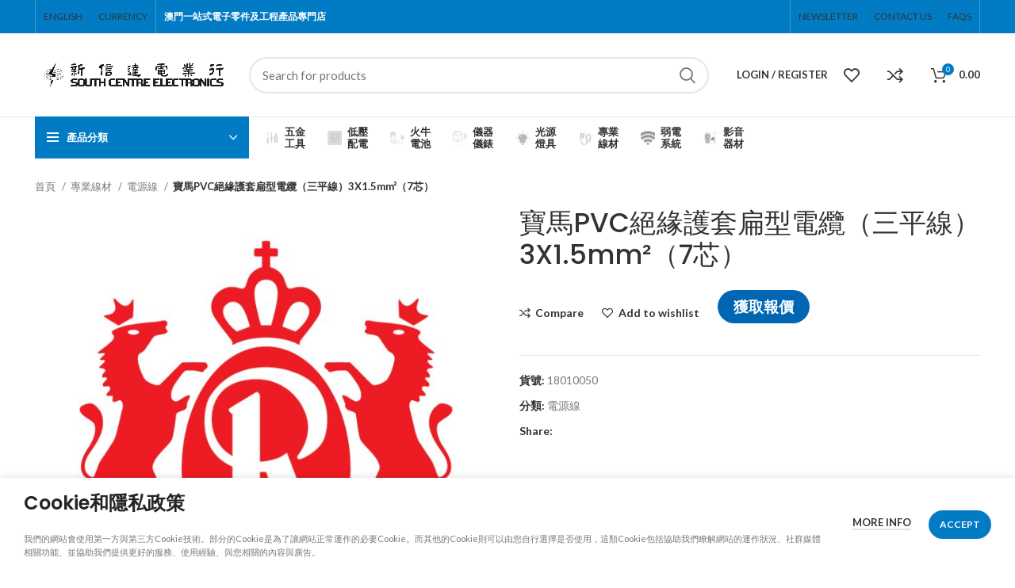

--- FILE ---
content_type: text/html; charset=UTF-8
request_url: https://www.scecl.com/product/%E5%AF%B6%E9%A6%ACpvc%E7%B5%95%E7%B7%A3%E8%AD%B7%E5%A5%97%E6%89%81%E5%9E%8B%E9%9B%BB%E7%BA%9C%EF%BC%88%E4%B8%89%E5%B9%B3%E7%B7%9A%EF%BC%893x1-5mm%C2%B2%EF%BC%887%E8%8A%AF%EF%BC%89/
body_size: 34171
content:
<!DOCTYPE html>
<html lang="zh-HK">
<head><style>img.lazy{min-height:1px}</style><link href="https://www.scecl.com/wp-content/plugins/w3-total-cache/pub/js/lazyload.min.js" as="script">
	<meta charset="UTF-8">
	<link rel="profile" href="https://gmpg.org/xfn/11">
	<link rel="pingback" href="https://www.scecl.com/xmlrpc.php">

			<script>window.MSInputMethodContext && document.documentMode && document.write('<script src="https://www.scecl.com/wp-content/themes/woodmart/js/libs/ie11CustomProperties.min.js"><\/script>');</script>
		<title>寶馬PVC絕緣護套扁型電纜（三平線）3X1.5mm²（7芯） &#8211; 新信達電業行</title>
<meta name='robots' content='max-image-preview:large' />
<link rel='dns-prefetch' href='//fonts.googleapis.com' />
<link rel="alternate" type="application/rss+xml" title="訂閱《新信達電業行》&raquo; 資訊提供" href="https://www.scecl.com/feed/" />
<link rel="alternate" type="application/rss+xml" title="訂閱《新信達電業行》&raquo; 留言的資訊提供" href="https://www.scecl.com/comments/feed/" />
<link rel="alternate" title="oEmbed (JSON)" type="application/json+oembed" href="https://www.scecl.com/wp-json/oembed/1.0/embed?url=https%3A%2F%2Fwww.scecl.com%2Fproduct%2F%25e5%25af%25b6%25e9%25a6%25acpvc%25e7%25b5%2595%25e7%25b7%25a3%25e8%25ad%25b7%25e5%25a5%2597%25e6%2589%2581%25e5%259e%258b%25e9%259b%25bb%25e7%25ba%259c%25ef%25bc%2588%25e4%25b8%2589%25e5%25b9%25b3%25e7%25b7%259a%25ef%25bc%25893x1-5mm%25c2%25b2%25ef%25bc%25887%25e8%258a%25af%25ef%25bc%2589%2F" />
<link rel="alternate" title="oEmbed (XML)" type="text/xml+oembed" href="https://www.scecl.com/wp-json/oembed/1.0/embed?url=https%3A%2F%2Fwww.scecl.com%2Fproduct%2F%25e5%25af%25b6%25e9%25a6%25acpvc%25e7%25b5%2595%25e7%25b7%25a3%25e8%25ad%25b7%25e5%25a5%2597%25e6%2589%2581%25e5%259e%258b%25e9%259b%25bb%25e7%25ba%259c%25ef%25bc%2588%25e4%25b8%2589%25e5%25b9%25b3%25e7%25b7%259a%25ef%25bc%25893x1-5mm%25c2%25b2%25ef%25bc%25887%25e8%258a%25af%25ef%25bc%2589%2F&#038;format=xml" />
<style id='wp-img-auto-sizes-contain-inline-css' type='text/css'>
img:is([sizes=auto i],[sizes^="auto," i]){contain-intrinsic-size:3000px 1500px}
/*# sourceURL=wp-img-auto-sizes-contain-inline-css */
</style>
<link rel='stylesheet' id='wp-block-library-css' href='https://www.scecl.com/wp-includes/css/dist/block-library/style.min.css?ver=6.9' type='text/css' media='all' />
<link rel='stylesheet' id='wc-blocks-style-css' href='https://www.scecl.com/wp-content/plugins/woocommerce/assets/client/blocks/wc-blocks.css?ver=wc-8.8.5' type='text/css' media='all' />
<style id='global-styles-inline-css' type='text/css'>
:root{--wp--preset--aspect-ratio--square: 1;--wp--preset--aspect-ratio--4-3: 4/3;--wp--preset--aspect-ratio--3-4: 3/4;--wp--preset--aspect-ratio--3-2: 3/2;--wp--preset--aspect-ratio--2-3: 2/3;--wp--preset--aspect-ratio--16-9: 16/9;--wp--preset--aspect-ratio--9-16: 9/16;--wp--preset--color--black: #000000;--wp--preset--color--cyan-bluish-gray: #abb8c3;--wp--preset--color--white: #ffffff;--wp--preset--color--pale-pink: #f78da7;--wp--preset--color--vivid-red: #cf2e2e;--wp--preset--color--luminous-vivid-orange: #ff6900;--wp--preset--color--luminous-vivid-amber: #fcb900;--wp--preset--color--light-green-cyan: #7bdcb5;--wp--preset--color--vivid-green-cyan: #00d084;--wp--preset--color--pale-cyan-blue: #8ed1fc;--wp--preset--color--vivid-cyan-blue: #0693e3;--wp--preset--color--vivid-purple: #9b51e0;--wp--preset--gradient--vivid-cyan-blue-to-vivid-purple: linear-gradient(135deg,rgb(6,147,227) 0%,rgb(155,81,224) 100%);--wp--preset--gradient--light-green-cyan-to-vivid-green-cyan: linear-gradient(135deg,rgb(122,220,180) 0%,rgb(0,208,130) 100%);--wp--preset--gradient--luminous-vivid-amber-to-luminous-vivid-orange: linear-gradient(135deg,rgb(252,185,0) 0%,rgb(255,105,0) 100%);--wp--preset--gradient--luminous-vivid-orange-to-vivid-red: linear-gradient(135deg,rgb(255,105,0) 0%,rgb(207,46,46) 100%);--wp--preset--gradient--very-light-gray-to-cyan-bluish-gray: linear-gradient(135deg,rgb(238,238,238) 0%,rgb(169,184,195) 100%);--wp--preset--gradient--cool-to-warm-spectrum: linear-gradient(135deg,rgb(74,234,220) 0%,rgb(151,120,209) 20%,rgb(207,42,186) 40%,rgb(238,44,130) 60%,rgb(251,105,98) 80%,rgb(254,248,76) 100%);--wp--preset--gradient--blush-light-purple: linear-gradient(135deg,rgb(255,206,236) 0%,rgb(152,150,240) 100%);--wp--preset--gradient--blush-bordeaux: linear-gradient(135deg,rgb(254,205,165) 0%,rgb(254,45,45) 50%,rgb(107,0,62) 100%);--wp--preset--gradient--luminous-dusk: linear-gradient(135deg,rgb(255,203,112) 0%,rgb(199,81,192) 50%,rgb(65,88,208) 100%);--wp--preset--gradient--pale-ocean: linear-gradient(135deg,rgb(255,245,203) 0%,rgb(182,227,212) 50%,rgb(51,167,181) 100%);--wp--preset--gradient--electric-grass: linear-gradient(135deg,rgb(202,248,128) 0%,rgb(113,206,126) 100%);--wp--preset--gradient--midnight: linear-gradient(135deg,rgb(2,3,129) 0%,rgb(40,116,252) 100%);--wp--preset--font-size--small: 13px;--wp--preset--font-size--medium: 20px;--wp--preset--font-size--large: 36px;--wp--preset--font-size--x-large: 42px;--wp--preset--spacing--20: 0.44rem;--wp--preset--spacing--30: 0.67rem;--wp--preset--spacing--40: 1rem;--wp--preset--spacing--50: 1.5rem;--wp--preset--spacing--60: 2.25rem;--wp--preset--spacing--70: 3.38rem;--wp--preset--spacing--80: 5.06rem;--wp--preset--shadow--natural: 6px 6px 9px rgba(0, 0, 0, 0.2);--wp--preset--shadow--deep: 12px 12px 50px rgba(0, 0, 0, 0.4);--wp--preset--shadow--sharp: 6px 6px 0px rgba(0, 0, 0, 0.2);--wp--preset--shadow--outlined: 6px 6px 0px -3px rgb(255, 255, 255), 6px 6px rgb(0, 0, 0);--wp--preset--shadow--crisp: 6px 6px 0px rgb(0, 0, 0);}:where(.is-layout-flex){gap: 0.5em;}:where(.is-layout-grid){gap: 0.5em;}body .is-layout-flex{display: flex;}.is-layout-flex{flex-wrap: wrap;align-items: center;}.is-layout-flex > :is(*, div){margin: 0;}body .is-layout-grid{display: grid;}.is-layout-grid > :is(*, div){margin: 0;}:where(.wp-block-columns.is-layout-flex){gap: 2em;}:where(.wp-block-columns.is-layout-grid){gap: 2em;}:where(.wp-block-post-template.is-layout-flex){gap: 1.25em;}:where(.wp-block-post-template.is-layout-grid){gap: 1.25em;}.has-black-color{color: var(--wp--preset--color--black) !important;}.has-cyan-bluish-gray-color{color: var(--wp--preset--color--cyan-bluish-gray) !important;}.has-white-color{color: var(--wp--preset--color--white) !important;}.has-pale-pink-color{color: var(--wp--preset--color--pale-pink) !important;}.has-vivid-red-color{color: var(--wp--preset--color--vivid-red) !important;}.has-luminous-vivid-orange-color{color: var(--wp--preset--color--luminous-vivid-orange) !important;}.has-luminous-vivid-amber-color{color: var(--wp--preset--color--luminous-vivid-amber) !important;}.has-light-green-cyan-color{color: var(--wp--preset--color--light-green-cyan) !important;}.has-vivid-green-cyan-color{color: var(--wp--preset--color--vivid-green-cyan) !important;}.has-pale-cyan-blue-color{color: var(--wp--preset--color--pale-cyan-blue) !important;}.has-vivid-cyan-blue-color{color: var(--wp--preset--color--vivid-cyan-blue) !important;}.has-vivid-purple-color{color: var(--wp--preset--color--vivid-purple) !important;}.has-black-background-color{background-color: var(--wp--preset--color--black) !important;}.has-cyan-bluish-gray-background-color{background-color: var(--wp--preset--color--cyan-bluish-gray) !important;}.has-white-background-color{background-color: var(--wp--preset--color--white) !important;}.has-pale-pink-background-color{background-color: var(--wp--preset--color--pale-pink) !important;}.has-vivid-red-background-color{background-color: var(--wp--preset--color--vivid-red) !important;}.has-luminous-vivid-orange-background-color{background-color: var(--wp--preset--color--luminous-vivid-orange) !important;}.has-luminous-vivid-amber-background-color{background-color: var(--wp--preset--color--luminous-vivid-amber) !important;}.has-light-green-cyan-background-color{background-color: var(--wp--preset--color--light-green-cyan) !important;}.has-vivid-green-cyan-background-color{background-color: var(--wp--preset--color--vivid-green-cyan) !important;}.has-pale-cyan-blue-background-color{background-color: var(--wp--preset--color--pale-cyan-blue) !important;}.has-vivid-cyan-blue-background-color{background-color: var(--wp--preset--color--vivid-cyan-blue) !important;}.has-vivid-purple-background-color{background-color: var(--wp--preset--color--vivid-purple) !important;}.has-black-border-color{border-color: var(--wp--preset--color--black) !important;}.has-cyan-bluish-gray-border-color{border-color: var(--wp--preset--color--cyan-bluish-gray) !important;}.has-white-border-color{border-color: var(--wp--preset--color--white) !important;}.has-pale-pink-border-color{border-color: var(--wp--preset--color--pale-pink) !important;}.has-vivid-red-border-color{border-color: var(--wp--preset--color--vivid-red) !important;}.has-luminous-vivid-orange-border-color{border-color: var(--wp--preset--color--luminous-vivid-orange) !important;}.has-luminous-vivid-amber-border-color{border-color: var(--wp--preset--color--luminous-vivid-amber) !important;}.has-light-green-cyan-border-color{border-color: var(--wp--preset--color--light-green-cyan) !important;}.has-vivid-green-cyan-border-color{border-color: var(--wp--preset--color--vivid-green-cyan) !important;}.has-pale-cyan-blue-border-color{border-color: var(--wp--preset--color--pale-cyan-blue) !important;}.has-vivid-cyan-blue-border-color{border-color: var(--wp--preset--color--vivid-cyan-blue) !important;}.has-vivid-purple-border-color{border-color: var(--wp--preset--color--vivid-purple) !important;}.has-vivid-cyan-blue-to-vivid-purple-gradient-background{background: var(--wp--preset--gradient--vivid-cyan-blue-to-vivid-purple) !important;}.has-light-green-cyan-to-vivid-green-cyan-gradient-background{background: var(--wp--preset--gradient--light-green-cyan-to-vivid-green-cyan) !important;}.has-luminous-vivid-amber-to-luminous-vivid-orange-gradient-background{background: var(--wp--preset--gradient--luminous-vivid-amber-to-luminous-vivid-orange) !important;}.has-luminous-vivid-orange-to-vivid-red-gradient-background{background: var(--wp--preset--gradient--luminous-vivid-orange-to-vivid-red) !important;}.has-very-light-gray-to-cyan-bluish-gray-gradient-background{background: var(--wp--preset--gradient--very-light-gray-to-cyan-bluish-gray) !important;}.has-cool-to-warm-spectrum-gradient-background{background: var(--wp--preset--gradient--cool-to-warm-spectrum) !important;}.has-blush-light-purple-gradient-background{background: var(--wp--preset--gradient--blush-light-purple) !important;}.has-blush-bordeaux-gradient-background{background: var(--wp--preset--gradient--blush-bordeaux) !important;}.has-luminous-dusk-gradient-background{background: var(--wp--preset--gradient--luminous-dusk) !important;}.has-pale-ocean-gradient-background{background: var(--wp--preset--gradient--pale-ocean) !important;}.has-electric-grass-gradient-background{background: var(--wp--preset--gradient--electric-grass) !important;}.has-midnight-gradient-background{background: var(--wp--preset--gradient--midnight) !important;}.has-small-font-size{font-size: var(--wp--preset--font-size--small) !important;}.has-medium-font-size{font-size: var(--wp--preset--font-size--medium) !important;}.has-large-font-size{font-size: var(--wp--preset--font-size--large) !important;}.has-x-large-font-size{font-size: var(--wp--preset--font-size--x-large) !important;}
/*# sourceURL=global-styles-inline-css */
</style>

<style id='classic-theme-styles-inline-css' type='text/css'>
/*! This file is auto-generated */
.wp-block-button__link{color:#fff;background-color:#32373c;border-radius:9999px;box-shadow:none;text-decoration:none;padding:calc(.667em + 2px) calc(1.333em + 2px);font-size:1.125em}.wp-block-file__button{background:#32373c;color:#fff;text-decoration:none}
/*# sourceURL=/wp-includes/css/classic-themes.min.css */
</style>
<style id='woocommerce-inline-inline-css' type='text/css'>
.woocommerce form .form-row .required { visibility: visible; }
/*# sourceURL=woocommerce-inline-inline-css */
</style>
<link rel='stylesheet' id='trp-language-switcher-style-css' href='https://www.scecl.com/wp-content/plugins/translatepress-multilingual/assets/css/trp-language-switcher.css?ver=2.7.5' type='text/css' media='all' />
<link rel='stylesheet' id='yith_wccl_frontend-css' href='https://www.scecl.com/wp-content/plugins/yith-color-and-label-variations-for-woocommerce/assets/css/frontend.css?ver=2.7.0' type='text/css' media='all' />
<style id='yith_wccl_frontend-inline-css' type='text/css'>
:root{
	--yith-wccl-form-colors_border: #ffffff;
	--yith-wccl-form-colors_accent: #448a85;
	--yith-wccl-form-colors-accent-hover: rgba(68,138,133,0.4);
	--yith-wccl-customization-color-swatches-size: 25px;
	--yith-wccl-customization-color-swatches-border-radius: 25px;
	--yith-wccl-customization-option-border-radius: 25px;
}
/*# sourceURL=yith_wccl_frontend-inline-css */
</style>
<link rel='stylesheet' id='yith_ywraq_frontend-css' href='https://www.scecl.com/wp-content/plugins/yith-woocommerce-request-a-quote/assets/css/frontend.css?ver=2.32.0' type='text/css' media='all' />
<style id='yith_ywraq_frontend-inline-css' type='text/css'>
.woocommerce .add-request-quote-button.button, .woocommerce .add-request-quote-button-addons.button, .yith-wceop-ywraq-button-wrapper .add-request-quote-button.button, .yith-wceop-ywraq-button-wrapper .add-request-quote-button-addons.button{
    background-color: #0066b4!important;
    color: #ffffff!important;
}
.woocommerce .add-request-quote-button.button:hover,  .woocommerce .add-request-quote-button-addons.button:hover,.yith-wceop-ywraq-button-wrapper .add-request-quote-button.button:hover,  .yith-wceop-ywraq-button-wrapper .add-request-quote-button-addons.button:hover{
    background-color: #044a80!important;
    color: #ffffff!important;
}

.woocommerce.single-product button.single_add_to_cart_button.button {margin-right: 5px;}
	.woocommerce.single-product .product .yith-ywraq-add-to-quote {display: inline-block; vertical-align: middle;margin-top: 5px;}
	
.cart button.single_add_to_cart_button{
	                 display:none!important;
	                }
/*# sourceURL=yith_ywraq_frontend-inline-css */
</style>
<link rel='stylesheet' id='tablepress-default-css' href='https://www.scecl.com/wp-content/tablepress-combined.min.css?ver=3' type='text/css' media='all' />
<link rel='stylesheet' id='elementor-icons-css' href='https://www.scecl.com/wp-content/plugins/elementor/assets/lib/eicons/css/elementor-icons.min.css?ver=5.29.0' type='text/css' media='all' />
<link rel='stylesheet' id='elementor-frontend-css' href='https://www.scecl.com/wp-content/plugins/elementor/assets/css/frontend-lite.min.css?ver=3.21.3' type='text/css' media='all' />
<link rel='stylesheet' id='swiper-css' href='https://www.scecl.com/wp-content/plugins/elementor/assets/lib/swiper/v8/css/swiper.min.css?ver=8.4.5' type='text/css' media='all' />
<link rel='stylesheet' id='elementor-post-15-css' href='https://www.scecl.com/wp-content/uploads/elementor/css/post-15.css?ver=1746608498' type='text/css' media='all' />
<link rel='stylesheet' id='bootstrap-css' href='https://www.scecl.com/wp-content/themes/woodmart/css/bootstrap-light.min.css?ver=7.0.4' type='text/css' media='all' />
<link rel='stylesheet' id='woodmart-style-css' href='https://www.scecl.com/wp-content/themes/woodmart/css/parts/base.min.css?ver=7.0.4' type='text/css' media='all' />
<link rel='stylesheet' id='wd-widget-recent-post-comments-css' href='https://www.scecl.com/wp-content/themes/woodmart/css/parts/widget-recent-post-comments.min.css?ver=7.0.4' type='text/css' media='all' />
<link rel='stylesheet' id='wd-widget-wd-recent-posts-css' href='https://www.scecl.com/wp-content/themes/woodmart/css/parts/widget-wd-recent-posts.min.css?ver=7.0.4' type='text/css' media='all' />
<link rel='stylesheet' id='wd-widget-nav-css' href='https://www.scecl.com/wp-content/themes/woodmart/css/parts/widget-nav.min.css?ver=7.0.4' type='text/css' media='all' />
<link rel='stylesheet' id='wd-widget-wd-layered-nav-css' href='https://www.scecl.com/wp-content/themes/woodmart/css/parts/woo-widget-wd-layered-nav.min.css?ver=7.0.4' type='text/css' media='all' />
<link rel='stylesheet' id='wd-woo-mod-swatches-base-css' href='https://www.scecl.com/wp-content/themes/woodmart/css/parts/woo-mod-swatches-base.min.css?ver=7.0.4' type='text/css' media='all' />
<link rel='stylesheet' id='wd-woo-mod-swatches-filter-css' href='https://www.scecl.com/wp-content/themes/woodmart/css/parts/woo-mod-swatches-filter.min.css?ver=7.0.4' type='text/css' media='all' />
<link rel='stylesheet' id='wd-widget-layered-nav-stock-status-css' href='https://www.scecl.com/wp-content/themes/woodmart/css/parts/woo-widget-layered-nav-stock-status.min.css?ver=7.0.4' type='text/css' media='all' />
<link rel='stylesheet' id='wd-widget-product-list-css' href='https://www.scecl.com/wp-content/themes/woodmart/css/parts/woo-widget-product-list.min.css?ver=7.0.4' type='text/css' media='all' />
<link rel='stylesheet' id='wd-widget-slider-price-filter-css' href='https://www.scecl.com/wp-content/themes/woodmart/css/parts/woo-widget-slider-price-filter.min.css?ver=7.0.4' type='text/css' media='all' />
<link rel='stylesheet' id='wd-wp-gutenberg-css' href='https://www.scecl.com/wp-content/themes/woodmart/css/parts/wp-gutenberg.min.css?ver=7.0.4' type='text/css' media='all' />
<link rel='stylesheet' id='wd-wpcf7-css' href='https://www.scecl.com/wp-content/themes/woodmart/css/parts/int-wpcf7.min.css?ver=7.0.4' type='text/css' media='all' />
<link rel='stylesheet' id='wd-revolution-slider-css' href='https://www.scecl.com/wp-content/themes/woodmart/css/parts/int-rev-slider.min.css?ver=7.0.4' type='text/css' media='all' />
<link rel='stylesheet' id='wd-woo-yith-req-quote-css' href='https://www.scecl.com/wp-content/themes/woodmart/css/parts/int-woo-yith-request-quote.min.css?ver=7.0.4' type='text/css' media='all' />
<link rel='stylesheet' id='wd-base-deprecated-css' href='https://www.scecl.com/wp-content/themes/woodmart/css/parts/base-deprecated.min.css?ver=7.0.4' type='text/css' media='all' />
<link rel='stylesheet' id='wd-elementor-base-css' href='https://www.scecl.com/wp-content/themes/woodmart/css/parts/int-elem-base.min.css?ver=7.0.4' type='text/css' media='all' />
<link rel='stylesheet' id='wd-woocommerce-base-css' href='https://www.scecl.com/wp-content/themes/woodmart/css/parts/woocommerce-base.min.css?ver=7.0.4' type='text/css' media='all' />
<link rel='stylesheet' id='wd-mod-star-rating-css' href='https://www.scecl.com/wp-content/themes/woodmart/css/parts/mod-star-rating.min.css?ver=7.0.4' type='text/css' media='all' />
<link rel='stylesheet' id='wd-woo-el-track-order-css' href='https://www.scecl.com/wp-content/themes/woodmart/css/parts/woo-el-track-order.min.css?ver=7.0.4' type='text/css' media='all' />
<link rel='stylesheet' id='wd-woo-gutenberg-css' href='https://www.scecl.com/wp-content/themes/woodmart/css/parts/woo-gutenberg.min.css?ver=7.0.4' type='text/css' media='all' />
<link rel='stylesheet' id='wd-woo-mod-quantity-css' href='https://www.scecl.com/wp-content/themes/woodmart/css/parts/woo-mod-quantity.min.css?ver=7.0.4' type='text/css' media='all' />
<link rel='stylesheet' id='wd-woo-single-prod-el-base-css' href='https://www.scecl.com/wp-content/themes/woodmart/css/parts/woo-single-prod-el-base.min.css?ver=7.0.4' type='text/css' media='all' />
<link rel='stylesheet' id='wd-woo-mod-stock-status-css' href='https://www.scecl.com/wp-content/themes/woodmart/css/parts/woo-mod-stock-status.min.css?ver=7.0.4' type='text/css' media='all' />
<link rel='stylesheet' id='wd-woo-mod-shop-attributes-css' href='https://www.scecl.com/wp-content/themes/woodmart/css/parts/woo-mod-shop-attributes.min.css?ver=7.0.4' type='text/css' media='all' />
<link rel='stylesheet' id='wd-header-base-css' href='https://www.scecl.com/wp-content/themes/woodmart/css/parts/header-base.min.css?ver=7.0.4' type='text/css' media='all' />
<link rel='stylesheet' id='wd-mod-tools-css' href='https://www.scecl.com/wp-content/themes/woodmart/css/parts/mod-tools.min.css?ver=7.0.4' type='text/css' media='all' />
<link rel='stylesheet' id='wd-header-elements-base-css' href='https://www.scecl.com/wp-content/themes/woodmart/css/parts/header-el-base.min.css?ver=7.0.4' type='text/css' media='all' />
<link rel='stylesheet' id='wd-social-icons-css' href='https://www.scecl.com/wp-content/themes/woodmart/css/parts/el-social-icons.min.css?ver=7.0.4' type='text/css' media='all' />
<link rel='stylesheet' id='wd-header-search-css' href='https://www.scecl.com/wp-content/themes/woodmart/css/parts/header-el-search.min.css?ver=7.0.4' type='text/css' media='all' />
<link rel='stylesheet' id='wd-header-search-form-css' href='https://www.scecl.com/wp-content/themes/woodmart/css/parts/header-el-search-form.min.css?ver=7.0.4' type='text/css' media='all' />
<link rel='stylesheet' id='wd-wd-search-results-css' href='https://www.scecl.com/wp-content/themes/woodmart/css/parts/wd-search-results.min.css?ver=7.0.4' type='text/css' media='all' />
<link rel='stylesheet' id='wd-wd-search-form-css' href='https://www.scecl.com/wp-content/themes/woodmart/css/parts/wd-search-form.min.css?ver=7.0.4' type='text/css' media='all' />
<link rel='stylesheet' id='wd-woo-mod-login-form-css' href='https://www.scecl.com/wp-content/themes/woodmart/css/parts/woo-mod-login-form.min.css?ver=7.0.4' type='text/css' media='all' />
<link rel='stylesheet' id='wd-header-my-account-css' href='https://www.scecl.com/wp-content/themes/woodmart/css/parts/header-el-my-account.min.css?ver=7.0.4' type='text/css' media='all' />
<link rel='stylesheet' id='wd-header-cart-side-css' href='https://www.scecl.com/wp-content/themes/woodmart/css/parts/header-el-cart-side.min.css?ver=7.0.4' type='text/css' media='all' />
<link rel='stylesheet' id='wd-header-cart-css' href='https://www.scecl.com/wp-content/themes/woodmart/css/parts/header-el-cart.min.css?ver=7.0.4' type='text/css' media='all' />
<link rel='stylesheet' id='wd-widget-shopping-cart-css' href='https://www.scecl.com/wp-content/themes/woodmart/css/parts/woo-widget-shopping-cart.min.css?ver=7.0.4' type='text/css' media='all' />
<link rel='stylesheet' id='wd-header-categories-nav-css' href='https://www.scecl.com/wp-content/themes/woodmart/css/parts/header-el-category-nav.min.css?ver=7.0.4' type='text/css' media='all' />
<link rel='stylesheet' id='wd-mod-nav-vertical-css' href='https://www.scecl.com/wp-content/themes/woodmart/css/parts/mod-nav-vertical.min.css?ver=7.0.4' type='text/css' media='all' />
<link rel='stylesheet' id='wd-mod-nav-menu-label-css' href='https://www.scecl.com/wp-content/themes/woodmart/css/parts/mod-nav-menu-label.min.css?ver=7.0.4' type='text/css' media='all' />
<link rel='stylesheet' id='wd-brands-css' href='https://www.scecl.com/wp-content/themes/woodmart/css/parts/el-brand.min.css?ver=7.0.4' type='text/css' media='all' />
<link rel='stylesheet' id='wd-section-title-css' href='https://www.scecl.com/wp-content/themes/woodmart/css/parts/el-section-title.min.css?ver=7.0.4' type='text/css' media='all' />
<link rel='stylesheet' id='wd-page-title-css' href='https://www.scecl.com/wp-content/themes/woodmart/css/parts/page-title.min.css?ver=7.0.4' type='text/css' media='all' />
<link rel='stylesheet' id='wd-woo-single-prod-predefined-css' href='https://www.scecl.com/wp-content/themes/woodmart/css/parts/woo-single-prod-predefined.min.css?ver=7.0.4' type='text/css' media='all' />
<link rel='stylesheet' id='wd-woo-single-prod-and-quick-view-predefined-css' href='https://www.scecl.com/wp-content/themes/woodmart/css/parts/woo-single-prod-and-quick-view-predefined.min.css?ver=7.0.4' type='text/css' media='all' />
<link rel='stylesheet' id='wd-woo-single-prod-el-tabs-predefined-css' href='https://www.scecl.com/wp-content/themes/woodmart/css/parts/woo-single-prod-el-tabs-predefined.min.css?ver=7.0.4' type='text/css' media='all' />
<link rel='stylesheet' id='wd-woo-single-prod-el-gallery-css' href='https://www.scecl.com/wp-content/themes/woodmart/css/parts/woo-single-prod-el-gallery.min.css?ver=7.0.4' type='text/css' media='all' />
<link rel='stylesheet' id='wd-owl-carousel-css' href='https://www.scecl.com/wp-content/themes/woodmart/css/parts/lib-owl-carousel.min.css?ver=7.0.4' type='text/css' media='all' />
<link rel='stylesheet' id='wd-photoswipe-css' href='https://www.scecl.com/wp-content/themes/woodmart/css/parts/lib-photoswipe.min.css?ver=7.0.4' type='text/css' media='all' />
<link rel='stylesheet' id='wd-tabs-css' href='https://www.scecl.com/wp-content/themes/woodmart/css/parts/el-tabs.min.css?ver=7.0.4' type='text/css' media='all' />
<link rel='stylesheet' id='wd-woo-single-prod-el-tabs-opt-layout-tabs-css' href='https://www.scecl.com/wp-content/themes/woodmart/css/parts/woo-single-prod-el-tabs-opt-layout-tabs.min.css?ver=7.0.4' type='text/css' media='all' />
<link rel='stylesheet' id='wd-accordion-css' href='https://www.scecl.com/wp-content/themes/woodmart/css/parts/el-accordion.min.css?ver=7.0.4' type='text/css' media='all' />
<link rel='stylesheet' id='wd-image-gallery-css' href='https://www.scecl.com/wp-content/themes/woodmart/css/parts/el-gallery.min.css?ver=7.0.4' type='text/css' media='all' />
<link rel='stylesheet' id='wd-text-block-css' href='https://www.scecl.com/wp-content/themes/woodmart/css/parts/el-text-block.min.css?ver=7.0.4' type='text/css' media='all' />
<link rel='stylesheet' id='wd-product-loop-css' href='https://www.scecl.com/wp-content/themes/woodmart/css/parts/woo-product-loop.min.css?ver=7.0.4' type='text/css' media='all' />
<link rel='stylesheet' id='wd-product-loop-base-css' href='https://www.scecl.com/wp-content/themes/woodmart/css/parts/woo-product-loop-base.min.css?ver=7.0.4' type='text/css' media='all' />
<link rel='stylesheet' id='wd-woo-mod-add-btn-replace-css' href='https://www.scecl.com/wp-content/themes/woodmart/css/parts/woo-mod-add-btn-replace.min.css?ver=7.0.4' type='text/css' media='all' />
<link rel='stylesheet' id='wd-mod-more-description-css' href='https://www.scecl.com/wp-content/themes/woodmart/css/parts/mod-more-description.min.css?ver=7.0.4' type='text/css' media='all' />
<link rel='stylesheet' id='wd-mfp-popup-css' href='https://www.scecl.com/wp-content/themes/woodmart/css/parts/lib-magnific-popup.min.css?ver=7.0.4' type='text/css' media='all' />
<link rel='stylesheet' id='wd-widget-collapse-css' href='https://www.scecl.com/wp-content/themes/woodmart/css/parts/opt-widget-collapse.min.css?ver=7.0.4' type='text/css' media='all' />
<link rel='stylesheet' id='wd-footer-base-css' href='https://www.scecl.com/wp-content/themes/woodmart/css/parts/footer-base.min.css?ver=7.0.4' type='text/css' media='all' />
<link rel='stylesheet' id='wd-list-css' href='https://www.scecl.com/wp-content/themes/woodmart/css/parts/el-list.min.css?ver=7.0.4' type='text/css' media='all' />
<link rel='stylesheet' id='wd-scroll-top-css' href='https://www.scecl.com/wp-content/themes/woodmart/css/parts/opt-scrolltotop.min.css?ver=7.0.4' type='text/css' media='all' />
<link rel='stylesheet' id='wd-header-my-account-sidebar-css' href='https://www.scecl.com/wp-content/themes/woodmart/css/parts/header-el-my-account-sidebar.min.css?ver=7.0.4' type='text/css' media='all' />
<link rel='stylesheet' id='wd-cookies-popup-css' href='https://www.scecl.com/wp-content/themes/woodmart/css/parts/opt-cookies.min.css?ver=7.0.4' type='text/css' media='all' />
<link rel='stylesheet' id='xts-style-header_516727-css' href='https://www.scecl.com/wp-content/uploads/2023/11/xts-header_516727-1700283691.css?ver=7.0.4' type='text/css' media='all' />
<link rel='stylesheet' id='xts-style-theme_settings_default-css' href='https://www.scecl.com/wp-content/uploads/2024/03/xts-theme_settings_default-1711700693.css?ver=7.0.4' type='text/css' media='all' />
<link rel='stylesheet' id='xts-google-fonts-css' href='https://fonts.googleapis.com/css?family=Lato%3A400%2C700%7CPoppins%3A400%2C600%2C500%2C700&#038;ver=7.0.4' type='text/css' media='all' />
<link rel='stylesheet' id='google-fonts-1-css' href='https://fonts.googleapis.com/css?family=Roboto%3A100%2C100italic%2C200%2C200italic%2C300%2C300italic%2C400%2C400italic%2C500%2C500italic%2C600%2C600italic%2C700%2C700italic%2C800%2C800italic%2C900%2C900italic%7CRoboto+Slab%3A100%2C100italic%2C200%2C200italic%2C300%2C300italic%2C400%2C400italic%2C500%2C500italic%2C600%2C600italic%2C700%2C700italic%2C800%2C800italic%2C900%2C900italic&#038;display=swap&#038;ver=6.9' type='text/css' media='all' />
<link rel="preconnect" href="https://fonts.gstatic.com/" crossorigin><script type="text/template" id="tmpl-variation-template">
	<div class="woocommerce-variation-description">{{{ data.variation.variation_description }}}</div>
	<div class="woocommerce-variation-price">{{{ data.variation.price_html }}}</div>
	<div class="woocommerce-variation-availability">{{{ data.variation.availability_html }}}</div>
</script>
<script type="text/template" id="tmpl-unavailable-variation-template">
	<p>抱歉，此商品已下架，請選擇不同的組合</p>
</script>
<script type="text/javascript" src="https://www.scecl.com/wp-includes/js/jquery/jquery.min.js?ver=3.7.1" id="jquery-core-js"></script>
<script type="text/javascript" src="https://www.scecl.com/wp-includes/js/jquery/jquery-migrate.min.js?ver=3.4.1" id="jquery-migrate-js"></script>
<script type="text/javascript" src="https://www.scecl.com/wp-content/plugins/woocommerce/assets/js/jquery-blockui/jquery.blockUI.min.js?ver=2.7.0-wc.8.8.5" id="jquery-blockui-js" data-wp-strategy="defer"></script>
<script type="text/javascript" id="wc-add-to-cart-js-extra">
/* <![CDATA[ */
var wc_add_to_cart_params = {"ajax_url":"/wp-admin/admin-ajax.php","wc_ajax_url":"/?wc-ajax=%%endpoint%%","i18n_view_cart":"\u67e5\u770b\u8cfc\u7269\u8eca","cart_url":"https://www.scecl.com/cart/","is_cart":"","cart_redirect_after_add":"no"};
//# sourceURL=wc-add-to-cart-js-extra
/* ]]> */
</script>
<script type="text/javascript" src="https://www.scecl.com/wp-content/plugins/woocommerce/assets/js/frontend/add-to-cart.min.js?ver=8.8.5" id="wc-add-to-cart-js" defer="defer" data-wp-strategy="defer"></script>
<script type="text/javascript" src="https://www.scecl.com/wp-content/plugins/woocommerce/assets/js/zoom/jquery.zoom.min.js?ver=1.7.21-wc.8.8.5" id="zoom-js" defer="defer" data-wp-strategy="defer"></script>
<script type="text/javascript" id="wc-single-product-js-extra">
/* <![CDATA[ */
var wc_single_product_params = {"i18n_required_rating_text":"\u8acb\u9078\u64c7\u8a55\u5206","review_rating_required":"yes","flexslider":{"rtl":false,"animation":"slide","smoothHeight":true,"directionNav":false,"controlNav":"thumbnails","slideshow":false,"animationSpeed":500,"animationLoop":false,"allowOneSlide":false},"zoom_enabled":"","zoom_options":[],"photoswipe_enabled":"","photoswipe_options":{"shareEl":false,"closeOnScroll":false,"history":false,"hideAnimationDuration":0,"showAnimationDuration":0},"flexslider_enabled":""};
//# sourceURL=wc-single-product-js-extra
/* ]]> */
</script>
<script type="text/javascript" src="https://www.scecl.com/wp-content/plugins/woocommerce/assets/js/frontend/single-product.min.js?ver=8.8.5" id="wc-single-product-js" defer="defer" data-wp-strategy="defer"></script>
<script type="text/javascript" src="https://www.scecl.com/wp-content/plugins/woocommerce/assets/js/js-cookie/js.cookie.min.js?ver=2.1.4-wc.8.8.5" id="js-cookie-js" defer="defer" data-wp-strategy="defer"></script>
<script type="text/javascript" id="woocommerce-js-extra">
/* <![CDATA[ */
var woocommerce_params = {"ajax_url":"/wp-admin/admin-ajax.php","wc_ajax_url":"/?wc-ajax=%%endpoint%%"};
//# sourceURL=woocommerce-js-extra
/* ]]> */
</script>
<script type="text/javascript" src="https://www.scecl.com/wp-content/plugins/woocommerce/assets/js/frontend/woocommerce.min.js?ver=8.8.5" id="woocommerce-js" defer="defer" data-wp-strategy="defer"></script>
<script type="text/javascript" src="https://www.scecl.com/wp-content/plugins/translatepress-multilingual/assets/js/trp-frontend-compatibility.js?ver=2.7.5" id="trp-frontend-compatibility-js"></script>
<script type="text/javascript" src="https://www.scecl.com/wp-includes/js/underscore.min.js?ver=1.13.7" id="underscore-js"></script>
<script type="text/javascript" id="wp-util-js-extra">
/* <![CDATA[ */
var _wpUtilSettings = {"ajax":{"url":"/wp-admin/admin-ajax.php"}};
//# sourceURL=wp-util-js-extra
/* ]]> */
</script>
<script type="text/javascript" src="https://www.scecl.com/wp-includes/js/wp-util.min.js?ver=6.9" id="wp-util-js"></script>
<script type="text/javascript" src="https://www.scecl.com/wp-content/themes/woodmart/js/libs/device.min.js?ver=7.0.4" id="wd-device-library-js"></script>
<link rel="https://api.w.org/" href="https://www.scecl.com/wp-json/" /><link rel="alternate" title="JSON" type="application/json" href="https://www.scecl.com/wp-json/wp/v2/product/22934" /><link rel="EditURI" type="application/rsd+xml" title="RSD" href="https://www.scecl.com/xmlrpc.php?rsd" />
<meta name="generator" content="WordPress 6.9" />
<meta name="generator" content="WooCommerce 8.8.5" />
<link rel="canonical" href="https://www.scecl.com/product/%e5%af%b6%e9%a6%acpvc%e7%b5%95%e7%b7%a3%e8%ad%b7%e5%a5%97%e6%89%81%e5%9e%8b%e9%9b%bb%e7%ba%9c%ef%bc%88%e4%b8%89%e5%b9%b3%e7%b7%9a%ef%bc%893x1-5mm%c2%b2%ef%bc%887%e8%8a%af%ef%bc%89/" />
<link rel='shortlink' href='https://www.scecl.com/?p=22934' />
<!-- FIFU: meta tags for featured image (begin) -->
<meta property="og:image" content="https://www.scecl.com/wp-content/uploads/2023/01/ExhibitorID20200227093959701logo-686x800.jpg" />
<!-- FIFU: meta tags for featured image (end) --><meta property="og:title" content='寶馬PVC絕緣護套扁型電纜（三平線）3X1.5mm²（7芯）' />
<meta property="og:description" content='' />

<meta name="twitter:card" content='summary_large_image' />
<meta name="twitter:title" content='寶馬PVC絕緣護套扁型電纜（三平線）3X1.5mm²（7芯）' />
<meta name="twitter:description" content='' /><meta name="twitter:image" content="https://www.scecl.com/wp-content/uploads/2023/01/ExhibitorID20200227093959701logo-686x800.jpg" /><link rel="alternate" hreflang="zh-HK" href="https://www.scecl.com/product/寶馬pvc絕緣護套扁型電纜（三平線）3x1-5mm²（7芯）/"/>
<link rel="alternate" hreflang="en-US" href="https://www.scecl.com/en/product/%e5%af%b6%e9%a6%acpvc%e7%b5%95%e7%b7%a3%e8%ad%b7%e5%a5%97%e6%89%81%e5%9e%8b%e9%9b%bb%e7%ba%9c%ef%bc%88%e4%b8%89%e5%b9%b3%e7%b7%9a%ef%bc%893x1-5mm%c2%b2%ef%bc%887%e8%8a%af%ef%bc%89/"/>
<link rel="alternate" hreflang="zh" href="https://www.scecl.com/product/寶馬pvc絕緣護套扁型電纜（三平線）3x1-5mm²（7芯）/"/>
<link rel="alternate" hreflang="en" href="https://www.scecl.com/en/product/%e5%af%b6%e9%a6%acpvc%e7%b5%95%e7%b7%a3%e8%ad%b7%e5%a5%97%e6%89%81%e5%9e%8b%e9%9b%bb%e7%ba%9c%ef%bc%88%e4%b8%89%e5%b9%b3%e7%b7%9a%ef%bc%893x1-5mm%c2%b2%ef%bc%887%e8%8a%af%ef%bc%89/"/>
					<meta name="viewport" content="width=device-width, initial-scale=1.0, maximum-scale=1.0, user-scalable=no">
										<noscript><style>.woocommerce-product-gallery{ opacity: 1 !important; }</style></noscript>
	<meta name="generator" content="Elementor 3.21.3; features: e_optimized_assets_loading, e_optimized_css_loading, additional_custom_breakpoints; settings: css_print_method-external, google_font-enabled, font_display-swap">
<style type="text/css">.recentcomments a{display:inline !important;padding:0 !important;margin:0 !important;}</style><meta name="generator" content="Powered by Slider Revolution 6.6.18 - responsive, Mobile-Friendly Slider Plugin for WordPress with comfortable drag and drop interface." />
<link rel="icon" href="https://www.scecl.com/wp-content/uploads/2025/10/cropped-SC-LOGO-32x32.jpg" sizes="32x32" />
<link rel="icon" href="https://www.scecl.com/wp-content/uploads/2025/10/cropped-SC-LOGO-192x192.jpg" sizes="192x192" />
<link rel="apple-touch-icon" href="https://www.scecl.com/wp-content/uploads/2025/10/cropped-SC-LOGO-180x180.jpg" />
<meta name="msapplication-TileImage" content="https://www.scecl.com/wp-content/uploads/2025/10/cropped-SC-LOGO-270x270.jpg" />
<script>function setREVStartSize(e){
			//window.requestAnimationFrame(function() {
				window.RSIW = window.RSIW===undefined ? window.innerWidth : window.RSIW;
				window.RSIH = window.RSIH===undefined ? window.innerHeight : window.RSIH;
				try {
					var pw = document.getElementById(e.c).parentNode.offsetWidth,
						newh;
					pw = pw===0 || isNaN(pw) || (e.l=="fullwidth" || e.layout=="fullwidth") ? window.RSIW : pw;
					e.tabw = e.tabw===undefined ? 0 : parseInt(e.tabw);
					e.thumbw = e.thumbw===undefined ? 0 : parseInt(e.thumbw);
					e.tabh = e.tabh===undefined ? 0 : parseInt(e.tabh);
					e.thumbh = e.thumbh===undefined ? 0 : parseInt(e.thumbh);
					e.tabhide = e.tabhide===undefined ? 0 : parseInt(e.tabhide);
					e.thumbhide = e.thumbhide===undefined ? 0 : parseInt(e.thumbhide);
					e.mh = e.mh===undefined || e.mh=="" || e.mh==="auto" ? 0 : parseInt(e.mh,0);
					if(e.layout==="fullscreen" || e.l==="fullscreen")
						newh = Math.max(e.mh,window.RSIH);
					else{
						e.gw = Array.isArray(e.gw) ? e.gw : [e.gw];
						for (var i in e.rl) if (e.gw[i]===undefined || e.gw[i]===0) e.gw[i] = e.gw[i-1];
						e.gh = e.el===undefined || e.el==="" || (Array.isArray(e.el) && e.el.length==0)? e.gh : e.el;
						e.gh = Array.isArray(e.gh) ? e.gh : [e.gh];
						for (var i in e.rl) if (e.gh[i]===undefined || e.gh[i]===0) e.gh[i] = e.gh[i-1];
											
						var nl = new Array(e.rl.length),
							ix = 0,
							sl;
						e.tabw = e.tabhide>=pw ? 0 : e.tabw;
						e.thumbw = e.thumbhide>=pw ? 0 : e.thumbw;
						e.tabh = e.tabhide>=pw ? 0 : e.tabh;
						e.thumbh = e.thumbhide>=pw ? 0 : e.thumbh;
						for (var i in e.rl) nl[i] = e.rl[i]<window.RSIW ? 0 : e.rl[i];
						sl = nl[0];
						for (var i in nl) if (sl>nl[i] && nl[i]>0) { sl = nl[i]; ix=i;}
						var m = pw>(e.gw[ix]+e.tabw+e.thumbw) ? 1 : (pw-(e.tabw+e.thumbw)) / (e.gw[ix]);
						newh =  (e.gh[ix] * m) + (e.tabh + e.thumbh);
					}
					var el = document.getElementById(e.c);
					if (el!==null && el) el.style.height = newh+"px";
					el = document.getElementById(e.c+"_wrapper");
					if (el!==null && el) {
						el.style.height = newh+"px";
						el.style.display = "block";
					}
				} catch(e){
					console.log("Failure at Presize of Slider:" + e)
				}
			//});
		  };</script>
<style>
		
		</style><link rel='stylesheet' id='fifu-woo-css' href='https://www.scecl.com/wp-content/plugins/featured-image-from-url/includes/html/css/woo.css?ver=4.7.1' type='text/css' media='all' />
<style id='fifu-woo-inline-css' type='text/css'>
img.zoomImg {display:inline !important}
/*# sourceURL=fifu-woo-inline-css */
</style>
<link rel='stylesheet' id='pdfemb_embed_pdf_css-css' href='https://www.scecl.com/wp-content/plugins/pdf-embedder/assets/css/pdfemb-embed-pdf.min.css?ver=4.7.1' type='text/css' media='all' />
<link rel='stylesheet' id='rs-plugin-settings-css' href='https://www.scecl.com/wp-content/plugins/revslider/public/assets/css/rs6.css?ver=6.6.18' type='text/css' media='all' />
<style id='rs-plugin-settings-inline-css' type='text/css'>
#rs-demo-id {}
/*# sourceURL=rs-plugin-settings-inline-css */
</style>
</head>

<body class="wp-singular product-template-default single single-product postid-22934 wp-theme-woodmart theme-woodmart woocommerce woocommerce-page woocommerce-no-js translatepress-zh_HK wrapper-full-width  woodmart-product-design-default categories-accordion-on woodmart-archive-shop woodmart-ajax-shop-on offcanvas-sidebar-mobile offcanvas-sidebar-tablet elementor-default elementor-kit-15">
			<script type="text/javascript" id="wd-flicker-fix">// Flicker fix.</script>	
	
	<div class="website-wrapper">
									<header class="whb-header whb-header_516727 whb-sticky-shadow whb-scroll-slide whb-sticky-clone whb-hide-on-scroll">
					<div class="whb-main-header">
	
<div class="whb-row whb-top-bar whb-not-sticky-row whb-with-bg whb-without-border whb-color-light whb-flex-flex-middle">
	<div class="container">
		<div class="whb-flex-row whb-top-bar-inner">
			<div class="whb-column whb-col-left whb-visible-lg">
	<div class="wd-header-divider wd-full-height "></div>
<div class="wd-header-nav wd-header-secondary-nav text-right wd-full-height" role="navigation" aria-label="Secondary navigation">
	<ul id="menu-top-bar-left" class="menu wd-nav wd-nav-secondary wd-style-bordered wd-gap-s"><li id="menu-item-21277" class="trp-language-switcher-container menu-item menu-item-type-post_type menu-item-object-language_switcher menu-item-has-children menu-item-21277 item-level-0 menu-simple-dropdown wd-event-hover" ><a href="https://www.scecl.com/en/product/%e5%af%b6%e9%a6%acpvc%e7%b5%95%e7%b7%a3%e8%ad%b7%e5%a5%97%e6%89%81%e5%9e%8b%e9%9b%bb%e7%ba%9c%ef%bc%88%e4%b8%89%e5%b9%b3%e7%b7%9a%ef%bc%893x1-5mm%c2%b2%ef%bc%887%e8%8a%af%ef%bc%89/" class="woodmart-nav-link"><span class="nav-link-text"><span data-no-translation><span class="trp-ls-language-name">English</span></span></span></a><div class="color-scheme-dark wd-design-default wd-dropdown-menu wd-dropdown"><div class="container">
<ul class="wd-sub-menu color-scheme-dark">
	<li id="menu-item-21279" class="trp-language-switcher-container menu-item menu-item-type-post_type menu-item-object-language_switcher current-language-menu-item menu-item-21279 item-level-1 wd-event-hover" ><a href="https://www.scecl.com/product/寶馬pvc絕緣護套扁型電纜（三平線）3x1-5mm²（7芯）/" class="woodmart-nav-link"><span data-no-translation><span class="trp-ls-language-name">Chinese</span></span></a></li>
	<li id="menu-item-21278" class="trp-language-switcher-container menu-item menu-item-type-post_type menu-item-object-language_switcher menu-item-21278 item-level-1 wd-event-hover" ><a href="https://www.scecl.com/en/product/%e5%af%b6%e9%a6%acpvc%e7%b5%95%e7%b7%a3%e8%ad%b7%e5%a5%97%e6%89%81%e5%9e%8b%e9%9b%bb%e7%ba%9c%ef%bc%88%e4%b8%89%e5%b9%b3%e7%b7%9a%ef%bc%893x1-5mm%c2%b2%ef%bc%887%e8%8a%af%ef%bc%89/" class="woodmart-nav-link"><span data-no-translation><span class="trp-ls-language-name">English</span></span></a></li>
</ul>
</div>
</div>
</li>
<li id="menu-item-8420" class="menu-item menu-item-type-custom menu-item-object-custom menu-item-has-children menu-item-8420 item-level-0 menu-simple-dropdown wd-event-hover" ><a href="#" class="woodmart-nav-link"><span class="nav-link-text">Currency</span></a><div class="color-scheme-dark wd-design-default wd-dropdown-menu wd-dropdown"><div class="container">
<ul class="wd-sub-menu color-scheme-dark">
	<li id="menu-item-8421" class="menu-item menu-item-type-custom menu-item-object-custom menu-item-8421 item-level-1 wd-event-hover" ><a href="#" class="woodmart-nav-link">Macau (MOP)</a></li>
</ul>
</div>
</div>
</li>
</ul></div><!--END MAIN-NAV-->
<div class="wd-header-divider wd-full-height "></div>
<div class="wd-header-text set-cont-mb-s reset-last-child "><strong><span style="color: #ffffff;">澳門一站式電子零件及工程產品專門店</span></strong></div>
</div>
<div class="whb-column whb-col-center whb-visible-lg whb-empty-column">
	</div>
<div class="whb-column whb-col-right whb-visible-lg">
	
			<div class="wd-social-icons icons-design-default icons-size- color-scheme-light social-follow social-form-circle text-center">

				
									<a rel="noopener noreferrer nofollow" href="#" target="_blank" class=" wd-social-icon social-facebook" aria-label="Facebook social link">
						<span class="wd-icon"></span>
											</a>
				
									<a rel="noopener noreferrer nofollow" href="#" target="_blank" class=" wd-social-icon social-twitter" aria-label="Twitter social link">
						<span class="wd-icon"></span>
											</a>
				
				
									<a rel="noopener noreferrer nofollow" href="#" target="_blank" class=" wd-social-icon social-instagram" aria-label="Instagram social link">
						<span class="wd-icon"></span>
											</a>
				
									<a rel="noopener noreferrer nofollow" href="#" target="_blank" class=" wd-social-icon social-youtube" aria-label="YouTube social link">
						<span class="wd-icon"></span>
											</a>
				
									<a rel="noopener noreferrer nofollow" href="#" target="_blank" class=" wd-social-icon social-pinterest" aria-label="Pinterest social link">
						<span class="wd-icon"></span>
											</a>
				
				
				
				
				
				
				
				
				
				
				
				
								
								
				
								
				
			</div>

		<div class="wd-header-divider wd-full-height "></div>
<div class="wd-header-nav wd-header-secondary-nav text-right wd-full-height" role="navigation" aria-label="Secondary navigation">
	<ul id="menu-top-bar-right" class="menu wd-nav wd-nav-secondary wd-style-bordered wd-gap-s"><li id="menu-item-8417" class="woodmart-open-newsletter menu-item menu-item-type-custom menu-item-object-custom menu-item-8417 item-level-0 menu-simple-dropdown wd-event-hover" ><a href="#" class="woodmart-nav-link"><span class="nav-link-text">Newsletter</span></a></li>
<li id="menu-item-8418" class="menu-item menu-item-type-custom menu-item-object-custom menu-item-8418 item-level-0 menu-simple-dropdown wd-event-hover" ><a href="#" class="woodmart-nav-link"><span class="nav-link-text">Contact Us</span></a></li>
<li id="menu-item-8419" class="menu-item menu-item-type-custom menu-item-object-custom menu-item-8419 item-level-0 menu-simple-dropdown wd-event-hover" ><a href="#" class="woodmart-nav-link"><span class="nav-link-text">FAQs</span></a></li>
</ul></div><!--END MAIN-NAV-->
<div class="wd-header-divider wd-full-height "></div></div>
<div class="whb-column whb-col-mobile whb-hidden-lg">
	
			<div class="wd-social-icons icons-design-default icons-size- color-scheme-light social-share social-form-circle text-center">

				
									<a rel="noopener noreferrer nofollow" href="https://www.facebook.com/sharer/sharer.php?u=https://www.scecl.com/product/%e5%af%b6%e9%a6%acpvc%e7%b5%95%e7%b7%a3%e8%ad%b7%e5%a5%97%e6%89%81%e5%9e%8b%e9%9b%bb%e7%ba%9c%ef%bc%88%e4%b8%89%e5%b9%b3%e7%b7%9a%ef%bc%893x1-5mm%c2%b2%ef%bc%887%e8%8a%af%ef%bc%89/" target="_blank" class=" wd-social-icon social-facebook" aria-label="Facebook social link">
						<span class="wd-icon"></span>
											</a>
				
									<a rel="noopener noreferrer nofollow" href="https://twitter.com/share?url=https://www.scecl.com/product/%e5%af%b6%e9%a6%acpvc%e7%b5%95%e7%b7%a3%e8%ad%b7%e5%a5%97%e6%89%81%e5%9e%8b%e9%9b%bb%e7%ba%9c%ef%bc%88%e4%b8%89%e5%b9%b3%e7%b7%9a%ef%bc%893x1-5mm%c2%b2%ef%bc%887%e8%8a%af%ef%bc%89/" target="_blank" class=" wd-social-icon social-twitter" aria-label="Twitter social link">
						<span class="wd-icon"></span>
											</a>
				
				
				
				
									<a rel="noopener noreferrer nofollow" href="https://pinterest.com/pin/create/button/?url=https://www.scecl.com/product/%e5%af%b6%e9%a6%acpvc%e7%b5%95%e7%b7%a3%e8%ad%b7%e5%a5%97%e6%89%81%e5%9e%8b%e9%9b%bb%e7%ba%9c%ef%bc%88%e4%b8%89%e5%b9%b3%e7%b7%9a%ef%bc%893x1-5mm%c2%b2%ef%bc%887%e8%8a%af%ef%bc%89/&media=https://www.scecl.com/wp-content/uploads/2023/01/ExhibitorID20200227093959701logo.jpg&description=%E5%AF%B6%E9%A6%ACPVC%E7%B5%95%E7%B7%A3%E8%AD%B7%E5%A5%97%E6%89%81%E5%9E%8B%E9%9B%BB%E7%BA%9C%EF%BC%88%E4%B8%89%E5%B9%B3%E7%B7%9A%EF%BC%893X1.5mm%C2%B2%EF%BC%887%E8%8A%AF%EF%BC%89" target="_blank" class=" wd-social-icon social-pinterest" aria-label="Pinterest social link">
						<span class="wd-icon"></span>
											</a>
				
				
									<a rel="noopener noreferrer nofollow" href="https://www.linkedin.com/shareArticle?mini=true&url=https://www.scecl.com/product/%e5%af%b6%e9%a6%acpvc%e7%b5%95%e7%b7%a3%e8%ad%b7%e5%a5%97%e6%89%81%e5%9e%8b%e9%9b%bb%e7%ba%9c%ef%bc%88%e4%b8%89%e5%b9%b3%e7%b7%9a%ef%bc%893x1-5mm%c2%b2%ef%bc%887%e8%8a%af%ef%bc%89/" target="_blank" class=" wd-social-icon social-linkedin" aria-label="Linkedin social link">
						<span class="wd-icon"></span>
											</a>
				
				
				
				
				
				
				
				
				
				
								
								
				
									<a rel="noopener noreferrer nofollow" href="https://telegram.me/share/url?url=https://www.scecl.com/product/%e5%af%b6%e9%a6%acpvc%e7%b5%95%e7%b7%a3%e8%ad%b7%e5%a5%97%e6%89%81%e5%9e%8b%e9%9b%bb%e7%ba%9c%ef%bc%88%e4%b8%89%e5%b9%b3%e7%b7%9a%ef%bc%893x1-5mm%c2%b2%ef%bc%887%e8%8a%af%ef%bc%89/" target="_blank" class=" wd-social-icon social-tg" aria-label="Telegram social link">
						<span class="wd-icon"></span>
											</a>
								
				
			</div>

		</div>
		</div>
	</div>
</div>

<div class="whb-row whb-general-header whb-not-sticky-row whb-without-bg whb-border-fullwidth whb-color-dark whb-flex-flex-middle">
	<div class="container">
		<div class="whb-flex-row whb-general-header-inner">
			<div class="whb-column whb-col-left whb-visible-lg">
	<div class="site-logo">
	<a href="https://www.scecl.com/" class="wd-logo wd-main-logo" rel="home">
		<img fetchpriority="high" width="2560" height="523" src="data:image/svg+xml,%3Csvg%20xmlns='http://www.w3.org/2000/svg'%20viewBox='0%200%202560%20523'%3E%3C/svg%3E" data-src="https://www.scecl.com/wp-content/uploads/2023/01/新信達電業行招牌-scaled.jpg" class="attachment-full size-full lazy" alt="" style="max-width:250px;" decoding="async" data-srcset="https://www.scecl.com/wp-content/uploads/2023/01/新信達電業行招牌-scaled.jpg 2560w, https://www.scecl.com/wp-content/uploads/2023/01/新信達電業行招牌-400x82.jpg 400w, https://www.scecl.com/wp-content/uploads/2023/01/新信達電業行招牌-1300x265.jpg 1300w, https://www.scecl.com/wp-content/uploads/2023/01/新信達電業行招牌-768x157.jpg 768w, https://www.scecl.com/wp-content/uploads/2023/01/新信達電業行招牌-1536x314.jpg 1536w, https://www.scecl.com/wp-content/uploads/2023/01/新信達電業行招牌-2048x418.jpg 2048w, https://www.scecl.com/wp-content/uploads/2023/01/新信達電業行招牌-860x176.jpg 860w, https://www.scecl.com/wp-content/uploads/2023/01/新信達電業行招牌-430x88.jpg 430w, https://www.scecl.com/wp-content/uploads/2023/01/新信達電業行招牌-700x143.jpg 700w, https://www.scecl.com/wp-content/uploads/2023/01/新信達電業行招牌-150x31.jpg 150w" data-sizes="(max-width: 2560px) 100vw, 2560px" />	</a>
	</div>
</div>
<div class="whb-column whb-col-center whb-visible-lg">
				<div class="wd-search-form wd-header-search-form wd-display-form whb-9x1ytaxq7aphtb3npidp">
				
				
				<form role="search" method="get" class="searchform  wd-style-default woodmart-ajax-search" action="https://www.scecl.com/"  data-thumbnail="1" data-price="1" data-post_type="product" data-count="20" data-sku="0" data-symbols_count="3">
					<input type="text" class="s" placeholder="Search for products" value="" name="s" aria-label="Search" title="Search for products" required/>
					<input type="hidden" name="post_type" value="product">
										<button type="submit" class="searchsubmit">
						<span>
							Search						</span>
											</button>
				</form>

				
				
									<div class="search-results-wrapper">
						<div class="wd-dropdown-results wd-scroll wd-dropdown">
							<div class="wd-scroll-content"></div>
						</div>
					</div>
				
				
							</div>
		</div>
<div class="whb-column whb-col-right whb-visible-lg">
	<div class="whb-space-element " style="width:15px;"></div><div class="wd-header-my-account wd-tools-element wd-event-hover  wd-design-1 wd-account-style-text login-side-opener">
			<a href="https://www.scecl.com/my-account/" title="My account">
			<span class="wd-tools-icon">
							</span>
			<span class="wd-tools-text">
				Login / Register			</span>
		</a>

			</div>

<div class="wd-header-wishlist wd-tools-element wd-style-icon wd-with-count wd-design-2" title="My Wishlist">
	<a href="https://www.scecl.com/wishlist/">
		<span class="wd-tools-icon">
			
							<span class="wd-tools-count">
					0				</span>
					</span>
		<span class="wd-tools-text">
			Wishlist		</span>
	</a>
</div>

<div class="wd-header-compare wd-tools-element wd-style-icon wd-with-count wd-design-2">
	<a href="https://www.scecl.com/compare/" title="Compare products">
		<span class="wd-tools-icon">
			
							<span class="wd-tools-count">0</span>
					</span>
		<span class="wd-tools-text">
			Compare		</span>
	</a>
	</div>

<div class="wd-header-cart wd-tools-element wd-design-2 cart-widget-opener">
	<a href="https://www.scecl.com/cart/" title="Shopping cart">
		<span class="wd-tools-icon">
												<span class="wd-cart-number wd-tools-count">0 <span>items</span></span>
							</span>
		<span class="wd-tools-text">
			
			<span class="subtotal-divider">/</span>
					<span class="wd-cart-subtotal"><span class="woocommerce-Price-amount amount"><bdi><span class="woocommerce-Price-currencySymbol"></span>0.00</bdi></span></span>
				</span>
	</a>
	</div>
</div>
<div class="whb-column whb-mobile-left whb-hidden-lg">
	<div class="wd-tools-element wd-header-mobile-nav wd-style-text wd-design-1">
	<a href="#" rel="nofollow" aria-label="Open mobile menu">
		<span class="wd-tools-icon">
					</span>
	
		<span class="wd-tools-text">Menu</span>
	</a>
</div><!--END wd-header-mobile-nav--></div>
<div class="whb-column whb-mobile-center whb-hidden-lg">
	<div class="site-logo">
	<a href="https://www.scecl.com/" class="wd-logo wd-main-logo" rel="home">
		<img width="2560" height="523" src="data:image/svg+xml,%3Csvg%20xmlns='http://www.w3.org/2000/svg'%20viewBox='0%200%202560%20523'%3E%3C/svg%3E" data-src="https://www.scecl.com/wp-content/uploads/2023/01/新信達電業行招牌-scaled.jpg" class="attachment-full size-full lazy" alt="" style="max-width:179px;" decoding="async" data-srcset="https://www.scecl.com/wp-content/uploads/2023/01/新信達電業行招牌-scaled.jpg 2560w, https://www.scecl.com/wp-content/uploads/2023/01/新信達電業行招牌-400x82.jpg 400w, https://www.scecl.com/wp-content/uploads/2023/01/新信達電業行招牌-1300x265.jpg 1300w, https://www.scecl.com/wp-content/uploads/2023/01/新信達電業行招牌-768x157.jpg 768w, https://www.scecl.com/wp-content/uploads/2023/01/新信達電業行招牌-1536x314.jpg 1536w, https://www.scecl.com/wp-content/uploads/2023/01/新信達電業行招牌-2048x418.jpg 2048w, https://www.scecl.com/wp-content/uploads/2023/01/新信達電業行招牌-860x176.jpg 860w, https://www.scecl.com/wp-content/uploads/2023/01/新信達電業行招牌-430x88.jpg 430w, https://www.scecl.com/wp-content/uploads/2023/01/新信達電業行招牌-700x143.jpg 700w, https://www.scecl.com/wp-content/uploads/2023/01/新信達電業行招牌-150x31.jpg 150w" data-sizes="(max-width: 2560px) 100vw, 2560px" />	</a>
	</div>
</div>
<div class="whb-column whb-mobile-right whb-hidden-lg">
	
<div class="wd-header-cart wd-tools-element wd-design-5 cart-widget-opener">
	<a href="https://www.scecl.com/cart/" title="Shopping cart">
		<span class="wd-tools-icon wd-icon-alt">
												<span class="wd-cart-number wd-tools-count">0 <span>items</span></span>
							</span>
		<span class="wd-tools-text">
			
			<span class="subtotal-divider">/</span>
					<span class="wd-cart-subtotal"><span class="woocommerce-Price-amount amount"><bdi><span class="woocommerce-Price-currencySymbol"></span>0.00</bdi></span></span>
				</span>
	</a>
	</div>
</div>
		</div>
	</div>
</div>

<div class="whb-row whb-header-bottom whb-sticky-row whb-without-bg whb-without-border whb-color-dark whb-flex-flex-middle whb-hidden-mobile">
	<div class="container">
		<div class="whb-flex-row whb-header-bottom-inner">
			<div class="whb-column whb-col-left whb-visible-lg">
	
<div class="wd-header-cats wd-event-hover whb-wjlcubfdmlq3d7jvmt23" role="navigation" aria-label="Header categories navigation">
	<span class="menu-opener color-scheme-light has-bg">
					<span class="menu-opener-icon"></span>
		
		<span class="menu-open-label">
			產品分類		</span>
	</span>
	<div class="wd-dropdown wd-dropdown-cats ">
		<ul id="menu-%e7%94%a2%e5%93%81%e5%88%86%e9%a1%9e" class="menu wd-nav wd-nav-vertical wd-design-default"><li id="menu-item-26338" class="menu-item menu-item-type-taxonomy menu-item-object-product_cat menu-item-26338 item-level-0 menu-mega-dropdown wd-event-hover menu-item-has-children" ><a href="https://www.scecl.com/product-category/%e4%ba%94%e9%87%91%e5%b7%a5%e5%85%b7/" class="woodmart-nav-link"><img width="150" height="150" src="data:image/svg+xml,%3Csvg%20xmlns='http://www.w3.org/2000/svg'%20viewBox='0%200%20150%20150'%3E%3C/svg%3E" data-src="https://www.scecl.com/wp-content/uploads/2023/08/五金工具首頁圖-150x150.png" class="wd-nav-img lazy" alt="" decoding="async" data-srcset="https://www.scecl.com/wp-content/uploads/2023/08/五金工具首頁圖-150x150.png 150w, https://www.scecl.com/wp-content/uploads/2023/08/五金工具首頁圖-300x300.png 300w, https://www.scecl.com/wp-content/uploads/2023/08/五金工具首頁圖-12x12.png 12w, https://www.scecl.com/wp-content/uploads/2023/08/五金工具首頁圖-430x430.png 430w, https://www.scecl.com/wp-content/uploads/2023/08/五金工具首頁圖-700x700.png 700w, https://www.scecl.com/wp-content/uploads/2023/08/五金工具首頁圖.png 736w" data-sizes="(max-width: 150px) 100vw, 150px" /><span class="nav-link-text">五金工具</span></a>
<div class="wd-dropdown-menu wd-dropdown wd-design-full-width color-scheme-dark">

<div class="container">
			<link rel="stylesheet" id="elementor-post-671-css" href="https://www.scecl.com/wp-content/uploads/elementor/css/post-671.css?ver=1746608498" type="text/css" media="all">
					<div data-elementor-type="wp-post" data-elementor-id="671" class="elementor elementor-671">
						<section class="wd-negative-gap elementor-section elementor-top-section elementor-element elementor-element-3f05254a elementor-section-content-top elementor-section-boxed elementor-section-height-default elementor-section-height-default wd-section-disabled" data-id="3f05254a" data-element_type="section">
						<div class="elementor-container elementor-column-gap-default">
					<div class="elementor-column elementor-col-25 elementor-top-column elementor-element elementor-element-1137277b" data-id="1137277b" data-element_type="column">
			<div class="elementor-widget-wrap elementor-element-populated">
						<div class="elementor-element elementor-element-0447aab elementor-widget elementor-widget-wd_image_or_svg" data-id="0447aab" data-element_type="widget" data-widget_type="wd_image_or_svg.default">
				<div class="elementor-widget-container">
			
		<div class="wd-image text-left">
								<img class="lazy" src="data:image/svg+xml,%3Csvg%20xmlns='http://www.w3.org/2000/svg'%20viewBox='0%200%201%201'%3E%3C/svg%3E" data-src="https://www.scecl.com/wp-content/uploads/elementor/thumbs/FDD-qaz4f8vlzmko96whtmyp2c7f5pdmxoodeiski5q61o.jpg" title="FDD" alt="FDD" />					</div>

				</div>
				</div>
				<div class="elementor-element elementor-element-139a8063 elementor-widget elementor-widget-wd_extra_menu_list" data-id="139a8063" data-element_type="widget" data-widget_type="wd_extra_menu_list.default">
				<div class="elementor-widget-container">
						<ul class="wd-sub-menu  mega-menu-list">
				<li class="item-with-label item-label-primary">
											<a  href="#">
																						
															五金配件							
													</a>
					
					<ul class="sub-sub-menu">
													
							<li class="item-with-label item-label-primary">
								<a >
																												
																			接線端子									
																	</a>
							</li>
													
							<li class="item-with-label item-label-primary">
								<a  href="#product-category/五金工具/五金配件/" target="_blank">
																												
																			電工輔材									
																	</a>
							</li>
													
							<li class="item-with-label item-label-primary">
								<a  href="#product-category/五金工具/五金配件/" target="_blank">
																												
																			緊固配件									
																	</a>
							</li>
													
							<li class="item-with-label item-label-primary">
								<a  href="#product-category/五金工具/五金配件/" target="_blank">
																												
																			清潔除塵									
																	</a>
							</li>
													
							<li class="item-with-label item-label-primary">
								<a  href="#product-category/五金工具/五金配件/" target="_blank">
																												
																			線纜收納									
																	</a>
							</li>
											</ul>
				</li>
			</ul>
				</div>
				</div>
					</div>
		</div>
				<div class="elementor-column elementor-col-25 elementor-top-column elementor-element elementor-element-263ba08" data-id="263ba08" data-element_type="column">
			<div class="elementor-widget-wrap elementor-element-populated">
						<div class="elementor-element elementor-element-1a228ca elementor-widget elementor-widget-wd_image_or_svg" data-id="1a228ca" data-element_type="widget" data-widget_type="wd_image_or_svg.default">
				<div class="elementor-widget-container">
			
		<div class="wd-image text-left">
								<img class="lazy" src="data:image/svg+xml,%3Csvg%20xmlns='http://www.w3.org/2000/svg'%20viewBox='0%200%201%201'%3E%3C/svg%3E" data-src="https://www.scecl.com/wp-content/uploads/elementor/thumbs/下載-qaz4izajiyw5jhc9ugkc0kg7iiti2ohu8glcnfge1o.jpeg" title="下載" alt="下載" />					</div>

				</div>
				</div>
				<div class="elementor-element elementor-element-42e7d6b2 elementor-widget elementor-widget-wd_extra_menu_list" data-id="42e7d6b2" data-element_type="widget" data-widget_type="wd_extra_menu_list.default">
				<div class="elementor-widget-container">
						<ul class="wd-sub-menu  mega-menu-list">
				<li class="item-with-label item-label-primary">
											<a  href="#">
																						
															電子零件							
													</a>
					
					<ul class="sub-sub-menu">
													
							<li class="item-with-label item-label-primary">
								<a  href="#">
																												
																			接插件									
																	</a>
							</li>
													
							<li class="item-with-label item-label-primary">
								<a  href="#">
																												
																			電容 &amp; 電阻									
																	</a>
							</li>
													
							<li class="item-with-label item-label-primary">
								<a  href="#">
																												
																			芯片 &amp; 三極管									
																	</a>
							</li>
													
							<li class="item-with-label item-label-primary">
								<a  href="#">
																												
																			開關 &amp; 按鈕									
																	</a>
							</li>
													
							<li class="item-with-label item-label-primary">
								<a  href="#">
																												
																			其他零件									
																	</a>
							</li>
											</ul>
				</li>
			</ul>
				</div>
				</div>
					</div>
		</div>
				<div class="elementor-column elementor-col-25 elementor-top-column elementor-element elementor-element-57cb2292" data-id="57cb2292" data-element_type="column">
			<div class="elementor-widget-wrap elementor-element-populated">
						<div class="elementor-element elementor-element-17bdd03 elementor-widget elementor-widget-wd_image_or_svg" data-id="17bdd03" data-element_type="widget" data-widget_type="wd_image_or_svg.default">
				<div class="elementor-widget-container">
			
		<div class="wd-image text-left">
								<img class="lazy" src="data:image/svg+xml,%3Csvg%20xmlns='http://www.w3.org/2000/svg'%20viewBox='0%200%201%201'%3E%3C/svg%3E" data-src="https://www.scecl.com/wp-content/uploads/elementor/thumbs/2023030310035603814-scaled-qaz4mao18w83bwnunonyrk5vjqmqnynwdexo2v9vdo.jpg" title="2023030310035603814" alt="2023030310035603814" />					</div>

				</div>
				</div>
				<div class="elementor-element elementor-element-4310ae36 elementor-widget elementor-widget-wd_extra_menu_list" data-id="4310ae36" data-element_type="widget" data-widget_type="wd_extra_menu_list.default">
				<div class="elementor-widget-container">
						<ul class="wd-sub-menu  mega-menu-list">
				<li class="item-with-label item-label-primary">
											<a  href="#">
																						
															手動工具							
													</a>
					
					<ul class="sub-sub-menu">
													
							<li class="item-with-label item-label-primary">
								<a  href="#">
																												
																			壓接工具									
																	</a>
							</li>
													
							<li class="item-with-label item-label-primary">
								<a  href="#">
																												
																			緊固工具									
																	</a>
							</li>
													
							<li class="item-with-label item-label-primary">
								<a  href="#">
																												
																			剪切工具									
																	</a>
							</li>
													
							<li class="item-with-label item-label-primary">
								<a  href="#">
																												
																			測量工具									
																	</a>
							</li>
													
							<li class="item-with-label item-label-primary">
								<a  href="#">
																												
																			更多工具									
																	</a>
							</li>
											</ul>
				</li>
			</ul>
				</div>
				</div>
					</div>
		</div>
				<div class="elementor-column elementor-col-25 elementor-top-column elementor-element elementor-element-4387cc0f" data-id="4387cc0f" data-element_type="column">
			<div class="elementor-widget-wrap elementor-element-populated">
						<div class="elementor-element elementor-element-a612032 elementor-widget elementor-widget-wd_image_or_svg" data-id="a612032" data-element_type="widget" data-widget_type="wd_image_or_svg.default">
				<div class="elementor-widget-container">
			
		<div class="wd-image text-left">
								<img class="lazy" src="data:image/svg+xml,%3Csvg%20xmlns='http://www.w3.org/2000/svg'%20viewBox='0%200%201%201'%3E%3C/svg%3E" data-src="https://www.scecl.com/wp-content/uploads/elementor/thumbs/1621839162aEg5dE6D2SjlIIFGZ2ylt8_m-qaz4o4gqxbxn2nvat6lu5rq0jfgt71wylx406xttzw.jpeg" title="1621839162aEg5dE6D2SjlIIFGZ2ylt8_m" alt="1621839162aEg5dE6D2SjlIIFGZ2ylt8_m" />					</div>

				</div>
				</div>
				<div class="elementor-element elementor-element-5bfd91a0 elementor-widget elementor-widget-wd_extra_menu_list" data-id="5bfd91a0" data-element_type="widget" data-widget_type="wd_extra_menu_list.default">
				<div class="elementor-widget-container">
						<ul class="wd-sub-menu  mega-menu-list">
				<li class="item-with-label item-label-primary">
											<a  href="#">
																						
															焊接工具							
													</a>
					
					<ul class="sub-sub-menu">
													
							<li class="item-with-label item-label-primary">
								<a  href="#">
																												
																			電烙鐵									
																	</a>
							</li>
													
							<li class="item-with-label item-label-primary">
								<a  href="#">
																												
																			焊錫線									
																	</a>
							</li>
													
							<li class="item-with-label item-label-primary">
								<a  href="#">
																												
																			焊接輔助用品									
																	</a>
							</li>
													
							<li class="item-with-label item-label-primary">
								<a  href="#">
																												
																			熱風槍									
																	</a>
							</li>
													
							<li class="item-with-label item-label-primary">
								<a  href="#">
																												
																			多功能烙鐵台									
																	</a>
							</li>
											</ul>
				</li>
			</ul>
				</div>
				</div>
					</div>
		</div>
					</div>
		</section>
				<section class="wd-negative-gap elementor-section elementor-top-section elementor-element elementor-element-71b25ec6 elementor-section-boxed elementor-section-height-default elementor-section-height-default wd-section-disabled" data-id="71b25ec6" data-element_type="section" data-settings="{&quot;background_background&quot;:&quot;classic&quot;}">
						<div class="elementor-container elementor-column-gap-no">
					<div class="elementor-column elementor-col-100 elementor-top-column elementor-element elementor-element-724e3243" data-id="724e3243" data-element_type="column">
			<div class="elementor-widget-wrap elementor-element-populated">
						<div class="elementor-element elementor-element-799f3de8 elementor-widget elementor-widget-wd_products_brands" data-id="799f3de8" data-element_type="widget" data-widget_type="wd_products_brands.default">
				<div class="elementor-widget-container">
					<div class="brands-items-wrapper brands-widget slider-brands_4589 brands-hover-alt brands-style-default brands-grid" id="brands_4589" >
			<div class="row wd-spacing-0">
															
						<div class="brand-item  col-lg-3 col-md-3 col-12">
							<a title="Yuasa" href="https://www.scecl.com/shop/?filter_brand=yuasa">
																	<img width="330" height="75" src="data:image/svg+xml,%3Csvg%20xmlns='http://www.w3.org/2000/svg'%20viewBox='0%200%20330%2075'%3E%3C/svg%3E" data-src="https://www.scecl.com/wp-content/uploads/2023/11/Yuasa-1.png" class="attachment-full size-full lazy" alt="" decoding="async" data-srcset="https://www.scecl.com/wp-content/uploads/2023/11/Yuasa-1.png 330w, https://www.scecl.com/wp-content/uploads/2023/11/Yuasa-1-18x4.png 18w, https://www.scecl.com/wp-content/uploads/2023/11/Yuasa-1-150x34.png 150w" data-sizes="(max-width: 330px) 100vw, 330px" />															</a>
						</div>
											
						<div class="brand-item  col-lg-3 col-md-3 col-12">
							<a title="Uni-T" href="https://www.scecl.com/shop/?filter_brand=uni-t">
																	<img width="330" height="75" src="data:image/svg+xml,%3Csvg%20xmlns='http://www.w3.org/2000/svg'%20viewBox='0%200%20330%2075'%3E%3C/svg%3E" data-src="https://www.scecl.com/wp-content/uploads/2023/11/Uni-T.png" class="attachment-full size-full lazy" alt="" decoding="async" data-srcset="https://www.scecl.com/wp-content/uploads/2023/11/Uni-T.png 330w, https://www.scecl.com/wp-content/uploads/2023/11/Uni-T-18x4.png 18w, https://www.scecl.com/wp-content/uploads/2023/11/Uni-T-150x34.png 150w" data-sizes="(max-width: 330px) 100vw, 330px" />															</a>
						</div>
											
						<div class="brand-item  col-lg-3 col-md-3 col-12">
							<a title="SOUCEN" href="https://www.scecl.com/shop/?filter_brand=soucen">
																	<img width="2874" height="894" src="data:image/svg+xml,%3Csvg%20xmlns='http://www.w3.org/2000/svg'%20viewBox='0%200%202874%20894'%3E%3C/svg%3E" data-src="https://www.scecl.com/wp-content/uploads/2023/11/SOUCEN-logo.png" class="attachment-full size-full lazy" alt="" decoding="async" data-srcset="https://www.scecl.com/wp-content/uploads/2023/11/SOUCEN-logo.png 2874w, https://www.scecl.com/wp-content/uploads/2023/11/SOUCEN-logo-400x124.png 400w, https://www.scecl.com/wp-content/uploads/2023/11/SOUCEN-logo-1300x404.png 1300w, https://www.scecl.com/wp-content/uploads/2023/11/SOUCEN-logo-768x239.png 768w, https://www.scecl.com/wp-content/uploads/2023/11/SOUCEN-logo-1536x478.png 1536w, https://www.scecl.com/wp-content/uploads/2023/11/SOUCEN-logo-2048x637.png 2048w, https://www.scecl.com/wp-content/uploads/2023/11/SOUCEN-logo-18x6.png 18w, https://www.scecl.com/wp-content/uploads/2023/11/SOUCEN-logo-860x268.png 860w, https://www.scecl.com/wp-content/uploads/2023/11/SOUCEN-logo-430x134.png 430w, https://www.scecl.com/wp-content/uploads/2023/11/SOUCEN-logo-700x218.png 700w, https://www.scecl.com/wp-content/uploads/2023/11/SOUCEN-logo-150x47.png 150w" data-sizes="(max-width: 2874px) 100vw, 2874px" />															</a>
						</div>
											
						<div class="brand-item  col-lg-3 col-md-3 col-12">
							<a title="Sanwa" href="https://www.scecl.com/shop/?filter_brand=sanwa">
																	<img width="330" height="75" src="data:image/svg+xml,%3Csvg%20xmlns='http://www.w3.org/2000/svg'%20viewBox='0%200%20330%2075'%3E%3C/svg%3E" data-src="https://www.scecl.com/wp-content/uploads/2023/11/Sanwa.png" class="attachment-full size-full lazy" alt="" decoding="async" data-srcset="https://www.scecl.com/wp-content/uploads/2023/11/Sanwa.png 330w, https://www.scecl.com/wp-content/uploads/2023/11/Sanwa-18x4.png 18w, https://www.scecl.com/wp-content/uploads/2023/11/Sanwa-150x34.png 150w" data-sizes="(max-width: 330px) 100vw, 330px" />															</a>
						</div>
												</div>
		</div>
				</div>
				</div>
					</div>
		</div>
					</div>
		</section>
				</div>
		
</div>

</div>
</li>
<li id="menu-item-26339" class="menu-item menu-item-type-taxonomy menu-item-object-product_cat menu-item-26339 item-level-0 menu-mega-dropdown wd-event-hover menu-item-has-children" ><a href="https://www.scecl.com/product-category/%e4%bd%8e%e5%a3%93%e9%85%8d%e9%9b%bb/" class="woodmart-nav-link"><img width="150" height="150" src="data:image/svg+xml,%3Csvg%20xmlns='http://www.w3.org/2000/svg'%20viewBox='0%200%20150%20150'%3E%3C/svg%3E" data-src="https://www.scecl.com/wp-content/uploads/2023/08/家具電器首頁圖-150x150.png" class="wd-nav-img lazy" alt="" decoding="async" data-srcset="https://www.scecl.com/wp-content/uploads/2023/08/家具電器首頁圖-150x150.png 150w, https://www.scecl.com/wp-content/uploads/2023/08/家具電器首頁圖-300x300.png 300w, https://www.scecl.com/wp-content/uploads/2023/08/家具電器首頁圖-12x12.png 12w, https://www.scecl.com/wp-content/uploads/2023/08/家具電器首頁圖-430x430.png 430w, https://www.scecl.com/wp-content/uploads/2023/08/家具電器首頁圖-700x700.png 700w, https://www.scecl.com/wp-content/uploads/2023/08/家具電器首頁圖.png 736w" data-sizes="(max-width: 150px) 100vw, 150px" /><span class="nav-link-text">低壓配電</span></a>
<div class="wd-dropdown-menu wd-dropdown wd-design-full-width color-scheme-dark">

<div class="container">
			<link rel="stylesheet" id="elementor-post-712-css" href="https://www.scecl.com/wp-content/uploads/elementor/css/post-712.css?ver=1746608499" type="text/css" media="all">
					<div data-elementor-type="wp-post" data-elementor-id="712" class="elementor elementor-712">
						<section class="wd-negative-gap elementor-section elementor-top-section elementor-element elementor-element-2cd03cbf elementor-section-boxed elementor-section-height-default elementor-section-height-default wd-section-disabled" data-id="2cd03cbf" data-element_type="section" data-settings="{&quot;background_background&quot;:&quot;classic&quot;}">
						<div class="elementor-container elementor-column-gap-default">
					<div class="elementor-column elementor-col-100 elementor-top-column elementor-element elementor-element-6a139777" data-id="6a139777" data-element_type="column">
			<div class="elementor-widget-wrap elementor-element-populated">
						<section class="wd-negative-gap elementor-section elementor-inner-section elementor-element elementor-element-1ad0fc5 elementor-section-boxed elementor-section-height-default elementor-section-height-default wd-section-disabled" data-id="1ad0fc5" data-element_type="section">
						<div class="elementor-container elementor-column-gap-default">
					<div class="elementor-column elementor-col-100 elementor-inner-column elementor-element elementor-element-0296405" data-id="0296405" data-element_type="column">
			<div class="elementor-widget-wrap elementor-element-populated">
						<div class="elementor-element elementor-element-a295349 elementor-widget__width-initial elementor-widget elementor-widget-wd_extra_menu_list" data-id="a295349" data-element_type="widget" data-widget_type="wd_extra_menu_list.default">
				<div class="elementor-widget-container">
						<ul class="wd-sub-menu  mega-menu-list">
				<li class="item-with-label item-label-primary">
											<a  href="#">
																						
															斷路器與隔離開關							
													</a>
					
					<ul class="sub-sub-menu">
													
							<li class="item-with-label item-label-primary">
								<a  href="#">
																												
																			小型斷路器									
																	</a>
							</li>
													
							<li class="item-with-label item-label-primary">
								<a  href="#">
																												
																			漏電斷路器									
																	</a>
							</li>
													
							<li class="item-with-label item-label-red">
								<a  href="#">
																												
																			突波保護裝置									
																			<span class="menu-label menu-label-red">
											Hot										</span>
																	</a>
							</li>
													
							<li class="item-with-label item-label-primary">
								<a  href="#">
																												
																			電器輔助裝置									
																	</a>
							</li>
													
							<li class="item-with-label item-label-green">
								<a  href="#">
																												
																			空氣斷路器									
																	</a>
							</li>
											</ul>
				</li>
			</ul>
				</div>
				</div>
				<div class="elementor-element elementor-element-2263605 elementor-widget__width-initial elementor-widget elementor-widget-wd_extra_menu_list" data-id="2263605" data-element_type="widget" data-widget_type="wd_extra_menu_list.default">
				<div class="elementor-widget-container">
						<ul class="wd-sub-menu  mega-menu-list">
				<li class="item-with-label item-label-primary">
											<a  href="#">
																						
															電燈開關與電源插座							
													</a>
					
					<ul class="sub-sub-menu">
													
							<li class="item-with-label item-label-primary">
								<a  href="#">
																												
																			施耐德開關面板									
																	</a>
							</li>
													
							<li class="item-with-label item-label-green">
								<a  href="#">
																												
																			英國MK開關面板									
																			<span class="menu-label menu-label-green">
											New										</span>
																	</a>
							</li>
													
							<li class="item-with-label item-label-primary">
								<a  href="#">
																												
																			SOUCEN開關面板									
																	</a>
							</li>
													
							<li class="item-with-label item-label-primary">
								<a  href="#">
																												
																			可移動電力軌道									
																	</a>
							</li>
													
							<li class="item-with-label item-label-red">
								<a  href="#">
																												
																			豐葉開關面板									
																			<span class="menu-label menu-label-red">
											Hot										</span>
																	</a>
							</li>
													
							<li class="item-with-label item-label-primary">
								<a  href="#">
																												
																			legrand開關面板									
																	</a>
							</li>
											</ul>
				</li>
			</ul>
				</div>
				</div>
				<div class="elementor-element elementor-element-060f354 elementor-widget__width-initial elementor-widget elementor-widget-wd_extra_menu_list" data-id="060f354" data-element_type="widget" data-widget_type="wd_extra_menu_list.default">
				<div class="elementor-widget-container">
						<ul class="wd-sub-menu  mega-menu-list">
				<li class="item-with-label item-label-primary">
											<a  href="#">
																						
															不間斷電源系統（UPS）							
													</a>
					
					<ul class="sub-sub-menu">
													
							<li class="item-with-label item-label-primary">
								<a  href="#">
																												
																			後備式UPS									
																	</a>
							</li>
													
							<li class="item-with-label item-label-green">
								<a  href="#">
																												
																			模塊化UPS									
																			<span class="menu-label menu-label-green">
											New										</span>
																	</a>
							</li>
													
							<li class="item-with-label item-label-primary">
								<a  href="#">
																												
																			在線式UPS									
																	</a>
							</li>
													
							<li class="item-with-label item-label-primary">
								<a  href="#">
																												
																			電池組 和 電池櫃									
																	</a>
							</li>
													
							<li class="item-with-label item-label-red">
								<a >
																												
																			UPS監控配件									
																			<span class="menu-label menu-label-red">
											Hot										</span>
																	</a>
							</li>
													
							<li class="item-with-label item-label-primary">
								<a  href="#">
																												
																			精密空調									
																	</a>
							</li>
											</ul>
				</li>
			</ul>
				</div>
				</div>
					</div>
		</div>
					</div>
		</section>
				<section class="wd-negative-gap elementor-section elementor-inner-section elementor-element elementor-element-48ccb73 elementor-section-boxed elementor-section-height-default elementor-section-height-default wd-section-disabled" data-id="48ccb73" data-element_type="section">
						<div class="elementor-container elementor-column-gap-default">
					<div class="elementor-column elementor-col-100 elementor-inner-column elementor-element elementor-element-f36e3f2" data-id="f36e3f2" data-element_type="column">
			<div class="elementor-widget-wrap elementor-element-populated">
						<div class="elementor-element elementor-element-c8df4f5 elementor-widget__width-initial elementor-widget elementor-widget-wd_extra_menu_list" data-id="c8df4f5" data-element_type="widget" data-widget_type="wd_extra_menu_list.default">
				<div class="elementor-widget-container">
						<ul class="wd-sub-menu  mega-menu-list">
				<li class="item-with-label item-label-primary">
											<a  href="#">
																						
															按鈕開關、指示燈及搖桿							
													</a>
					
					<ul class="sub-sub-menu">
													
							<li class="item-with-label item-label-primary">
								<a  href="#">
																												
																			φ22mm開關按鈕									
																	</a>
							</li>
													
							<li class="item-with-label item-label-green">
								<a  href="#">
																												
																			指示燈									
																			<span class="menu-label menu-label-green">
											New										</span>
																	</a>
							</li>
													
							<li class="item-with-label item-label-primary">
								<a  href="#">
																												
																			蜂鳴器									
																	</a>
							</li>
													
							<li class="item-with-label item-label-primary">
								<a  href="#">
																												
																			行程開關									
																	</a>
							</li>
													
							<li class="item-with-label item-label-red">
								<a  href="#">
																												
																			光電開關									
																			<span class="menu-label menu-label-red">
											Hot										</span>
																	</a>
							</li>
											</ul>
				</li>
			</ul>
				</div>
				</div>
				<div class="elementor-element elementor-element-d0f217d elementor-widget__width-initial elementor-widget elementor-widget-wd_extra_menu_list" data-id="d0f217d" data-element_type="widget" data-widget_type="wd_extra_menu_list.default">
				<div class="elementor-widget-container">
						<ul class="wd-sub-menu  mega-menu-list">
				<li class="item-with-label item-label-primary">
											<a  href="#">
																						
															機櫃及其配件							
													</a>
					
					<ul class="sub-sub-menu">
													
							<li class="item-with-label item-label-primary">
								<a  href="#">
																												
																			電掣箱									
																	</a>
							</li>
													
							<li class="item-with-label item-label-green">
								<a  href="#">
																												
																			銅巴									
																			<span class="menu-label menu-label-green">
											New										</span>
																	</a>
							</li>
													
							<li class="item-with-label item-label-primary">
								<a  href="#">
																												
																			電壓電流表頭									
																	</a>
							</li>
													
							<li class="item-with-label item-label-primary">
								<a  href="#">
																												
																			匯流排									
																	</a>
							</li>
													
							<li class="item-with-label item-label-red">
								<a  href="#">
																												
																			接線端子檯									
																			<span class="menu-label menu-label-red">
											Hot										</span>
																	</a>
							</li>
											</ul>
				</li>
			</ul>
				</div>
				</div>
					</div>
		</div>
					</div>
		</section>
					</div>
		</div>
					</div>
		</section>
				</div>
		
</div>

</div>
</li>
<li id="menu-item-26340" class="menu-item menu-item-type-taxonomy menu-item-object-product_cat menu-item-26340 item-level-0 menu-mega-dropdown wd-event-hover menu-item-has-children" ><a href="https://www.scecl.com/product-category/%e5%84%80%e5%99%a8%e5%84%80%e9%8c%b6/" class="woodmart-nav-link"><img width="150" height="150" src="data:image/svg+xml,%3Csvg%20xmlns='http://www.w3.org/2000/svg'%20viewBox='0%200%20150%20150'%3E%3C/svg%3E" data-src="https://www.scecl.com/wp-content/uploads/2023/08/儀表儀器首頁圖-150x150.png" class="wd-nav-img lazy" alt="" decoding="async" data-srcset="https://www.scecl.com/wp-content/uploads/2023/08/儀表儀器首頁圖-150x150.png 150w, https://www.scecl.com/wp-content/uploads/2023/08/儀表儀器首頁圖-300x300.png 300w, https://www.scecl.com/wp-content/uploads/2023/08/儀表儀器首頁圖-12x12.png 12w, https://www.scecl.com/wp-content/uploads/2023/08/儀表儀器首頁圖-430x431.png 430w, https://www.scecl.com/wp-content/uploads/2023/08/儀表儀器首頁圖-700x701.png 700w, https://www.scecl.com/wp-content/uploads/2023/08/儀表儀器首頁圖.png 735w" data-sizes="(max-width: 150px) 100vw, 150px" /><span class="nav-link-text">儀器儀錶</span></a>
<div class="wd-dropdown-menu wd-dropdown wd-design-full-width color-scheme-dark">

<div class="container">
			<link rel="stylesheet" id="elementor-post-714-css" href="https://www.scecl.com/wp-content/uploads/elementor/css/post-714.css?ver=1746608499" type="text/css" media="all">
					<div data-elementor-type="wp-post" data-elementor-id="714" class="elementor elementor-714">
						<section class="wd-negative-gap elementor-section elementor-top-section elementor-element elementor-element-1a71e5e0 elementor-section-content-top elementor-section-boxed elementor-section-height-default elementor-section-height-default wd-section-disabled" data-id="1a71e5e0" data-element_type="section">
						<div class="elementor-container elementor-column-gap-default">
					<div class="elementor-column elementor-col-33 elementor-top-column elementor-element elementor-element-5800c875" data-id="5800c875" data-element_type="column">
			<div class="elementor-widget-wrap elementor-element-populated">
						<div class="elementor-element elementor-element-8c6593 elementor-widget elementor-widget-wd_extra_menu_list" data-id="8c6593" data-element_type="widget" data-widget_type="wd_extra_menu_list.default">
				<div class="elementor-widget-container">
						<ul class="wd-sub-menu  mega-menu-list">
				<li class="item-with-label item-label-primary">
											<a  href="#">
																						
															電工儀表							
													</a>
					
					<ul class="sub-sub-menu">
													
							<li class="item-with-label item-label-primary">
								<a  href="#">
																												
																			萬用表									
																	</a>
							</li>
													
							<li class="item-with-label item-label-primary">
								<a  href="#">
																												
																			鉗形電流錶									
																	</a>
							</li>
													
							<li class="item-with-label item-label-primary">
								<a  href="#">
																												
																			電容電阻錶									
																	</a>
							</li>
													
							<li class="item-with-label item-label-primary">
								<a  href="#">
																												
																			對地 &amp; 絕緣電阻表									
																	</a>
							</li>
													
							<li class="item-with-label item-label-primary">
								<a  href="#">
																												
																			多功能電氣分析錶									
																	</a>
							</li>
											</ul>
				</li>
			</ul>
				</div>
				</div>
				<div class="elementor-element elementor-element-208421a4 elementor-widget elementor-widget-wd_extra_menu_list" data-id="208421a4" data-element_type="widget" data-widget_type="wd_extra_menu_list.default">
				<div class="elementor-widget-container">
						<ul class="wd-sub-menu  mega-menu-list">
				<li class="item-with-label item-label-black">
											<a  href="#">
																						
															網絡儀器							
													</a>
					
					<ul class="sub-sub-menu">
													
							<li class="item-with-label item-label-primary">
								<a  href="#">
																												
																			Kitchen Worktops									
																	</a>
							</li>
													
							<li class="item-with-label item-label-primary">
								<a  href="#">
																												
																			Cooking Accessories									
																	</a>
							</li>
													
							<li class="item-with-label item-label-primary">
								<a  href="#">
																												
																			Kitchen Appliances									
																	</a>
							</li>
													
							<li class="item-with-label item-label-primary">
								<a  href="#">
																												
																			Cookware and Bakeware									
																	</a>
							</li>
													
							<li class="item-with-label item-label-primary">
								<a  href="#">
																												
																			Kitchen Textiles									
																	</a>
							</li>
											</ul>
				</li>
			</ul>
				</div>
				</div>
					</div>
		</div>
				<div class="elementor-column elementor-col-33 elementor-top-column elementor-element elementor-element-2bad6e8c" data-id="2bad6e8c" data-element_type="column">
			<div class="elementor-widget-wrap elementor-element-populated">
						<div class="elementor-element elementor-element-10cfc1a5 elementor-widget elementor-widget-wd_extra_menu_list" data-id="10cfc1a5" data-element_type="widget" data-widget_type="wd_extra_menu_list.default">
				<div class="elementor-widget-container">
						<ul class="wd-sub-menu  mega-menu-list">
				<li class="item-with-label item-label-primary">
											<a  href="#">
																						
															環境監測儀表							
													</a>
					
					<ul class="sub-sub-menu">
													
							<li class="item-with-label item-label-primary">
								<a  href="#">
																												
																			溫度 &amp; 濕度測量									
																	</a>
							</li>
													
							<li class="item-with-label item-label-primary">
								<a  href="#">
																												
																			照度 &amp; 亮度測量									
																	</a>
							</li>
													
							<li class="item-with-label item-label-primary">
								<a  href="#">
																												
																			風速 &amp; 轉速測量									
																	</a>
							</li>
													
							<li class="item-with-label item-label-primary">
								<a  href="#">
																												
																			噪音檢測儀									
																	</a>
							</li>
													
							<li class="item-with-label item-label-primary">
								<a  href="#">
																												
																			紅外線測溫儀									
																	</a>
							</li>
											</ul>
				</li>
			</ul>
				</div>
				</div>
				<div class="elementor-element elementor-element-f25c3cc elementor-widget elementor-widget-wd_extra_menu_list" data-id="f25c3cc" data-element_type="widget" data-widget_type="wd_extra_menu_list.default">
				<div class="elementor-widget-container">
						<ul class="wd-sub-menu  mega-menu-list">
				<li class="item-with-label item-label-primary">
											<a  href="#">
																						
															行業儀表							
													</a>
					
					<ul class="sub-sub-menu">
													
							<li class="item-with-label item-label-primary">
								<a  href="#">
																												
																			汽車行業儀器									
																	</a>
							</li>
													
							<li class="item-with-label item-label-primary">
								<a  href="#">
																												
																			裝修行業儀器									
																	</a>
							</li>
													
							<li class="item-with-label item-label-primary">
								<a  href="#">
																												
																			酒店行業儀器									
																	</a>
							</li>
													
							<li class="item-with-label item-label-primary">
								<a  href="#">
																												
																			機電行業儀器									
																	</a>
							</li>
													
							<li class="item-with-label item-label-primary">
								<a  href="#">
																												
																			電信行業儀器									
																	</a>
							</li>
											</ul>
				</li>
			</ul>
				</div>
				</div>
					</div>
		</div>
				<div class="elementor-column elementor-col-33 elementor-top-column elementor-element elementor-element-402d2409" data-id="402d2409" data-element_type="column" data-settings="{&quot;background_background&quot;:&quot;classic&quot;}">
			<div class="elementor-widget-wrap elementor-element-populated">
						<div class="elementor-element elementor-element-c213f76 elementor-widget elementor-widget-wd_title" data-id="c213f76" data-element_type="widget" data-widget_type="wd_title.default">
				<div class="elementor-widget-container">
					<div class="title-wrapper set-mb-s reset-last-child wd-title-color-default wd-title-style-default wd-title-size-default text-left">

			
			<div class="liner-continer">
				<h4 class="woodmart-title-container title wd-fontsize-l">熱銷產品</h4> 
							</div>

					</div>
				</div>
				</div>
				<div class="elementor-element elementor-element-1c1e0c1 elementor-widget elementor-widget-wd_products_widget" data-id="1c1e0c1" data-element_type="widget" data-widget_type="wd_products_widget.default">
				<div class="elementor-widget-container">
					<div class="widget_products">
			<div class="widget woocommerce widget_products"><ul class="product_list_widget"><li>
		<span class="widget-product-wrap">
		<a href="https://www.scecl.com/product/uni-t%e7%b5%95%e7%b7%a3%e9%9b%bb%e9%98%bb%e6%b8%ac%e8%a9%a6%e5%84%80ut513a-2/" title="UNI-T絕緣電阻測試儀UT513A" class="widget-product-img">
			<img class="lazy" src="data:image/svg+xml,%3Csvg%20xmlns='http://www.w3.org/2000/svg'%20viewBox='0%200%20800%20800'%3E%3C/svg%3E" data-src="https://www.scecl.com/wp-content/uploads/2023/01/UT513A-1.jpg" title="UT513A-1.jpg" alt="UT513A-1.jpg" />		</a>
		<span class="widget-product-info">
			<a href="https://www.scecl.com/product/uni-t%e7%b5%95%e7%b7%a3%e9%9b%bb%e9%98%bb%e6%b8%ac%e8%a9%a6%e5%84%80ut513a-2/" title="UNI-T絕緣電阻測試儀UT513A" class="wd-entities-title">
				UNI-T絕緣電阻測試儀UT513A			</a>
													<span class="price"></span>
		</span>
	</span>
	</li>
<li>
		<span class="widget-product-wrap">
		<a href="https://www.scecl.com/product/fluke%e6%95%b8%e5%ad%97%e8%90%ac%e7%94%a8%e8%a1%a818b-2/" title="FLUKE數字萬用表18B+" class="widget-product-img">
			<img class="lazy" src="data:image/svg+xml,%3Csvg%20xmlns='http://www.w3.org/2000/svg'%20viewBox='0%200%20800%20800'%3E%3C/svg%3E" data-src="https://www.scecl.com/wp-content/uploads/2023/01/FLUKE-18B_1-1.jpg" title="FLUKE-18B_1-1.jpg" alt="FLUKE-18B_1-1.jpg" />		</a>
		<span class="widget-product-info">
			<a href="https://www.scecl.com/product/fluke%e6%95%b8%e5%ad%97%e8%90%ac%e7%94%a8%e8%a1%a818b-2/" title="FLUKE數字萬用表18B+" class="wd-entities-title">
				FLUKE數字萬用表18B+			</a>
													<span class="price"></span>
		</span>
	</span>
	</li>
<li>
		<span class="widget-product-wrap">
		<a href="https://www.scecl.com/product/%e6%97%a5%e6%9c%acsanwa%e8%bf%b7%e4%bd%a0%e5%8f%89%e5%bd%a2%e9%9b%bb%e6%b5%81%e8%a1%a8pm-33a/" title="日本SANWA迷你叉形電流表PM-33A" class="widget-product-img">
			<img class="lazy" src="data:image/svg+xml,%3Csvg%20xmlns='http://www.w3.org/2000/svg'%20viewBox='0%200%20700%20700'%3E%3C/svg%3E" data-src="https://www.scecl.com/wp-content/uploads/2023/01/PM33A-1-1.jpg" title="PM33A-1-1.jpg" alt="PM33A-1-1.jpg" />		</a>
		<span class="widget-product-info">
			<a href="https://www.scecl.com/product/%e6%97%a5%e6%9c%acsanwa%e8%bf%b7%e4%bd%a0%e5%8f%89%e5%bd%a2%e9%9b%bb%e6%b5%81%e8%a1%a8pm-33a/" title="日本SANWA迷你叉形電流表PM-33A" class="wd-entities-title">
				日本SANWA迷你叉形電流表PM-33A			</a>
													<span class="price"></span>
		</span>
	</span>
	</li>
<li>
		<span class="widget-product-wrap">
		<a href="https://www.scecl.com/product/%e6%97%a5%e6%9c%acsanwa%e9%87%9d%e5%bc%8f%e8%90%ac%e7%94%a8%e8%a1%a8yx360trf/" title="日本SANWA針式萬用表YX360TRF" class="widget-product-img">
			<img class="lazy" src="data:image/svg+xml,%3Csvg%20xmlns='http://www.w3.org/2000/svg'%20viewBox='0%200%20730%20700'%3E%3C/svg%3E" data-src="https://www.scecl.com/wp-content/uploads/2023/01/YX360TRF-2.jpg" title="YX360TRF-2.jpg" alt="YX360TRF-2.jpg" />		</a>
		<span class="widget-product-info">
			<a href="https://www.scecl.com/product/%e6%97%a5%e6%9c%acsanwa%e9%87%9d%e5%bc%8f%e8%90%ac%e7%94%a8%e8%a1%a8yx360trf/" title="日本SANWA針式萬用表YX360TRF" class="wd-entities-title">
				日本SANWA針式萬用表YX360TRF			</a>
													<span class="price"></span>
		</span>
	</span>
	</li>
</ul></div>		</div>
				</div>
				</div>
					</div>
		</div>
					</div>
		</section>
				</div>
		
</div>

</div>
</li>
<li id="menu-item-26341" class="menu-item menu-item-type-taxonomy menu-item-object-product_cat menu-item-26341 item-level-0 menu-simple-dropdown wd-event-hover" ><a href="https://www.scecl.com/product-category/%e5%85%89%e6%ba%90%e7%87%88%e5%85%b7/" class="woodmart-nav-link"><img width="150" height="150" src="data:image/svg+xml,%3Csvg%20xmlns='http://www.w3.org/2000/svg'%20viewBox='0%200%20150%20150'%3E%3C/svg%3E" data-src="https://www.scecl.com/wp-content/uploads/2023/08/光源燈具首頁圖-150x150.png" class="wd-nav-img lazy" alt="" decoding="async" data-srcset="https://www.scecl.com/wp-content/uploads/2023/08/光源燈具首頁圖-150x150.png 150w, https://www.scecl.com/wp-content/uploads/2023/08/光源燈具首頁圖-300x300.png 300w, https://www.scecl.com/wp-content/uploads/2023/08/光源燈具首頁圖-12x12.png 12w, https://www.scecl.com/wp-content/uploads/2023/08/光源燈具首頁圖-430x430.png 430w, https://www.scecl.com/wp-content/uploads/2023/08/光源燈具首頁圖-700x700.png 700w, https://www.scecl.com/wp-content/uploads/2023/08/光源燈具首頁圖.png 738w" data-sizes="(max-width: 150px) 100vw, 150px" /><span class="nav-link-text">光源燈具</span></a></li>
<li id="menu-item-26342" class="menu-item menu-item-type-taxonomy menu-item-object-product_cat current-product-ancestor menu-item-26342 item-level-0 menu-simple-dropdown wd-event-hover" ><a href="https://www.scecl.com/product-category/%e5%b0%88%e6%a5%ad%e7%b7%9a%e6%9d%90/" class="woodmart-nav-link"><img width="150" height="150" src="data:image/svg+xml,%3Csvg%20xmlns='http://www.w3.org/2000/svg'%20viewBox='0%200%20150%20150'%3E%3C/svg%3E" data-src="https://www.scecl.com/wp-content/uploads/2023/08/專業線材首頁圖-150x150.png" class="wd-nav-img lazy" alt="" decoding="async" data-srcset="https://www.scecl.com/wp-content/uploads/2023/08/專業線材首頁圖-150x150.png 150w, https://www.scecl.com/wp-content/uploads/2023/08/專業線材首頁圖-300x300.png 300w, https://www.scecl.com/wp-content/uploads/2023/08/專業線材首頁圖-12x12.png 12w, https://www.scecl.com/wp-content/uploads/2023/08/專業線材首頁圖-430x430.png 430w, https://www.scecl.com/wp-content/uploads/2023/08/專業線材首頁圖-700x700.png 700w, https://www.scecl.com/wp-content/uploads/2023/08/專業線材首頁圖.png 736w" data-sizes="(max-width: 150px) 100vw, 150px" /><span class="nav-link-text">專業線材</span></a></li>
<li id="menu-item-26343" class="menu-item menu-item-type-taxonomy menu-item-object-product_cat menu-item-26343 item-level-0 menu-simple-dropdown wd-event-hover" ><a href="https://www.scecl.com/product-category/%e5%bc%b1%e9%9b%bb%e7%b3%bb%e7%b5%b1/" class="woodmart-nav-link"><img width="150" height="150" src="data:image/svg+xml,%3Csvg%20xmlns='http://www.w3.org/2000/svg'%20viewBox='0%200%20150%20150'%3E%3C/svg%3E" data-src="https://www.scecl.com/wp-content/uploads/2023/11/弱电系统菜單圖標-150x150.png" class="wd-nav-img lazy" alt="" decoding="async" /><span class="nav-link-text">弱電系統</span></a></li>
<li id="menu-item-26344" class="menu-item menu-item-type-taxonomy menu-item-object-product_cat menu-item-26344 item-level-0 menu-simple-dropdown wd-event-hover" ><a href="https://www.scecl.com/product-category/%e5%bd%b1%e9%9f%b3%e5%99%a8%e6%9d%90/" class="woodmart-nav-link"><img width="150" height="150" src="data:image/svg+xml,%3Csvg%20xmlns='http://www.w3.org/2000/svg'%20viewBox='0%200%20150%20150'%3E%3C/svg%3E" data-src="https://www.scecl.com/wp-content/uploads/2023/08/影音器材首頁圖-150x150.png" class="wd-nav-img lazy" alt="" decoding="async" data-srcset="https://www.scecl.com/wp-content/uploads/2023/08/影音器材首頁圖-150x150.png 150w, https://www.scecl.com/wp-content/uploads/2023/08/影音器材首頁圖-300x300.png 300w, https://www.scecl.com/wp-content/uploads/2023/08/影音器材首頁圖-12x12.png 12w, https://www.scecl.com/wp-content/uploads/2023/08/影音器材首頁圖-430x430.png 430w, https://www.scecl.com/wp-content/uploads/2023/08/影音器材首頁圖-700x700.png 700w, https://www.scecl.com/wp-content/uploads/2023/08/影音器材首頁圖.png 738w" data-sizes="(max-width: 150px) 100vw, 150px" /><span class="nav-link-text">影音器材</span></a></li>
<li id="menu-item-26345" class="menu-item menu-item-type-taxonomy menu-item-object-product_cat menu-item-26345 item-level-0 menu-simple-dropdown wd-event-hover" ><a href="https://www.scecl.com/product-category/%e7%81%ab%e7%89%9b%e9%9b%bb%e6%b1%a0/" class="woodmart-nav-link"><img width="150" height="150" src="data:image/svg+xml,%3Csvg%20xmlns='http://www.w3.org/2000/svg'%20viewBox='0%200%20150%20150'%3E%3C/svg%3E" data-src="https://www.scecl.com/wp-content/uploads/2023/08/火牛電池首頁圖-150x150.png" class="wd-nav-img lazy" alt="" decoding="async" data-srcset="https://www.scecl.com/wp-content/uploads/2023/08/火牛電池首頁圖-150x150.png 150w, https://www.scecl.com/wp-content/uploads/2023/08/火牛電池首頁圖-300x300.png 300w, https://www.scecl.com/wp-content/uploads/2023/08/火牛電池首頁圖-12x12.png 12w, https://www.scecl.com/wp-content/uploads/2023/08/火牛電池首頁圖-430x430.png 430w, https://www.scecl.com/wp-content/uploads/2023/08/火牛電池首頁圖-700x700.png 700w, https://www.scecl.com/wp-content/uploads/2023/08/火牛電池首頁圖.png 736w" data-sizes="(max-width: 150px) 100vw, 150px" /><span class="nav-link-text">火牛電池</span></a></li>
</ul>	</div>
</div>
</div>
<div class="whb-column whb-col-center whb-visible-lg">
	<div class="wd-header-nav wd-header-main-nav text-left wd-design-1" role="navigation" aria-label="Main navigation">
	<ul id="menu-%e7%94%a2%e5%93%81%e7%9b%ae%e9%8c%84" class="menu wd-nav wd-nav-main wd-style-default wd-gap-s"><li id="menu-item-26330" class="menu-item menu-item-type-taxonomy menu-item-object-product_cat menu-item-26330 item-level-0 menu-simple-dropdown wd-event-hover" ><a href="https://www.scecl.com/product-category/%e4%ba%94%e9%87%91%e5%b7%a5%e5%85%b7/" class="woodmart-nav-link"><img width="150" height="150" src="data:image/svg+xml,%3Csvg%20xmlns='http://www.w3.org/2000/svg'%20viewBox='0%200%20150%20150'%3E%3C/svg%3E" data-src="https://www.scecl.com/wp-content/uploads/2023/08/五金工具首頁圖-150x150.png" class="wd-nav-img lazy" alt="" decoding="async" data-srcset="https://www.scecl.com/wp-content/uploads/2023/08/五金工具首頁圖-150x150.png 150w, https://www.scecl.com/wp-content/uploads/2023/08/五金工具首頁圖-300x300.png 300w, https://www.scecl.com/wp-content/uploads/2023/08/五金工具首頁圖-12x12.png 12w, https://www.scecl.com/wp-content/uploads/2023/08/五金工具首頁圖-430x430.png 430w, https://www.scecl.com/wp-content/uploads/2023/08/五金工具首頁圖-700x700.png 700w, https://www.scecl.com/wp-content/uploads/2023/08/五金工具首頁圖.png 736w" data-sizes="(max-width: 150px) 100vw, 150px" /><span class="nav-link-text">五金工具</span></a></li>
<li id="menu-item-26331" class="menu-item menu-item-type-taxonomy menu-item-object-product_cat menu-item-26331 item-level-0 menu-simple-dropdown wd-event-hover" ><a href="https://www.scecl.com/product-category/%e4%bd%8e%e5%a3%93%e9%85%8d%e9%9b%bb/" class="woodmart-nav-link"><img width="150" height="150" src="data:image/svg+xml,%3Csvg%20xmlns='http://www.w3.org/2000/svg'%20viewBox='0%200%20150%20150'%3E%3C/svg%3E" data-src="https://www.scecl.com/wp-content/uploads/2023/08/家具電器首頁圖-150x150.png" class="wd-nav-img lazy" alt="" decoding="async" data-srcset="https://www.scecl.com/wp-content/uploads/2023/08/家具電器首頁圖-150x150.png 150w, https://www.scecl.com/wp-content/uploads/2023/08/家具電器首頁圖-300x300.png 300w, https://www.scecl.com/wp-content/uploads/2023/08/家具電器首頁圖-12x12.png 12w, https://www.scecl.com/wp-content/uploads/2023/08/家具電器首頁圖-430x430.png 430w, https://www.scecl.com/wp-content/uploads/2023/08/家具電器首頁圖-700x700.png 700w, https://www.scecl.com/wp-content/uploads/2023/08/家具電器首頁圖.png 736w" data-sizes="(max-width: 150px) 100vw, 150px" /><span class="nav-link-text">低壓配電</span></a></li>
<li id="menu-item-26337" class="menu-item menu-item-type-taxonomy menu-item-object-product_cat menu-item-26337 item-level-0 menu-simple-dropdown wd-event-hover" ><a href="https://www.scecl.com/product-category/%e7%81%ab%e7%89%9b%e9%9b%bb%e6%b1%a0/" class="woodmart-nav-link"><img width="150" height="150" src="data:image/svg+xml,%3Csvg%20xmlns='http://www.w3.org/2000/svg'%20viewBox='0%200%20150%20150'%3E%3C/svg%3E" data-src="https://www.scecl.com/wp-content/uploads/2023/08/火牛電池首頁圖-150x150.png" class="wd-nav-img lazy" alt="" decoding="async" data-srcset="https://www.scecl.com/wp-content/uploads/2023/08/火牛電池首頁圖-150x150.png 150w, https://www.scecl.com/wp-content/uploads/2023/08/火牛電池首頁圖-300x300.png 300w, https://www.scecl.com/wp-content/uploads/2023/08/火牛電池首頁圖-12x12.png 12w, https://www.scecl.com/wp-content/uploads/2023/08/火牛電池首頁圖-430x430.png 430w, https://www.scecl.com/wp-content/uploads/2023/08/火牛電池首頁圖-700x700.png 700w, https://www.scecl.com/wp-content/uploads/2023/08/火牛電池首頁圖.png 736w" data-sizes="(max-width: 150px) 100vw, 150px" /><span class="nav-link-text">火牛電池</span></a></li>
<li id="menu-item-26332" class="menu-item menu-item-type-taxonomy menu-item-object-product_cat menu-item-26332 item-level-0 menu-simple-dropdown wd-event-hover" ><a href="https://www.scecl.com/product-category/%e5%84%80%e5%99%a8%e5%84%80%e9%8c%b6/" class="woodmart-nav-link"><img width="150" height="150" src="data:image/svg+xml,%3Csvg%20xmlns='http://www.w3.org/2000/svg'%20viewBox='0%200%20150%20150'%3E%3C/svg%3E" data-src="https://www.scecl.com/wp-content/uploads/2023/08/儀表儀器首頁圖-150x150.png" class="wd-nav-img lazy" alt="" decoding="async" data-srcset="https://www.scecl.com/wp-content/uploads/2023/08/儀表儀器首頁圖-150x150.png 150w, https://www.scecl.com/wp-content/uploads/2023/08/儀表儀器首頁圖-300x300.png 300w, https://www.scecl.com/wp-content/uploads/2023/08/儀表儀器首頁圖-12x12.png 12w, https://www.scecl.com/wp-content/uploads/2023/08/儀表儀器首頁圖-430x431.png 430w, https://www.scecl.com/wp-content/uploads/2023/08/儀表儀器首頁圖-700x701.png 700w, https://www.scecl.com/wp-content/uploads/2023/08/儀表儀器首頁圖.png 735w" data-sizes="(max-width: 150px) 100vw, 150px" /><span class="nav-link-text">儀器儀錶</span></a></li>
<li id="menu-item-26333" class="menu-item menu-item-type-taxonomy menu-item-object-product_cat menu-item-26333 item-level-0 menu-simple-dropdown wd-event-hover" ><a href="https://www.scecl.com/product-category/%e5%85%89%e6%ba%90%e7%87%88%e5%85%b7/" class="woodmart-nav-link"><img width="150" height="150" src="data:image/svg+xml,%3Csvg%20xmlns='http://www.w3.org/2000/svg'%20viewBox='0%200%20150%20150'%3E%3C/svg%3E" data-src="https://www.scecl.com/wp-content/uploads/2023/08/光源燈具首頁圖-150x150.png" class="wd-nav-img lazy" alt="" decoding="async" data-srcset="https://www.scecl.com/wp-content/uploads/2023/08/光源燈具首頁圖-150x150.png 150w, https://www.scecl.com/wp-content/uploads/2023/08/光源燈具首頁圖-300x300.png 300w, https://www.scecl.com/wp-content/uploads/2023/08/光源燈具首頁圖-12x12.png 12w, https://www.scecl.com/wp-content/uploads/2023/08/光源燈具首頁圖-430x430.png 430w, https://www.scecl.com/wp-content/uploads/2023/08/光源燈具首頁圖-700x700.png 700w, https://www.scecl.com/wp-content/uploads/2023/08/光源燈具首頁圖.png 738w" data-sizes="(max-width: 150px) 100vw, 150px" /><span class="nav-link-text">光源燈具</span></a></li>
<li id="menu-item-26334" class="menu-item menu-item-type-taxonomy menu-item-object-product_cat current-product-ancestor menu-item-26334 item-level-0 menu-simple-dropdown wd-event-hover" ><a href="https://www.scecl.com/product-category/%e5%b0%88%e6%a5%ad%e7%b7%9a%e6%9d%90/" class="woodmart-nav-link"><img width="150" height="150" src="data:image/svg+xml,%3Csvg%20xmlns='http://www.w3.org/2000/svg'%20viewBox='0%200%20150%20150'%3E%3C/svg%3E" data-src="https://www.scecl.com/wp-content/uploads/2023/08/專業線材首頁圖-150x150.png" class="wd-nav-img lazy" alt="" decoding="async" data-srcset="https://www.scecl.com/wp-content/uploads/2023/08/專業線材首頁圖-150x150.png 150w, https://www.scecl.com/wp-content/uploads/2023/08/專業線材首頁圖-300x300.png 300w, https://www.scecl.com/wp-content/uploads/2023/08/專業線材首頁圖-12x12.png 12w, https://www.scecl.com/wp-content/uploads/2023/08/專業線材首頁圖-430x430.png 430w, https://www.scecl.com/wp-content/uploads/2023/08/專業線材首頁圖-700x700.png 700w, https://www.scecl.com/wp-content/uploads/2023/08/專業線材首頁圖.png 736w" data-sizes="(max-width: 150px) 100vw, 150px" /><span class="nav-link-text">專業線材</span></a></li>
<li id="menu-item-26335" class="menu-item menu-item-type-taxonomy menu-item-object-product_cat menu-item-26335 item-level-0 menu-simple-dropdown wd-event-hover" ><a href="https://www.scecl.com/product-category/%e5%bc%b1%e9%9b%bb%e7%b3%bb%e7%b5%b1/" class="woodmart-nav-link"><img width="150" height="150" src="data:image/svg+xml,%3Csvg%20xmlns='http://www.w3.org/2000/svg'%20viewBox='0%200%20150%20150'%3E%3C/svg%3E" data-src="https://www.scecl.com/wp-content/uploads/2023/11/弱电系统菜單圖標-150x150.png" class="wd-nav-img lazy" alt="" decoding="async" /><span class="nav-link-text">弱電系統</span></a></li>
<li id="menu-item-26336" class="menu-item menu-item-type-taxonomy menu-item-object-product_cat menu-item-26336 item-level-0 menu-simple-dropdown wd-event-hover" ><a href="https://www.scecl.com/product-category/%e5%bd%b1%e9%9f%b3%e5%99%a8%e6%9d%90/" class="woodmart-nav-link"><img width="150" height="150" src="data:image/svg+xml,%3Csvg%20xmlns='http://www.w3.org/2000/svg'%20viewBox='0%200%20150%20150'%3E%3C/svg%3E" data-src="https://www.scecl.com/wp-content/uploads/2023/08/影音器材首頁圖-150x150.png" class="wd-nav-img lazy" alt="" decoding="async" data-srcset="https://www.scecl.com/wp-content/uploads/2023/08/影音器材首頁圖-150x150.png 150w, https://www.scecl.com/wp-content/uploads/2023/08/影音器材首頁圖-300x300.png 300w, https://www.scecl.com/wp-content/uploads/2023/08/影音器材首頁圖-12x12.png 12w, https://www.scecl.com/wp-content/uploads/2023/08/影音器材首頁圖-430x430.png 430w, https://www.scecl.com/wp-content/uploads/2023/08/影音器材首頁圖-700x700.png 700w, https://www.scecl.com/wp-content/uploads/2023/08/影音器材首頁圖.png 738w" data-sizes="(max-width: 150px) 100vw, 150px" /><span class="nav-link-text">影音器材</span></a></li>
</ul></div><!--END MAIN-NAV-->
</div>
<div class="whb-column whb-col-right whb-visible-lg whb-empty-column">
	</div>
<div class="whb-column whb-col-mobile whb-hidden-lg whb-empty-column">
	</div>
		</div>
	</div>
</div>
</div>
				</header>
			
								<div class="main-page-wrapper">
		
								
		<!-- MAIN CONTENT AREA -->
				<div class="container-fluid">
			<div class="row content-layout-wrapper align-items-start">
				
	<div class="site-content shop-content-area col-12 breadcrumbs-location-below_header wd-builder-off" role="main">
	
		
	<div class="single-breadcrumbs-wrapper">
		<div class="container">
							<div class="wd-breadcrumbs">
					<nav class="woocommerce-breadcrumb" aria-label="Breadcrumb">				<a href="https://www.scecl.com" class="breadcrumb-link">
					首頁				</a>
							<a href="https://www.scecl.com/product-category/%e5%b0%88%e6%a5%ad%e7%b7%9a%e6%9d%90/" class="breadcrumb-link">
					專業線材				</a>
							<a href="https://www.scecl.com/product-category/%e5%b0%88%e6%a5%ad%e7%b7%9a%e6%9d%90/%e9%9b%bb%e6%ba%90%e7%b7%9a/" class="breadcrumb-link breadcrumb-link-last">
					電源線				</a>
							<span class="breadcrumb-last">
					寶馬PVC絕緣護套扁型電纜（三平線）3X1.5mm²（7芯）				</span>
			</nav>				</div>
			
					</div>
	</div>

<div class="container">
	</div>


<div id="product-22934" class="single-product-page single-product-content product-design-default tabs-location-standard tabs-type-tabs meta-location-add_to_cart reviews-location-tabs product-no-bg product type-product post-22934 status-publish first instock product_cat-209 has-post-thumbnail shipping-taxable product-type-simple">

	<div class="container">

		<div class="woocommerce-notices-wrapper"></div>
		<div class="row product-image-summary-wrap">
			<div class="product-image-summary col-lg-12 col-12 col-md-12">
				<div class="row product-image-summary-inner">
					<div class="col-lg-6 col-12 col-md-6 product-images" >
						<div class="product-images-inner">
							<div class="woocommerce-product-gallery woocommerce-product-gallery--with-images woocommerce-product-gallery--columns-4 images  images row align-items-start thumbs-position-bottom image-action-zoom" style="opacity: 0; transition: opacity .25s ease-in-out;">
	
	<div class="col-12">
		
		<figure class="woocommerce-product-gallery__wrapper owl-items-lg-1 owl-items-md-1 owl-items-sm-1 owl-items-xs-1 owl-carousel">
			<div class="product-image-wrap"><figure data-thumb="https://www.scecl.com/wp-content/uploads/2023/01/ExhibitorID20200227093959701logo-150x175.jpg" class="woocommerce-product-gallery__image"><a data-elementor-open-lightbox="no" href="https://www.scecl.com/wp-content/uploads/2023/01/ExhibitorID20200227093959701logo.jpg"><img loading="lazy" width="700" height="816" src="https://www.scecl.com/wp-content/uploads/2023/01/ExhibitorID20200227093959701logo-700x816.jpg" class="wp-post-image wp-post-image" alt="" title="ExhibitorID20200227093959701logo.jpg" data-caption="" data-src="https://www.scecl.com/wp-content/uploads/2023/01/ExhibitorID20200227093959701logo.jpg" data-large_image="https://www.scecl.com/wp-content/uploads/2023/01/ExhibitorID20200227093959701logo.jpg" data-large_image_width="750" data-large_image_height="874" decoding="async" srcset="https://www.scecl.com/wp-content/uploads/2023/01/ExhibitorID20200227093959701logo-700x816.jpg 700w, https://www.scecl.com/wp-content/uploads/2023/01/ExhibitorID20200227093959701logo-257x300.jpg 257w, https://www.scecl.com/wp-content/uploads/2023/01/ExhibitorID20200227093959701logo-686x800.jpg 686w, https://www.scecl.com/wp-content/uploads/2023/01/ExhibitorID20200227093959701logo-430x501.jpg 430w, https://www.scecl.com/wp-content/uploads/2023/01/ExhibitorID20200227093959701logo-150x175.jpg 150w, https://www.scecl.com/wp-content/uploads/2023/01/ExhibitorID20200227093959701logo.jpg 750w" sizes="(max-width: 700px) 100vw, 700px" /></a></figure></div>
					</figure>

					<div class="product-additional-galleries">
					<div class="wd-show-product-gallery-wrap wd-action-btn wd-style-icon-bg-text wd-gallery-btn"><a href="#" rel="nofollow" class="woodmart-show-product-gallery"><span>Click to enlarge</span></a></div>
					</div>
			</div>

					<div class="col-12">
			<div class="thumbnails owl-items-sm-3 owl-items-xs-3 owl-items-lg-4 owl-items-md-3 owl-carousel"></div>
		</div>
	</div>
						</div>
					</div>
										<div class="col-lg-6 col-12 col-md-6 text-left summary entry-summary">
						<div class="summary-inner">
							
							
<h1 class="product_title entry-title wd-entities-title">
	
	寶馬PVC絕緣護套扁型電纜（三平線）3X1.5mm²（7芯）
	</h1>
<p class="price"></p>
											<div class="wd-compare-btn product-compare-button wd-action-btn wd-style-text wd-compare-icon">
			<a href="https://www.scecl.com/compare/" data-id="22934" rel="nofollow" data-added-text="Compare products">
				<span>Compare</span>
			</a>
		</div>
					<div class="wd-wishlist-btn wd-action-btn wd-style-text wd-wishlist-icon">
				<a class="" href="https://www.scecl.com/wishlist/" data-key="06a0c25d55" data-product-id="22934" rel="nofollow" data-added-text="Browse Wishlist">
					<span>Add to wishlist</span>
				</a>
			</div>
		<div class="yith-ywraq-add-to-quote add-to-quote-22934">
	<div class="yith-ywraq-add-button show" style="display:block"><a href="#" class="add-request-quote-button button" data-product_id="22934" data-wp_nonce="604a3a17b6">獲取報價</a>
<img src="data:image/svg+xml,%3Csvg%20xmlns='http://www.w3.org/2000/svg'%20viewBox='0%200%2016%2016'%3E%3C/svg%3E" data-src="https://www.scecl.com/wp-content/plugins/yith-woocommerce-request-a-quote/assets/images/wpspin_light.gif" class="ajax-loading lazy" alt="loading" width="16" height="16" style="visibility:hidden" />
</div>
	</div>
<div class="clear"></div>

<div class="product_meta">
	
			
		<span class="sku_wrapper">
			<span class="meta-label">
				貨號:			</span>
			<span class="sku">
				18010050			</span>
		</span>
	
			<span class="posted_in"><span class="meta-label">分類:</span> <a href="https://www.scecl.com/product-category/%e5%b0%88%e6%a5%ad%e7%b7%9a%e6%9d%90/%e9%9b%bb%e6%ba%90%e7%b7%9a/" rel="tag">電源線</a></span>	
				
	</div>

			<div class="wd-social-icons icons-design-default icons-size-small color-scheme-dark social-share social-form-circle product-share wd-layout-inline text-left">

									<span class="wd-label share-title">Share:</span>
				
									<a rel="noopener noreferrer nofollow" href="https://www.facebook.com/sharer/sharer.php?u=https://www.scecl.com/product/%e5%af%b6%e9%a6%acpvc%e7%b5%95%e7%b7%a3%e8%ad%b7%e5%a5%97%e6%89%81%e5%9e%8b%e9%9b%bb%e7%ba%9c%ef%bc%88%e4%b8%89%e5%b9%b3%e7%b7%9a%ef%bc%893x1-5mm%c2%b2%ef%bc%887%e8%8a%af%ef%bc%89/" target="_blank" class=" wd-social-icon social-facebook" aria-label="Facebook social link">
						<span class="wd-icon"></span>
											</a>
				
									<a rel="noopener noreferrer nofollow" href="https://twitter.com/share?url=https://www.scecl.com/product/%e5%af%b6%e9%a6%acpvc%e7%b5%95%e7%b7%a3%e8%ad%b7%e5%a5%97%e6%89%81%e5%9e%8b%e9%9b%bb%e7%ba%9c%ef%bc%88%e4%b8%89%e5%b9%b3%e7%b7%9a%ef%bc%893x1-5mm%c2%b2%ef%bc%887%e8%8a%af%ef%bc%89/" target="_blank" class=" wd-social-icon social-twitter" aria-label="Twitter social link">
						<span class="wd-icon"></span>
											</a>
				
				
				
				
									<a rel="noopener noreferrer nofollow" href="https://pinterest.com/pin/create/button/?url=https://www.scecl.com/product/%e5%af%b6%e9%a6%acpvc%e7%b5%95%e7%b7%a3%e8%ad%b7%e5%a5%97%e6%89%81%e5%9e%8b%e9%9b%bb%e7%ba%9c%ef%bc%88%e4%b8%89%e5%b9%b3%e7%b7%9a%ef%bc%893x1-5mm%c2%b2%ef%bc%887%e8%8a%af%ef%bc%89/&media=https://www.scecl.com/wp-content/uploads/2023/01/ExhibitorID20200227093959701logo.jpg&description=%E5%AF%B6%E9%A6%ACPVC%E7%B5%95%E7%B7%A3%E8%AD%B7%E5%A5%97%E6%89%81%E5%9E%8B%E9%9B%BB%E7%BA%9C%EF%BC%88%E4%B8%89%E5%B9%B3%E7%B7%9A%EF%BC%893X1.5mm%C2%B2%EF%BC%887%E8%8A%AF%EF%BC%89" target="_blank" class=" wd-social-icon social-pinterest" aria-label="Pinterest social link">
						<span class="wd-icon"></span>
											</a>
				
				
									<a rel="noopener noreferrer nofollow" href="https://www.linkedin.com/shareArticle?mini=true&url=https://www.scecl.com/product/%e5%af%b6%e9%a6%acpvc%e7%b5%95%e7%b7%a3%e8%ad%b7%e5%a5%97%e6%89%81%e5%9e%8b%e9%9b%bb%e7%ba%9c%ef%bc%88%e4%b8%89%e5%b9%b3%e7%b7%9a%ef%bc%893x1-5mm%c2%b2%ef%bc%887%e8%8a%af%ef%bc%89/" target="_blank" class=" wd-social-icon social-linkedin" aria-label="Linkedin social link">
						<span class="wd-icon"></span>
											</a>
				
				
				
				
				
				
				
				
				
				
								
								
				
									<a rel="noopener noreferrer nofollow" href="https://telegram.me/share/url?url=https://www.scecl.com/product/%e5%af%b6%e9%a6%acpvc%e7%b5%95%e7%b7%a3%e8%ad%b7%e5%a5%97%e6%89%81%e5%9e%8b%e9%9b%bb%e7%ba%9c%ef%bc%88%e4%b8%89%e5%b9%b3%e7%b7%9a%ef%bc%893x1-5mm%c2%b2%ef%bc%887%e8%8a%af%ef%bc%89/" target="_blank" class=" wd-social-icon social-tg" aria-label="Telegram social link">
						<span class="wd-icon"></span>
											</a>
								
				
			</div>

								</div>
					</div>
				</div><!-- .summary -->
			</div>

			
		</div>

		
	</div>

			<div class="product-tabs-wrapper">
			<div class="container">
				<div class="row">
					<div class="col-12 poduct-tabs-inner">
						<div class="woocommerce-tabs wc-tabs-wrapper tabs-layout-tabs" data-state="first" data-layout="tabs">
					<div class="wd-nav-wrapper wd-nav-tabs-wrapper text-center">
				<ul class="wd-nav wd-nav-tabs wd-icon-pos-left tabs wc-tabs wd-style-underline-reverse" role="tablist">
																	<li class="description_tab active" id="tab-title-description"
							role="tab" aria-controls="tab-description">
							<a class="wd-nav-link" href="#tab-description">
								<span class="nav-link-text wd-tabs-title">
									描述								</span>
							</a>
						</li>

																							<li class="wd_additional_tab_3_tab" id="tab-title-wd_additional_tab_3"
							role="tab" aria-controls="tab-wd_additional_tab_3">
							<a class="wd-nav-link" href="#tab-wd_additional_tab_3">
								<span class="nav-link-text wd-tabs-title">
									配送服務								</span>
							</a>
						</li>

															</ul>
			</div>
		
								<div class="wd-accordion-item">
				<div class="wd-accordion-title wd-opener-pos-right tab-title-description wd-active" data-accordion-index="description">
					<div class="wd-accordion-title-text">
						<span>
							描述						</span>
					</div>

					<span class="wd-accordion-opener wd-opener-style-arrow"></span>
				</div>

				<div class="entry-content woocommerce-Tabs-panel woocommerce-Tabs-panel--description wd-active panel wc-tab" id="tab-description" role="tabpanel" aria-labelledby="tab-title-description" data-accordion-index="description">
					<div class="wc-tab-inner">
													

<a href="https://www.scecl.com/wp-content/uploads/2022/04/寶馬電纜catalogue.pdf" class="pdfemb-viewer" style="" data-width="max" data-height="max" data-toolbar="bottom" data-toolbar-fixed="off">寶馬電纜catalogue</a>
											</div>
				</div>
			</div>

											<div class="wd-accordion-item">
				<div class="wd-accordion-title wd-opener-pos-right tab-title-wd_additional_tab_3" data-accordion-index="wd_additional_tab_3">
					<div class="wd-accordion-title-text">
						<span>
							配送服務						</span>
					</div>

					<span class="wd-accordion-opener wd-opener-style-arrow"></span>
				</div>

				<div class="entry-content woocommerce-Tabs-panel woocommerce-Tabs-panel--wd_additional_tab_3 panel wc-tab" id="tab-wd_additional_tab_3" role="tabpanel" aria-labelledby="tab-title-wd_additional_tab_3" data-accordion-index="wd_additional_tab_3">
					<div class="wc-tab-inner">
																<link rel="stylesheet" id="elementor-post-726-css" href="https://www.scecl.com/wp-content/uploads/elementor/css/post-726.css?ver=1746608534" type="text/css" media="all">
					<div data-elementor-type="wp-post" data-elementor-id="726" class="elementor elementor-726">
						<section class="wd-negative-gap elementor-section elementor-top-section elementor-element elementor-element-7fa0583 elementor-section-content-top elementor-section-boxed elementor-section-height-default elementor-section-height-default wd-section-disabled" data-id="7fa0583" data-element_type="section">
						<div class="elementor-container elementor-column-gap-default">
					<div class="elementor-column elementor-col-50 elementor-top-column elementor-element elementor-element-2e923df7" data-id="2e923df7" data-element_type="column">
			<div class="elementor-widget-wrap elementor-element-populated">
						<div class="elementor-element elementor-element-66f8a204 elementor-widget__width-initial elementor-widget elementor-widget-wd_images_gallery" data-id="66f8a204" data-element_type="widget" data-widget_type="wd_images_gallery.default">
				<div class="elementor-widget-container">
					<div class="wd-images-gallery wd-justify-center wd-items-middle view-grid" >
			<div class="gallery-images row wd-spacing-0">
														<div class="wd-gallery-item  col-lg-12 col-md-12 col-12">
						
						<img class="lazy" src="data:image/svg+xml,%3Csvg%20xmlns='http://www.w3.org/2000/svg'%20viewBox='0%200%20350%20450'%3E%3C/svg%3E" data-src="https://www.scecl.com/wp-content/uploads/2021/08/wd-ship-1.jpg"alt="wd-ship-1">
											</div>
								</div>
		</div>
				</div>
				</div>
					</div>
		</div>
				<div class="elementor-column elementor-col-50 elementor-top-column elementor-element elementor-element-78fd86a6" data-id="78fd86a6" data-element_type="column">
			<div class="elementor-widget-wrap elementor-element-populated">
						<div class="elementor-element elementor-element-74ec8c4 elementor-widget__width-initial elementor-widget elementor-widget-wd_text_block" data-id="74ec8c4" data-element_type="widget" data-widget_type="wd_text_block.default">
				<div class="elementor-widget-container">
					<div class="wd-text-block reset-last-child text-left">
			
			<p><strong>送貨地區</strong></p><ul><li>僅限澳門地區。</li></ul><p><strong>送貨方式</strong></p><p><b>1.配送上門</b></p><p><strong>運費</strong></p><ul><li>訂單淨值滿MOP$800或以上，即可免運費。</li><li>如訂單淨值未符合以上消費金額，則需支付MOP$50運費。</li></ul><p><strong>出貨時間</strong></p><ul><li>澳門區&amp;新城A區：1-2個工作天。</li><li>氹仔區&amp;路氹城：2-3個工作天或以上。</li><li>路環區&amp;澳大：3-5個工作天或以上。</li><li>請注意星期日及公眾假期不設送貨服務。</li></ul><p><strong>配送詳情</strong></p><ul><li>我們會派專人將訂單寄送到你於結帳頁面填寫的送貨地址。</li><li>當你的訂單從倉庫發貨後，系統會於當晚發送「送貨電郵通知」。</li><li>請確定你於提交訂單時填上的電話號碼正確無誤，以便送貨人員能順利與你聯絡。</li><li>若送貨人員連續配送兩次皆無法與你取得聯絡，訂單將自動取消，你的訂單款項(不包括運費)，亦會於20個工作天內原路退回。</li></ul>
					</div>
				</div>
				</div>
					</div>
		</div>
					</div>
		</section>
				</div>
													</div>
				</div>
			</div>

					
			</div>
					</div>
				</div>
			</div>
		</div>
	
	
	<div class="container related-and-upsells">
	<div class="related-products">
		
				<h3 class="title slider-title">相關商品</h3>
				
								<div id="carousel-149"
				 class="wd-carousel-container  slider-type-product products wd-carousel-spacing-20" data-owl-carousel data-desktop="4" data-tablet_landscape="4" data-tablet="3" data-mobile="2">
								<div class="owl-carousel owl-items-lg-4 owl-items-md-4 owl-items-sm-3 owl-items-xs-2">
					
							<div class="slide-product owl-carousel-item">
			
											<div class="product-grid-item product product-no-swatches wd-hover-base wd-hover-with-fade wd-fade-off type-product post-22818 status-publish last instock product_cat-209 has-post-thumbnail shipping-taxable product-type-simple" data-loop="1" data-id="22818">
	
	
<div class="product-wrapper">
	<div class="content-product-imagin"></div>
	<div class="product-element-top wd-quick-shop">
		<a href="https://www.scecl.com/product/%e5%af%b6%e9%a6%ac%e7%b4%85%e9%bb%91%e5%96%87%e5%8f%ad%e7%b7%9a2x0-8mm%c2%b2%ef%bc%8870%e8%8a%af%ef%bc%89/" class="product-image-link">
			<img width="430" height="501" src="data:image/svg+xml,%3Csvg%20xmlns='http://www.w3.org/2000/svg'%20viewBox='0%200%20430%20501'%3E%3C/svg%3E" data-src="https://www.scecl.com/wp-content/uploads/2023/01/ExhibitorID20200227093959701logo-430x501.jpg" class="attachment-woocommerce_thumbnail size-woocommerce_thumbnail wp-image-14763 lazy" alt="" decoding="async" data-srcset="https://www.scecl.com/wp-content/uploads/2023/01/ExhibitorID20200227093959701logo-430x501.jpg 430w, https://www.scecl.com/wp-content/uploads/2023/01/ExhibitorID20200227093959701logo-257x300.jpg 257w, https://www.scecl.com/wp-content/uploads/2023/01/ExhibitorID20200227093959701logo-686x800.jpg 686w, https://www.scecl.com/wp-content/uploads/2023/01/ExhibitorID20200227093959701logo-700x816.jpg 700w, https://www.scecl.com/wp-content/uploads/2023/01/ExhibitorID20200227093959701logo-150x175.jpg 150w, https://www.scecl.com/wp-content/uploads/2023/01/ExhibitorID20200227093959701logo.jpg 750w" data-sizes="(max-width: 430px) 100vw, 430px" />		</a>
				<div class="wrapp-swatches">		<div class="wd-compare-btn product-compare-button wd-action-btn wd-style-icon wd-compare-icon">
			<a href="https://www.scecl.com/compare/" data-id="22818" rel="nofollow" data-added-text="Compare products">
				<span>Compare</span>
			</a>
		</div>
		</div>
	</div>

	<div class="product-element-bottom product-information">
		<h3 class="wd-entities-title"><a href="https://www.scecl.com/product/%e5%af%b6%e9%a6%ac%e7%b4%85%e9%bb%91%e5%96%87%e5%8f%ad%e7%b7%9a2x0-8mm%c2%b2%ef%bc%8870%e8%8a%af%ef%bc%89/">寶馬紅黑喇叭線2X0.8mm²（70芯）</a></h3>				<div class="wd-product-cats">
			<a href="https://www.scecl.com/product-category/%e5%b0%88%e6%a5%ad%e7%b7%9a%e6%9d%90/%e9%9b%bb%e6%ba%90%e7%b7%9a/" rel="tag">電源線</a>		</div>
				<div class="product-rating-price">
			<div class="wrapp-product-price">
								
			</div>
		</div>
		<div class="fade-in-block">
			<div class="hover-content wd-more-desc">
				<div class="hover-content-inner wd-more-desc-inner">
									</div>
				<a href="#" rel="nofollow" class="wd-more-desc-btn" aria-label="Read more description"><span></span></a>
			</div>
			<div class=" wd-buttons wd-pos-r-t">
				<div class="wrap-wishlist-button">			<div class="wd-wishlist-btn wd-action-btn wd-style-icon wd-wishlist-icon">
				<a class="" href="https://www.scecl.com/wishlist/" data-key="06a0c25d55" data-product-id="22818" rel="nofollow" data-added-text="Browse Wishlist">
					<span>Add to wishlist</span>
				</a>
			</div>
		</div>
				<div class="wd-add-btn wd-action-btn wd-style-icon wd-add-cart-icon">
														</div>
				<div class="wrap-quickview-button">		<div class="quick-view wd-action-btn wd-style-icon wd-quick-view-icon">
			<a
				href="https://www.scecl.com/product/%e5%af%b6%e9%a6%ac%e7%b4%85%e9%bb%91%e5%96%87%e5%8f%ad%e7%b7%9a2x0-8mm%c2%b2%ef%bc%8870%e8%8a%af%ef%bc%89/"
				class="open-quick-view quick-view-button"
				rel="nofollow"
				data-id="22818"
				>Quick view</a>
		</div>
		</div>
			</div>


						
					</div>
	</div>
</div>
</div>
					
		</div>
				<div class="slide-product owl-carousel-item">
			
											<div class="product-grid-item product product-no-swatches wd-hover-base wd-hover-with-fade wd-fade-off type-product post-22807 status-publish first instock product_cat-209 has-post-thumbnail shipping-taxable purchasable product-type-simple" data-loop="2" data-id="22807">
	
	
<div class="product-wrapper">
	<div class="content-product-imagin"></div>
	<div class="product-element-top wd-quick-shop">
		<a href="https://www.scecl.com/product/%e5%af%b6%e9%a6%ac%e8%bc%95%e5%9e%8b%e6%88%96%e6%99%ae%e9%80%9a%e5%9e%8bpvc%e7%b5%95%e7%b7%a3%e8%ad%b7%e5%a5%97%e8%bb%9f%e9%9b%bb%e7%b7%9a3x1-5mm%c2%b2%ef%bc%8830%e8%8a%af%ef%bc%89/" class="product-image-link">
			<img width="430" height="501" src="data:image/svg+xml,%3Csvg%20xmlns='http://www.w3.org/2000/svg'%20viewBox='0%200%20430%20501'%3E%3C/svg%3E" data-src="https://www.scecl.com/wp-content/uploads/2023/01/ExhibitorID20200227093959701logo-430x501.jpg" class="attachment-woocommerce_thumbnail size-woocommerce_thumbnail wp-image-14763 lazy" alt="" decoding="async" data-srcset="https://www.scecl.com/wp-content/uploads/2023/01/ExhibitorID20200227093959701logo-430x501.jpg 430w, https://www.scecl.com/wp-content/uploads/2023/01/ExhibitorID20200227093959701logo-257x300.jpg 257w, https://www.scecl.com/wp-content/uploads/2023/01/ExhibitorID20200227093959701logo-686x800.jpg 686w, https://www.scecl.com/wp-content/uploads/2023/01/ExhibitorID20200227093959701logo-700x816.jpg 700w, https://www.scecl.com/wp-content/uploads/2023/01/ExhibitorID20200227093959701logo-150x175.jpg 150w, https://www.scecl.com/wp-content/uploads/2023/01/ExhibitorID20200227093959701logo.jpg 750w" data-sizes="(max-width: 430px) 100vw, 430px" />		</a>
				<div class="wrapp-swatches">		<div class="wd-compare-btn product-compare-button wd-action-btn wd-style-icon wd-compare-icon">
			<a href="https://www.scecl.com/compare/" data-id="22807" rel="nofollow" data-added-text="Compare products">
				<span>Compare</span>
			</a>
		</div>
		</div>
	</div>

	<div class="product-element-bottom product-information">
		<h3 class="wd-entities-title"><a href="https://www.scecl.com/product/%e5%af%b6%e9%a6%ac%e8%bc%95%e5%9e%8b%e6%88%96%e6%99%ae%e9%80%9a%e5%9e%8bpvc%e7%b5%95%e7%b7%a3%e8%ad%b7%e5%a5%97%e8%bb%9f%e9%9b%bb%e7%b7%9a3x1-5mm%c2%b2%ef%bc%8830%e8%8a%af%ef%bc%89/">寶馬輕型或普通型PVC絕緣護套軟電線3X1.5mm²（30芯）</a></h3>				<div class="wd-product-cats">
			<a href="https://www.scecl.com/product-category/%e5%b0%88%e6%a5%ad%e7%b7%9a%e6%9d%90/%e9%9b%bb%e6%ba%90%e7%b7%9a/" rel="tag">電源線</a>		</div>
				<div class="product-rating-price">
			<div class="wrapp-product-price">
								
			</div>
		</div>
		<div class="fade-in-block">
			<div class="hover-content wd-more-desc">
				<div class="hover-content-inner wd-more-desc-inner">
									</div>
				<a href="#" rel="nofollow" class="wd-more-desc-btn" aria-label="Read more description"><span></span></a>
			</div>
			<div class=" wd-buttons wd-pos-r-t">
				<div class="wrap-wishlist-button">			<div class="wd-wishlist-btn wd-action-btn wd-style-icon wd-wishlist-icon">
				<a class="" href="https://www.scecl.com/wishlist/" data-key="06a0c25d55" data-product-id="22807" rel="nofollow" data-added-text="Browse Wishlist">
					<span>Add to wishlist</span>
				</a>
			</div>
		</div>
				<div class="wd-add-btn wd-action-btn wd-style-icon wd-add-cart-icon">
														</div>
				<div class="wrap-quickview-button">		<div class="quick-view wd-action-btn wd-style-icon wd-quick-view-icon">
			<a
				href="https://www.scecl.com/product/%e5%af%b6%e9%a6%ac%e8%bc%95%e5%9e%8b%e6%88%96%e6%99%ae%e9%80%9a%e5%9e%8bpvc%e7%b5%95%e7%b7%a3%e8%ad%b7%e5%a5%97%e8%bb%9f%e9%9b%bb%e7%b7%9a3x1-5mm%c2%b2%ef%bc%8830%e8%8a%af%ef%bc%89/"
				class="open-quick-view quick-view-button"
				rel="nofollow"
				data-id="22807"
				>Quick view</a>
		</div>
		</div>
			</div>


						
					</div>
	</div>
</div>
</div>
					
		</div>
				<div class="slide-product owl-carousel-item">
			
											<div class="product-grid-item product product-no-swatches wd-hover-base wd-hover-with-fade wd-fade-off type-product post-22804 status-publish last instock product_cat-209 has-post-thumbnail shipping-taxable product-type-simple" data-loop="3" data-id="22804">
	
	
<div class="product-wrapper">
	<div class="content-product-imagin"></div>
	<div class="product-element-top wd-quick-shop">
		<a href="https://www.scecl.com/product/%e5%af%b6%e9%a6%ac%e8%bc%95%e5%9e%8b%e6%88%96%e6%99%ae%e9%80%9a%e5%9e%8bpvc%e7%b5%95%e7%b7%a3%e8%ad%b7%e5%a5%97%e8%bb%9f%e9%9b%bb%e7%b7%9a40-75mm%c2%b2%ef%bc%8826%e8%8a%af%ef%bc%89/" class="product-image-link">
			<img width="430" height="501" src="data:image/svg+xml,%3Csvg%20xmlns='http://www.w3.org/2000/svg'%20viewBox='0%200%20430%20501'%3E%3C/svg%3E" data-src="https://www.scecl.com/wp-content/uploads/2023/01/ExhibitorID20200227093959701logo-430x501.jpg" class="attachment-woocommerce_thumbnail size-woocommerce_thumbnail wp-image-14763 lazy" alt="" decoding="async" data-srcset="https://www.scecl.com/wp-content/uploads/2023/01/ExhibitorID20200227093959701logo-430x501.jpg 430w, https://www.scecl.com/wp-content/uploads/2023/01/ExhibitorID20200227093959701logo-257x300.jpg 257w, https://www.scecl.com/wp-content/uploads/2023/01/ExhibitorID20200227093959701logo-686x800.jpg 686w, https://www.scecl.com/wp-content/uploads/2023/01/ExhibitorID20200227093959701logo-700x816.jpg 700w, https://www.scecl.com/wp-content/uploads/2023/01/ExhibitorID20200227093959701logo-150x175.jpg 150w, https://www.scecl.com/wp-content/uploads/2023/01/ExhibitorID20200227093959701logo.jpg 750w" data-sizes="(max-width: 430px) 100vw, 430px" />		</a>
				<div class="wrapp-swatches">		<div class="wd-compare-btn product-compare-button wd-action-btn wd-style-icon wd-compare-icon">
			<a href="https://www.scecl.com/compare/" data-id="22804" rel="nofollow" data-added-text="Compare products">
				<span>Compare</span>
			</a>
		</div>
		</div>
	</div>

	<div class="product-element-bottom product-information">
		<h3 class="wd-entities-title"><a href="https://www.scecl.com/product/%e5%af%b6%e9%a6%ac%e8%bc%95%e5%9e%8b%e6%88%96%e6%99%ae%e9%80%9a%e5%9e%8bpvc%e7%b5%95%e7%b7%a3%e8%ad%b7%e5%a5%97%e8%bb%9f%e9%9b%bb%e7%b7%9a40-75mm%c2%b2%ef%bc%8826%e8%8a%af%ef%bc%89/">寶馬輕型或普通型PVC絕緣護套軟電線40.75mm²（26芯）</a></h3>				<div class="wd-product-cats">
			<a href="https://www.scecl.com/product-category/%e5%b0%88%e6%a5%ad%e7%b7%9a%e6%9d%90/%e9%9b%bb%e6%ba%90%e7%b7%9a/" rel="tag">電源線</a>		</div>
				<div class="product-rating-price">
			<div class="wrapp-product-price">
								
			</div>
		</div>
		<div class="fade-in-block">
			<div class="hover-content wd-more-desc">
				<div class="hover-content-inner wd-more-desc-inner">
									</div>
				<a href="#" rel="nofollow" class="wd-more-desc-btn" aria-label="Read more description"><span></span></a>
			</div>
			<div class=" wd-buttons wd-pos-r-t">
				<div class="wrap-wishlist-button">			<div class="wd-wishlist-btn wd-action-btn wd-style-icon wd-wishlist-icon">
				<a class="" href="https://www.scecl.com/wishlist/" data-key="06a0c25d55" data-product-id="22804" rel="nofollow" data-added-text="Browse Wishlist">
					<span>Add to wishlist</span>
				</a>
			</div>
		</div>
				<div class="wd-add-btn wd-action-btn wd-style-icon wd-add-cart-icon">
														</div>
				<div class="wrap-quickview-button">		<div class="quick-view wd-action-btn wd-style-icon wd-quick-view-icon">
			<a
				href="https://www.scecl.com/product/%e5%af%b6%e9%a6%ac%e8%bc%95%e5%9e%8b%e6%88%96%e6%99%ae%e9%80%9a%e5%9e%8bpvc%e7%b5%95%e7%b7%a3%e8%ad%b7%e5%a5%97%e8%bb%9f%e9%9b%bb%e7%b7%9a40-75mm%c2%b2%ef%bc%8826%e8%8a%af%ef%bc%89/"
				class="open-quick-view quick-view-button"
				rel="nofollow"
				data-id="22804"
				>Quick view</a>
		</div>
		</div>
			</div>


						
					</div>
	</div>
</div>
</div>
					
		</div>
				<div class="slide-product owl-carousel-item">
			
											<div class="product-grid-item product product-no-swatches wd-hover-base wd-hover-with-fade wd-fade-off type-product post-22802 status-publish first instock product_cat-209 has-post-thumbnail shipping-taxable product-type-simple" data-loop="4" data-id="22802">
	
	
<div class="product-wrapper">
	<div class="content-product-imagin"></div>
	<div class="product-element-top wd-quick-shop">
		<a href="https://www.scecl.com/product/%e5%af%b6%e9%a6%ac%e8%bc%95%e5%9e%8b%e6%88%96%e6%99%ae%e9%80%9a%e5%9e%8bpvc%e7%b5%95%e7%b7%a3%e8%ad%b7%e5%a5%97%e8%bb%9f%e9%9b%bb%e7%b7%9a4x1-5mm%c2%b2%ef%bc%8830%e8%8a%af%ef%bc%89/" class="product-image-link">
			<img width="430" height="501" src="data:image/svg+xml,%3Csvg%20xmlns='http://www.w3.org/2000/svg'%20viewBox='0%200%20430%20501'%3E%3C/svg%3E" data-src="https://www.scecl.com/wp-content/uploads/2023/01/ExhibitorID20200227093959701logo-430x501.jpg" class="attachment-woocommerce_thumbnail size-woocommerce_thumbnail wp-image-14763 lazy" alt="" decoding="async" data-srcset="https://www.scecl.com/wp-content/uploads/2023/01/ExhibitorID20200227093959701logo-430x501.jpg 430w, https://www.scecl.com/wp-content/uploads/2023/01/ExhibitorID20200227093959701logo-257x300.jpg 257w, https://www.scecl.com/wp-content/uploads/2023/01/ExhibitorID20200227093959701logo-686x800.jpg 686w, https://www.scecl.com/wp-content/uploads/2023/01/ExhibitorID20200227093959701logo-700x816.jpg 700w, https://www.scecl.com/wp-content/uploads/2023/01/ExhibitorID20200227093959701logo-150x175.jpg 150w, https://www.scecl.com/wp-content/uploads/2023/01/ExhibitorID20200227093959701logo.jpg 750w" data-sizes="(max-width: 430px) 100vw, 430px" />		</a>
				<div class="wrapp-swatches">		<div class="wd-compare-btn product-compare-button wd-action-btn wd-style-icon wd-compare-icon">
			<a href="https://www.scecl.com/compare/" data-id="22802" rel="nofollow" data-added-text="Compare products">
				<span>Compare</span>
			</a>
		</div>
		</div>
	</div>

	<div class="product-element-bottom product-information">
		<h3 class="wd-entities-title"><a href="https://www.scecl.com/product/%e5%af%b6%e9%a6%ac%e8%bc%95%e5%9e%8b%e6%88%96%e6%99%ae%e9%80%9a%e5%9e%8bpvc%e7%b5%95%e7%b7%a3%e8%ad%b7%e5%a5%97%e8%bb%9f%e9%9b%bb%e7%b7%9a4x1-5mm%c2%b2%ef%bc%8830%e8%8a%af%ef%bc%89/">寶馬輕型或普通型PVC絕緣護套軟電線4X1.5mm²（30芯）</a></h3>				<div class="wd-product-cats">
			<a href="https://www.scecl.com/product-category/%e5%b0%88%e6%a5%ad%e7%b7%9a%e6%9d%90/%e9%9b%bb%e6%ba%90%e7%b7%9a/" rel="tag">電源線</a>		</div>
				<div class="product-rating-price">
			<div class="wrapp-product-price">
								
			</div>
		</div>
		<div class="fade-in-block">
			<div class="hover-content wd-more-desc">
				<div class="hover-content-inner wd-more-desc-inner">
									</div>
				<a href="#" rel="nofollow" class="wd-more-desc-btn" aria-label="Read more description"><span></span></a>
			</div>
			<div class=" wd-buttons wd-pos-r-t">
				<div class="wrap-wishlist-button">			<div class="wd-wishlist-btn wd-action-btn wd-style-icon wd-wishlist-icon">
				<a class="" href="https://www.scecl.com/wishlist/" data-key="06a0c25d55" data-product-id="22802" rel="nofollow" data-added-text="Browse Wishlist">
					<span>Add to wishlist</span>
				</a>
			</div>
		</div>
				<div class="wd-add-btn wd-action-btn wd-style-icon wd-add-cart-icon">
														</div>
				<div class="wrap-quickview-button">		<div class="quick-view wd-action-btn wd-style-icon wd-quick-view-icon">
			<a
				href="https://www.scecl.com/product/%e5%af%b6%e9%a6%ac%e8%bc%95%e5%9e%8b%e6%88%96%e6%99%ae%e9%80%9a%e5%9e%8bpvc%e7%b5%95%e7%b7%a3%e8%ad%b7%e5%a5%97%e8%bb%9f%e9%9b%bb%e7%b7%9a4x1-5mm%c2%b2%ef%bc%8830%e8%8a%af%ef%bc%89/"
				class="open-quick-view quick-view-button"
				rel="nofollow"
				data-id="22802"
				>Quick view</a>
		</div>
		</div>
			</div>


						
					</div>
	</div>
</div>
</div>
					
		</div>
				<div class="slide-product owl-carousel-item">
			
											<div class="product-grid-item product product-no-swatches wd-hover-base wd-hover-with-fade wd-fade-off type-product post-22769 status-publish last instock product_cat-209 has-post-thumbnail shipping-taxable product-type-simple" data-loop="5" data-id="22769">
	
	
<div class="product-wrapper">
	<div class="content-product-imagin"></div>
	<div class="product-element-top wd-quick-shop">
		<a href="https://www.scecl.com/product/%e5%af%b6%e9%a6%ac%e8%bc%95%e5%9e%8b%e6%88%96%e6%99%ae%e9%80%9a%e5%9e%8bpvc%e7%b5%95%e7%b7%a3%e8%ad%b7%e5%a5%97%e8%bb%9f%e9%9b%bb%e7%b7%9a3x4-0mm%c2%b2%ef%bc%8880%e8%8a%af%ef%bc%89-2/" class="product-image-link">
			<img width="430" height="501" src="data:image/svg+xml,%3Csvg%20xmlns='http://www.w3.org/2000/svg'%20viewBox='0%200%20430%20501'%3E%3C/svg%3E" data-src="https://www.scecl.com/wp-content/uploads/2023/01/ExhibitorID20200227093959701logo-430x501.jpg" class="attachment-woocommerce_thumbnail size-woocommerce_thumbnail wp-image-14763 lazy" alt="" decoding="async" data-srcset="https://www.scecl.com/wp-content/uploads/2023/01/ExhibitorID20200227093959701logo-430x501.jpg 430w, https://www.scecl.com/wp-content/uploads/2023/01/ExhibitorID20200227093959701logo-257x300.jpg 257w, https://www.scecl.com/wp-content/uploads/2023/01/ExhibitorID20200227093959701logo-686x800.jpg 686w, https://www.scecl.com/wp-content/uploads/2023/01/ExhibitorID20200227093959701logo-700x816.jpg 700w, https://www.scecl.com/wp-content/uploads/2023/01/ExhibitorID20200227093959701logo-150x175.jpg 150w, https://www.scecl.com/wp-content/uploads/2023/01/ExhibitorID20200227093959701logo.jpg 750w" data-sizes="(max-width: 430px) 100vw, 430px" />		</a>
				<div class="wrapp-swatches">		<div class="wd-compare-btn product-compare-button wd-action-btn wd-style-icon wd-compare-icon">
			<a href="https://www.scecl.com/compare/" data-id="22769" rel="nofollow" data-added-text="Compare products">
				<span>Compare</span>
			</a>
		</div>
		</div>
	</div>

	<div class="product-element-bottom product-information">
		<h3 class="wd-entities-title"><a href="https://www.scecl.com/product/%e5%af%b6%e9%a6%ac%e8%bc%95%e5%9e%8b%e6%88%96%e6%99%ae%e9%80%9a%e5%9e%8bpvc%e7%b5%95%e7%b7%a3%e8%ad%b7%e5%a5%97%e8%bb%9f%e9%9b%bb%e7%b7%9a3x4-0mm%c2%b2%ef%bc%8880%e8%8a%af%ef%bc%89-2/">寶馬輕型或普通型PVC絕緣護套軟電線3X4.0mm²（80芯）</a></h3>				<div class="wd-product-cats">
			<a href="https://www.scecl.com/product-category/%e5%b0%88%e6%a5%ad%e7%b7%9a%e6%9d%90/%e9%9b%bb%e6%ba%90%e7%b7%9a/" rel="tag">電源線</a>		</div>
				<div class="product-rating-price">
			<div class="wrapp-product-price">
								
			</div>
		</div>
		<div class="fade-in-block">
			<div class="hover-content wd-more-desc">
				<div class="hover-content-inner wd-more-desc-inner">
									</div>
				<a href="#" rel="nofollow" class="wd-more-desc-btn" aria-label="Read more description"><span></span></a>
			</div>
			<div class=" wd-buttons wd-pos-r-t">
				<div class="wrap-wishlist-button">			<div class="wd-wishlist-btn wd-action-btn wd-style-icon wd-wishlist-icon">
				<a class="" href="https://www.scecl.com/wishlist/" data-key="06a0c25d55" data-product-id="22769" rel="nofollow" data-added-text="Browse Wishlist">
					<span>Add to wishlist</span>
				</a>
			</div>
		</div>
				<div class="wd-add-btn wd-action-btn wd-style-icon wd-add-cart-icon">
														</div>
				<div class="wrap-quickview-button">		<div class="quick-view wd-action-btn wd-style-icon wd-quick-view-icon">
			<a
				href="https://www.scecl.com/product/%e5%af%b6%e9%a6%ac%e8%bc%95%e5%9e%8b%e6%88%96%e6%99%ae%e9%80%9a%e5%9e%8bpvc%e7%b5%95%e7%b7%a3%e8%ad%b7%e5%a5%97%e8%bb%9f%e9%9b%bb%e7%b7%9a3x4-0mm%c2%b2%ef%bc%8880%e8%8a%af%ef%bc%89-2/"
				class="open-quick-view quick-view-button"
				rel="nofollow"
				data-id="22769"
				>Quick view</a>
		</div>
		</div>
			</div>


						
					</div>
	</div>
</div>
</div>
					
		</div>
				<div class="slide-product owl-carousel-item">
			
											<div class="product-grid-item product product-no-swatches wd-hover-base wd-hover-with-fade wd-fade-off type-product post-22806 status-publish first instock product_cat-209 has-post-thumbnail shipping-taxable purchasable product-type-simple" data-loop="6" data-id="22806">
	
	
<div class="product-wrapper">
	<div class="content-product-imagin"></div>
	<div class="product-element-top wd-quick-shop">
		<a href="https://www.scecl.com/product/%e5%af%b6%e9%a6%ac%e8%bc%95%e5%9e%8b%e6%88%96%e6%99%ae%e9%80%9a%e5%9e%8bpvc%e7%b5%95%e7%b7%a3%e8%ad%b7%e5%a5%97%e8%bb%9f%e9%9b%bb%e7%b7%9a3x2-5mm%c2%b2%ef%bc%8850%e8%8a%af%ef%bc%89/" class="product-image-link">
			<img width="430" height="501" src="data:image/svg+xml,%3Csvg%20xmlns='http://www.w3.org/2000/svg'%20viewBox='0%200%20430%20501'%3E%3C/svg%3E" data-src="https://www.scecl.com/wp-content/uploads/2023/01/ExhibitorID20200227093959701logo-430x501.jpg" class="attachment-woocommerce_thumbnail size-woocommerce_thumbnail wp-image-14763 lazy" alt="" decoding="async" data-srcset="https://www.scecl.com/wp-content/uploads/2023/01/ExhibitorID20200227093959701logo-430x501.jpg 430w, https://www.scecl.com/wp-content/uploads/2023/01/ExhibitorID20200227093959701logo-257x300.jpg 257w, https://www.scecl.com/wp-content/uploads/2023/01/ExhibitorID20200227093959701logo-686x800.jpg 686w, https://www.scecl.com/wp-content/uploads/2023/01/ExhibitorID20200227093959701logo-700x816.jpg 700w, https://www.scecl.com/wp-content/uploads/2023/01/ExhibitorID20200227093959701logo-150x175.jpg 150w, https://www.scecl.com/wp-content/uploads/2023/01/ExhibitorID20200227093959701logo.jpg 750w" data-sizes="(max-width: 430px) 100vw, 430px" />		</a>
				<div class="wrapp-swatches">		<div class="wd-compare-btn product-compare-button wd-action-btn wd-style-icon wd-compare-icon">
			<a href="https://www.scecl.com/compare/" data-id="22806" rel="nofollow" data-added-text="Compare products">
				<span>Compare</span>
			</a>
		</div>
		</div>
	</div>

	<div class="product-element-bottom product-information">
		<h3 class="wd-entities-title"><a href="https://www.scecl.com/product/%e5%af%b6%e9%a6%ac%e8%bc%95%e5%9e%8b%e6%88%96%e6%99%ae%e9%80%9a%e5%9e%8bpvc%e7%b5%95%e7%b7%a3%e8%ad%b7%e5%a5%97%e8%bb%9f%e9%9b%bb%e7%b7%9a3x2-5mm%c2%b2%ef%bc%8850%e8%8a%af%ef%bc%89/">寶馬輕型或普通型PVC絕緣護套軟電線3X2.5mm²（50芯）</a></h3>				<div class="wd-product-cats">
			<a href="https://www.scecl.com/product-category/%e5%b0%88%e6%a5%ad%e7%b7%9a%e6%9d%90/%e9%9b%bb%e6%ba%90%e7%b7%9a/" rel="tag">電源線</a>		</div>
				<div class="product-rating-price">
			<div class="wrapp-product-price">
								
			</div>
		</div>
		<div class="fade-in-block">
			<div class="hover-content wd-more-desc">
				<div class="hover-content-inner wd-more-desc-inner">
									</div>
				<a href="#" rel="nofollow" class="wd-more-desc-btn" aria-label="Read more description"><span></span></a>
			</div>
			<div class=" wd-buttons wd-pos-r-t">
				<div class="wrap-wishlist-button">			<div class="wd-wishlist-btn wd-action-btn wd-style-icon wd-wishlist-icon">
				<a class="" href="https://www.scecl.com/wishlist/" data-key="06a0c25d55" data-product-id="22806" rel="nofollow" data-added-text="Browse Wishlist">
					<span>Add to wishlist</span>
				</a>
			</div>
		</div>
				<div class="wd-add-btn wd-action-btn wd-style-icon wd-add-cart-icon">
														</div>
				<div class="wrap-quickview-button">		<div class="quick-view wd-action-btn wd-style-icon wd-quick-view-icon">
			<a
				href="https://www.scecl.com/product/%e5%af%b6%e9%a6%ac%e8%bc%95%e5%9e%8b%e6%88%96%e6%99%ae%e9%80%9a%e5%9e%8bpvc%e7%b5%95%e7%b7%a3%e8%ad%b7%e5%a5%97%e8%bb%9f%e9%9b%bb%e7%b7%9a3x2-5mm%c2%b2%ef%bc%8850%e8%8a%af%ef%bc%89/"
				class="open-quick-view quick-view-button"
				rel="nofollow"
				data-id="22806"
				>Quick view</a>
		</div>
		</div>
			</div>


						
					</div>
	</div>
</div>
</div>
					
		</div>
				<div class="slide-product owl-carousel-item">
			
											<div class="product-grid-item product product-no-swatches wd-hover-base wd-hover-with-fade wd-fade-off type-product post-22771 status-publish last instock product_cat-209 has-post-thumbnail shipping-taxable product-type-simple" data-loop="7" data-id="22771">
	
	
<div class="product-wrapper">
	<div class="content-product-imagin"></div>
	<div class="product-element-top wd-quick-shop">
		<a href="https://www.scecl.com/product/%e5%af%b6%e9%a6%ac%e8%bc%95%e5%9e%8b%e6%88%96%e6%99%ae%e9%80%9a%e5%9e%8bpvc%e7%b5%95%e7%b7%a3%e8%ad%b7%e5%a5%97%e8%bb%9f%e9%9b%bb%e7%b7%9a5x1-5mm%c2%b2%ef%bc%8830%e8%8a%af%ef%bc%89/" class="product-image-link">
			<img width="430" height="501" src="data:image/svg+xml,%3Csvg%20xmlns='http://www.w3.org/2000/svg'%20viewBox='0%200%20430%20501'%3E%3C/svg%3E" data-src="https://www.scecl.com/wp-content/uploads/2023/01/ExhibitorID20200227093959701logo-430x501.jpg" class="attachment-woocommerce_thumbnail size-woocommerce_thumbnail wp-image-14763 lazy" alt="" decoding="async" data-srcset="https://www.scecl.com/wp-content/uploads/2023/01/ExhibitorID20200227093959701logo-430x501.jpg 430w, https://www.scecl.com/wp-content/uploads/2023/01/ExhibitorID20200227093959701logo-257x300.jpg 257w, https://www.scecl.com/wp-content/uploads/2023/01/ExhibitorID20200227093959701logo-686x800.jpg 686w, https://www.scecl.com/wp-content/uploads/2023/01/ExhibitorID20200227093959701logo-700x816.jpg 700w, https://www.scecl.com/wp-content/uploads/2023/01/ExhibitorID20200227093959701logo-150x175.jpg 150w, https://www.scecl.com/wp-content/uploads/2023/01/ExhibitorID20200227093959701logo.jpg 750w" data-sizes="(max-width: 430px) 100vw, 430px" />		</a>
				<div class="wrapp-swatches">		<div class="wd-compare-btn product-compare-button wd-action-btn wd-style-icon wd-compare-icon">
			<a href="https://www.scecl.com/compare/" data-id="22771" rel="nofollow" data-added-text="Compare products">
				<span>Compare</span>
			</a>
		</div>
		</div>
	</div>

	<div class="product-element-bottom product-information">
		<h3 class="wd-entities-title"><a href="https://www.scecl.com/product/%e5%af%b6%e9%a6%ac%e8%bc%95%e5%9e%8b%e6%88%96%e6%99%ae%e9%80%9a%e5%9e%8bpvc%e7%b5%95%e7%b7%a3%e8%ad%b7%e5%a5%97%e8%bb%9f%e9%9b%bb%e7%b7%9a5x1-5mm%c2%b2%ef%bc%8830%e8%8a%af%ef%bc%89/">寶馬輕型或普通型PVC絕緣護套軟電線5X1.5mm²（30芯）</a></h3>				<div class="wd-product-cats">
			<a href="https://www.scecl.com/product-category/%e5%b0%88%e6%a5%ad%e7%b7%9a%e6%9d%90/%e9%9b%bb%e6%ba%90%e7%b7%9a/" rel="tag">電源線</a>		</div>
				<div class="product-rating-price">
			<div class="wrapp-product-price">
								
			</div>
		</div>
		<div class="fade-in-block">
			<div class="hover-content wd-more-desc">
				<div class="hover-content-inner wd-more-desc-inner">
									</div>
				<a href="#" rel="nofollow" class="wd-more-desc-btn" aria-label="Read more description"><span></span></a>
			</div>
			<div class=" wd-buttons wd-pos-r-t">
				<div class="wrap-wishlist-button">			<div class="wd-wishlist-btn wd-action-btn wd-style-icon wd-wishlist-icon">
				<a class="" href="https://www.scecl.com/wishlist/" data-key="06a0c25d55" data-product-id="22771" rel="nofollow" data-added-text="Browse Wishlist">
					<span>Add to wishlist</span>
				</a>
			</div>
		</div>
				<div class="wd-add-btn wd-action-btn wd-style-icon wd-add-cart-icon">
														</div>
				<div class="wrap-quickview-button">		<div class="quick-view wd-action-btn wd-style-icon wd-quick-view-icon">
			<a
				href="https://www.scecl.com/product/%e5%af%b6%e9%a6%ac%e8%bc%95%e5%9e%8b%e6%88%96%e6%99%ae%e9%80%9a%e5%9e%8bpvc%e7%b5%95%e7%b7%a3%e8%ad%b7%e5%a5%97%e8%bb%9f%e9%9b%bb%e7%b7%9a5x1-5mm%c2%b2%ef%bc%8830%e8%8a%af%ef%bc%89/"
				class="open-quick-view quick-view-button"
				rel="nofollow"
				data-id="22771"
				>Quick view</a>
		</div>
		</div>
			</div>


						
					</div>
	</div>
</div>
</div>
					
		</div>
				<div class="slide-product owl-carousel-item">
			
											<div class="product-grid-item product product-no-swatches wd-hover-base wd-hover-with-fade wd-fade-off type-product post-22810 status-publish first instock product_cat-209 has-post-thumbnail shipping-taxable purchasable product-type-simple" data-loop="8" data-id="22810">
	
	
<div class="product-wrapper">
	<div class="content-product-imagin"></div>
	<div class="product-element-top wd-quick-shop">
		<a href="https://www.scecl.com/product/%e5%af%b6%e9%a6%ac%e8%bc%95%e5%9e%8b%e6%88%96%e6%99%ae%e9%80%9a%e5%9e%8bpvc%e7%b5%95%e7%b7%a3%e8%ad%b7%e5%a5%97%e8%bb%9f%e9%9b%bb%e7%b7%9a3x0-5mm%c2%b2%ef%bc%8814%e8%8a%af%ef%bc%89/" class="product-image-link">
			<img width="430" height="501" src="data:image/svg+xml,%3Csvg%20xmlns='http://www.w3.org/2000/svg'%20viewBox='0%200%20430%20501'%3E%3C/svg%3E" data-src="https://www.scecl.com/wp-content/uploads/2023/01/ExhibitorID20200227093959701logo-430x501.jpg" class="attachment-woocommerce_thumbnail size-woocommerce_thumbnail wp-image-14763 lazy" alt="" decoding="async" data-srcset="https://www.scecl.com/wp-content/uploads/2023/01/ExhibitorID20200227093959701logo-430x501.jpg 430w, https://www.scecl.com/wp-content/uploads/2023/01/ExhibitorID20200227093959701logo-257x300.jpg 257w, https://www.scecl.com/wp-content/uploads/2023/01/ExhibitorID20200227093959701logo-686x800.jpg 686w, https://www.scecl.com/wp-content/uploads/2023/01/ExhibitorID20200227093959701logo-700x816.jpg 700w, https://www.scecl.com/wp-content/uploads/2023/01/ExhibitorID20200227093959701logo-150x175.jpg 150w, https://www.scecl.com/wp-content/uploads/2023/01/ExhibitorID20200227093959701logo.jpg 750w" data-sizes="(max-width: 430px) 100vw, 430px" />		</a>
				<div class="wrapp-swatches">		<div class="wd-compare-btn product-compare-button wd-action-btn wd-style-icon wd-compare-icon">
			<a href="https://www.scecl.com/compare/" data-id="22810" rel="nofollow" data-added-text="Compare products">
				<span>Compare</span>
			</a>
		</div>
		</div>
	</div>

	<div class="product-element-bottom product-information">
		<h3 class="wd-entities-title"><a href="https://www.scecl.com/product/%e5%af%b6%e9%a6%ac%e8%bc%95%e5%9e%8b%e6%88%96%e6%99%ae%e9%80%9a%e5%9e%8bpvc%e7%b5%95%e7%b7%a3%e8%ad%b7%e5%a5%97%e8%bb%9f%e9%9b%bb%e7%b7%9a3x0-5mm%c2%b2%ef%bc%8814%e8%8a%af%ef%bc%89/">寶馬輕型或普通型PVC絕緣護套軟電線3X0.5mm²（14芯）</a></h3>				<div class="wd-product-cats">
			<a href="https://www.scecl.com/product-category/%e5%b0%88%e6%a5%ad%e7%b7%9a%e6%9d%90/%e9%9b%bb%e6%ba%90%e7%b7%9a/" rel="tag">電源線</a>		</div>
				<div class="product-rating-price">
			<div class="wrapp-product-price">
								
			</div>
		</div>
		<div class="fade-in-block">
			<div class="hover-content wd-more-desc">
				<div class="hover-content-inner wd-more-desc-inner">
									</div>
				<a href="#" rel="nofollow" class="wd-more-desc-btn" aria-label="Read more description"><span></span></a>
			</div>
			<div class=" wd-buttons wd-pos-r-t">
				<div class="wrap-wishlist-button">			<div class="wd-wishlist-btn wd-action-btn wd-style-icon wd-wishlist-icon">
				<a class="" href="https://www.scecl.com/wishlist/" data-key="06a0c25d55" data-product-id="22810" rel="nofollow" data-added-text="Browse Wishlist">
					<span>Add to wishlist</span>
				</a>
			</div>
		</div>
				<div class="wd-add-btn wd-action-btn wd-style-icon wd-add-cart-icon">
														</div>
				<div class="wrap-quickview-button">		<div class="quick-view wd-action-btn wd-style-icon wd-quick-view-icon">
			<a
				href="https://www.scecl.com/product/%e5%af%b6%e9%a6%ac%e8%bc%95%e5%9e%8b%e6%88%96%e6%99%ae%e9%80%9a%e5%9e%8bpvc%e7%b5%95%e7%b7%a3%e8%ad%b7%e5%a5%97%e8%bb%9f%e9%9b%bb%e7%b7%9a3x0-5mm%c2%b2%ef%bc%8814%e8%8a%af%ef%bc%89/"
				class="open-quick-view quick-view-button"
				rel="nofollow"
				data-id="22810"
				>Quick view</a>
		</div>
		</div>
			</div>


						
					</div>
	</div>
</div>
</div>
					
		</div>
						
				</div> <!-- end product-items -->
			</div> <!-- end #carousel-149 -->
			
					
	</div>

</div>

</div><!-- #product-22934 -->




	
	</div>
			</div><!-- .main-page-wrapper --> 
			</div> <!-- end row -->
	</div> <!-- end container -->

					<div class="wd-prefooter">
			<div class="container">
												<link rel="stylesheet" id="elementor-post-728-css" href="https://www.scecl.com/wp-content/uploads/elementor/css/post-728.css?ver=1746608499" type="text/css" media="all">
					<div data-elementor-type="wp-post" data-elementor-id="728" class="elementor elementor-728">
						<section class="wd-negative-gap elementor-section elementor-top-section elementor-element elementor-element-2f0e28ac wd-section-stretch elementor-section-boxed elementor-section-height-default elementor-section-height-default" data-id="2f0e28ac" data-element_type="section" data-settings="{&quot;background_background&quot;:&quot;classic&quot;}">
						<div class="elementor-container elementor-column-gap-default">
					<div class="elementor-column elementor-col-100 elementor-top-column elementor-element elementor-element-220b667" data-id="220b667" data-element_type="column">
			<div class="elementor-widget-wrap elementor-element-populated">
						<div class="elementor-element elementor-element-4be17616 elementor-widget elementor-widget-wd_products_brands" data-id="4be17616" data-element_type="widget" data-widget_type="wd_products_brands.default">
				<div class="elementor-widget-container">
					<div class="brands-items-wrapper brands-widget slider-brands_4956 brands-hover-alt brands-style-default brands-carousel wd-carousel-container wd-carousel-spacing-0" id="brands_4956" data-owl-carousel data-speed="" data-slides_per_view_tablet='{"unit":"px","size":"","sizes":[]}' data-slides_per_view_mobile='{"unit":"px","size":"","sizes":[]}' data-wrap="yes" data-hide_pagination_control="yes" data-hide_prev_next_buttons="yes" data-desktop="7" data-tablet_landscape="4" data-tablet="3" data-mobile="2">
			<div class="owl-carousel owl-items-lg-7 owl-items-md-4 owl-items-sm-3 owl-items-xs-2">
															
						<div class="brand-item">
							<a title="Yuasa" href="https://www.scecl.com/shop/?filter_brand=yuasa">
																	<img width="330" height="75" src="data:image/svg+xml,%3Csvg%20xmlns='http://www.w3.org/2000/svg'%20viewBox='0%200%20330%2075'%3E%3C/svg%3E" data-src="https://www.scecl.com/wp-content/uploads/2023/11/Yuasa-1.png" class="attachment-full size-full lazy" alt="" decoding="async" data-srcset="https://www.scecl.com/wp-content/uploads/2023/11/Yuasa-1.png 330w, https://www.scecl.com/wp-content/uploads/2023/11/Yuasa-1-18x4.png 18w, https://www.scecl.com/wp-content/uploads/2023/11/Yuasa-1-150x34.png 150w" data-sizes="(max-width: 330px) 100vw, 330px" />															</a>
						</div>
											
						<div class="brand-item">
							<a title="Uni-T" href="https://www.scecl.com/shop/?filter_brand=uni-t">
																	<img width="330" height="75" src="data:image/svg+xml,%3Csvg%20xmlns='http://www.w3.org/2000/svg'%20viewBox='0%200%20330%2075'%3E%3C/svg%3E" data-src="https://www.scecl.com/wp-content/uploads/2023/11/Uni-T.png" class="attachment-full size-full lazy" alt="" decoding="async" data-srcset="https://www.scecl.com/wp-content/uploads/2023/11/Uni-T.png 330w, https://www.scecl.com/wp-content/uploads/2023/11/Uni-T-18x4.png 18w, https://www.scecl.com/wp-content/uploads/2023/11/Uni-T-150x34.png 150w" data-sizes="(max-width: 330px) 100vw, 330px" />															</a>
						</div>
											
						<div class="brand-item">
							<a title="SOUCEN" href="https://www.scecl.com/shop/?filter_brand=soucen">
																	<img width="2874" height="894" src="data:image/svg+xml,%3Csvg%20xmlns='http://www.w3.org/2000/svg'%20viewBox='0%200%202874%20894'%3E%3C/svg%3E" data-src="https://www.scecl.com/wp-content/uploads/2023/11/SOUCEN-logo.png" class="attachment-full size-full lazy" alt="" decoding="async" data-srcset="https://www.scecl.com/wp-content/uploads/2023/11/SOUCEN-logo.png 2874w, https://www.scecl.com/wp-content/uploads/2023/11/SOUCEN-logo-400x124.png 400w, https://www.scecl.com/wp-content/uploads/2023/11/SOUCEN-logo-1300x404.png 1300w, https://www.scecl.com/wp-content/uploads/2023/11/SOUCEN-logo-768x239.png 768w, https://www.scecl.com/wp-content/uploads/2023/11/SOUCEN-logo-1536x478.png 1536w, https://www.scecl.com/wp-content/uploads/2023/11/SOUCEN-logo-2048x637.png 2048w, https://www.scecl.com/wp-content/uploads/2023/11/SOUCEN-logo-18x6.png 18w, https://www.scecl.com/wp-content/uploads/2023/11/SOUCEN-logo-860x268.png 860w, https://www.scecl.com/wp-content/uploads/2023/11/SOUCEN-logo-430x134.png 430w, https://www.scecl.com/wp-content/uploads/2023/11/SOUCEN-logo-700x218.png 700w, https://www.scecl.com/wp-content/uploads/2023/11/SOUCEN-logo-150x47.png 150w" data-sizes="(max-width: 2874px) 100vw, 2874px" />															</a>
						</div>
											
						<div class="brand-item">
							<a title="Sanwa" href="https://www.scecl.com/shop/?filter_brand=sanwa">
																	<img width="330" height="75" src="data:image/svg+xml,%3Csvg%20xmlns='http://www.w3.org/2000/svg'%20viewBox='0%200%20330%2075'%3E%3C/svg%3E" data-src="https://www.scecl.com/wp-content/uploads/2023/11/Sanwa.png" class="attachment-full size-full lazy" alt="" decoding="async" data-srcset="https://www.scecl.com/wp-content/uploads/2023/11/Sanwa.png 330w, https://www.scecl.com/wp-content/uploads/2023/11/Sanwa-18x4.png 18w, https://www.scecl.com/wp-content/uploads/2023/11/Sanwa-150x34.png 150w" data-sizes="(max-width: 330px) 100vw, 330px" />															</a>
						</div>
											
						<div class="brand-item">
							<a title="SANTAK" href="https://www.scecl.com/shop/?filter_brand=santak">
																	<img width="351" height="195" src="data:image/svg+xml,%3Csvg%20xmlns='http://www.w3.org/2000/svg'%20viewBox='0%200%20351%20195'%3E%3C/svg%3E" data-src="https://www.scecl.com/wp-content/uploads/2023/11/32fa828ba61ea8d35af44862950a304e241f5885.png" class="attachment-full size-full lazy" alt="" decoding="async" data-srcset="https://www.scecl.com/wp-content/uploads/2023/11/32fa828ba61ea8d35af44862950a304e241f5885.png 351w, https://www.scecl.com/wp-content/uploads/2023/11/32fa828ba61ea8d35af44862950a304e241f5885-18x10.png 18w, https://www.scecl.com/wp-content/uploads/2023/11/32fa828ba61ea8d35af44862950a304e241f5885-150x83.png 150w" data-sizes="(max-width: 351px) 100vw, 351px" />															</a>
						</div>
											
						<div class="brand-item">
							<a title="Samson" href="https://www.scecl.com/shop/?filter_brand=samson">
																	<img width="330" height="75" src="data:image/svg+xml,%3Csvg%20xmlns='http://www.w3.org/2000/svg'%20viewBox='0%200%20330%2075'%3E%3C/svg%3E" data-src="https://www.scecl.com/wp-content/uploads/2023/11/Samson.png" class="attachment-full size-full lazy" alt="" decoding="async" data-srcset="https://www.scecl.com/wp-content/uploads/2023/11/Samson.png 330w, https://www.scecl.com/wp-content/uploads/2023/11/Samson-18x4.png 18w, https://www.scecl.com/wp-content/uploads/2023/11/Samson-150x34.png 150w" data-sizes="(max-width: 330px) 100vw, 330px" />															</a>
						</div>
											
						<div class="brand-item">
							<a title="Proskit" href="https://www.scecl.com/shop/?filter_brand=proskit">
																	<img width="330" height="75" src="data:image/svg+xml,%3Csvg%20xmlns='http://www.w3.org/2000/svg'%20viewBox='0%200%20330%2075'%3E%3C/svg%3E" data-src="https://www.scecl.com/wp-content/uploads/2023/11/Proskit.png" class="attachment-full size-full lazy" alt="" decoding="async" data-srcset="https://www.scecl.com/wp-content/uploads/2023/11/Proskit.png 330w, https://www.scecl.com/wp-content/uploads/2023/11/Proskit-18x4.png 18w, https://www.scecl.com/wp-content/uploads/2023/11/Proskit-150x34.png 150w" data-sizes="(max-width: 330px) 100vw, 330px" />															</a>
						</div>
											
						<div class="brand-item">
							<a title="Philips" href="https://www.scecl.com/shop/?filter_brand=philips">
																	<img width="330" height="75" src="data:image/svg+xml,%3Csvg%20xmlns='http://www.w3.org/2000/svg'%20viewBox='0%200%20330%2075'%3E%3C/svg%3E" data-src="https://www.scecl.com/wp-content/uploads/2023/11/Philips.png" class="attachment-full size-full lazy" alt="" decoding="async" data-srcset="https://www.scecl.com/wp-content/uploads/2023/11/Philips.png 330w, https://www.scecl.com/wp-content/uploads/2023/11/Philips-18x4.png 18w, https://www.scecl.com/wp-content/uploads/2023/11/Philips-150x34.png 150w" data-sizes="(max-width: 330px) 100vw, 330px" />															</a>
						</div>
											
						<div class="brand-item">
							<a title="Panasonic" href="https://www.scecl.com/shop/?filter_brand=panasonic">
																	<img width="330" height="75" src="data:image/svg+xml,%3Csvg%20xmlns='http://www.w3.org/2000/svg'%20viewBox='0%200%20330%2075'%3E%3C/svg%3E" data-src="https://www.scecl.com/wp-content/uploads/2023/11/Panasonic.png" class="attachment-full size-full lazy" alt="" decoding="async" data-srcset="https://www.scecl.com/wp-content/uploads/2023/11/Panasonic.png 330w, https://www.scecl.com/wp-content/uploads/2023/11/Panasonic-18x4.png 18w, https://www.scecl.com/wp-content/uploads/2023/11/Panasonic-150x34.png 150w" data-sizes="(max-width: 330px) 100vw, 330px" />															</a>
						</div>
											
						<div class="brand-item">
							<a title="Omron" href="https://www.scecl.com/shop/?filter_brand=omron">
																	<img width="330" height="75" src="data:image/svg+xml,%3Csvg%20xmlns='http://www.w3.org/2000/svg'%20viewBox='0%200%20330%2075'%3E%3C/svg%3E" data-src="https://www.scecl.com/wp-content/uploads/2023/11/Omron.png" class="attachment-full size-full lazy" alt="" decoding="async" data-srcset="https://www.scecl.com/wp-content/uploads/2023/11/Omron.png 330w, https://www.scecl.com/wp-content/uploads/2023/11/Omron-18x4.png 18w, https://www.scecl.com/wp-content/uploads/2023/11/Omron-150x34.png 150w" data-sizes="(max-width: 330px) 100vw, 330px" />															</a>
						</div>
											
						<div class="brand-item">
							<a title="Neutrik" href="https://www.scecl.com/shop/?filter_brand=neutrik">
																	<img width="330" height="75" src="data:image/svg+xml,%3Csvg%20xmlns='http://www.w3.org/2000/svg'%20viewBox='0%200%20330%2075'%3E%3C/svg%3E" data-src="https://www.scecl.com/wp-content/uploads/2023/11/Neutrik.png" class="attachment-full size-full lazy" alt="" decoding="async" data-srcset="https://www.scecl.com/wp-content/uploads/2023/11/Neutrik.png 330w, https://www.scecl.com/wp-content/uploads/2023/11/Neutrik-18x4.png 18w, https://www.scecl.com/wp-content/uploads/2023/11/Neutrik-150x34.png 150w" data-sizes="(max-width: 330px) 100vw, 330px" />															</a>
						</div>
											
						<div class="brand-item">
							<a title="MEANWELL" href="https://www.scecl.com/shop/?filter_brand=meanwell">
																	<img width="330" height="75" src="data:image/svg+xml,%3Csvg%20xmlns='http://www.w3.org/2000/svg'%20viewBox='0%200%20330%2075'%3E%3C/svg%3E" data-src="https://www.scecl.com/wp-content/uploads/2023/11/Meanwell.png" class="attachment-full size-full lazy" alt="" decoding="async" data-srcset="https://www.scecl.com/wp-content/uploads/2023/11/Meanwell.png 330w, https://www.scecl.com/wp-content/uploads/2023/11/Meanwell-18x4.png 18w, https://www.scecl.com/wp-content/uploads/2023/11/Meanwell-150x34.png 150w" data-sizes="(max-width: 330px) 100vw, 330px" />															</a>
						</div>
											
						<div class="brand-item">
							<a title="Lutron" href="https://www.scecl.com/shop/?filter_brand=lutron">
																	<img width="330" height="75" src="data:image/svg+xml,%3Csvg%20xmlns='http://www.w3.org/2000/svg'%20viewBox='0%200%20330%2075'%3E%3C/svg%3E" data-src="https://www.scecl.com/wp-content/uploads/2023/11/Lutron.png" class="attachment-full size-full lazy" alt="" decoding="async" data-srcset="https://www.scecl.com/wp-content/uploads/2023/11/Lutron.png 330w, https://www.scecl.com/wp-content/uploads/2023/11/Lutron-18x4.png 18w, https://www.scecl.com/wp-content/uploads/2023/11/Lutron-150x34.png 150w" data-sizes="(max-width: 330px) 100vw, 330px" />															</a>
						</div>
											
						<div class="brand-item">
							<a title="Honeywell" href="https://www.scecl.com/shop/?filter_brand=honeywell">
																	<img width="330" height="75" src="data:image/svg+xml,%3Csvg%20xmlns='http://www.w3.org/2000/svg'%20viewBox='0%200%20330%2075'%3E%3C/svg%3E" data-src="https://www.scecl.com/wp-content/uploads/2023/11/Honeywell.png" class="attachment-full size-full lazy" alt="" decoding="async" data-srcset="https://www.scecl.com/wp-content/uploads/2023/11/Honeywell.png 330w, https://www.scecl.com/wp-content/uploads/2023/11/Honeywell-18x4.png 18w, https://www.scecl.com/wp-content/uploads/2023/11/Honeywell-150x34.png 150w" data-sizes="(max-width: 330px) 100vw, 330px" />															</a>
						</div>
											
						<div class="brand-item">
							<a title="HikVision" href="https://www.scecl.com/shop/?filter_brand=hikvision">
																	<img width="330" height="75" src="data:image/svg+xml,%3Csvg%20xmlns='http://www.w3.org/2000/svg'%20viewBox='0%200%20330%2075'%3E%3C/svg%3E" data-src="https://www.scecl.com/wp-content/uploads/2023/11/HikVision.png" class="attachment-full size-full lazy" alt="" decoding="async" data-srcset="https://www.scecl.com/wp-content/uploads/2023/11/HikVision.png 330w, https://www.scecl.com/wp-content/uploads/2023/11/HikVision-18x4.png 18w, https://www.scecl.com/wp-content/uploads/2023/11/HikVision-150x34.png 150w" data-sizes="(max-width: 330px) 100vw, 330px" />															</a>
						</div>
											
						<div class="brand-item">
							<a title="goot" href="https://www.scecl.com/shop/?filter_brand=goot">
																	<img width="330" height="75" src="data:image/svg+xml,%3Csvg%20xmlns='http://www.w3.org/2000/svg'%20viewBox='0%200%20330%2075'%3E%3C/svg%3E" data-src="https://www.scecl.com/wp-content/uploads/2023/11/Goot.png" class="attachment-full size-full lazy" alt="" decoding="async" data-srcset="https://www.scecl.com/wp-content/uploads/2023/11/Goot.png 330w, https://www.scecl.com/wp-content/uploads/2023/11/Goot-18x4.png 18w, https://www.scecl.com/wp-content/uploads/2023/11/Goot-150x34.png 150w" data-sizes="(max-width: 330px) 100vw, 330px" />															</a>
						</div>
											
						<div class="brand-item">
							<a title="FLUKE" href="https://www.scecl.com/shop/?filter_brand=fluke">
																	<img width="330" height="75" src="data:image/svg+xml,%3Csvg%20xmlns='http://www.w3.org/2000/svg'%20viewBox='0%200%20330%2075'%3E%3C/svg%3E" data-src="https://www.scecl.com/wp-content/uploads/2023/11/Fluke.png" class="attachment-full size-full lazy" alt="" decoding="async" data-srcset="https://www.scecl.com/wp-content/uploads/2023/11/Fluke.png 330w, https://www.scecl.com/wp-content/uploads/2023/11/Fluke-18x4.png 18w, https://www.scecl.com/wp-content/uploads/2023/11/Fluke-150x34.png 150w" data-sizes="(max-width: 330px) 100vw, 330px" />															</a>
						</div>
											
						<div class="brand-item">
							<a title="FIAMM" href="https://www.scecl.com/shop/?filter_brand=fiamm">
																	<img width="330" height="75" src="data:image/svg+xml,%3Csvg%20xmlns='http://www.w3.org/2000/svg'%20viewBox='0%200%20330%2075'%3E%3C/svg%3E" data-src="https://www.scecl.com/wp-content/uploads/2023/11/Fiamm.png" class="attachment-full size-full lazy" alt="" decoding="async" data-srcset="https://www.scecl.com/wp-content/uploads/2023/11/Fiamm.png 330w, https://www.scecl.com/wp-content/uploads/2023/11/Fiamm-18x4.png 18w, https://www.scecl.com/wp-content/uploads/2023/11/Fiamm-150x34.png 150w" data-sizes="(max-width: 330px) 100vw, 330px" />															</a>
						</div>
											
						<div class="brand-item">
							<a title="EATON" href="https://www.scecl.com/shop/?filter_brand=eaton">
																	<img width="166" height="57" src="data:image/svg+xml,%3Csvg%20xmlns='http://www.w3.org/2000/svg'%20viewBox='0%200%20166%2057'%3E%3C/svg%3E" data-src="https://www.scecl.com/wp-content/uploads/2023/11/EATON.gif" class="attachment-full size-full lazy" alt="" decoding="async" />															</a>
						</div>
											
						<div class="brand-item">
							<a title="Dahua" href="https://www.scecl.com/shop/?filter_brand=dahua">
																	<img width="330" height="75" src="data:image/svg+xml,%3Csvg%20xmlns='http://www.w3.org/2000/svg'%20viewBox='0%200%20330%2075'%3E%3C/svg%3E" data-src="https://www.scecl.com/wp-content/uploads/2023/11/DaHua.png" class="attachment-full size-full lazy" alt="" decoding="async" data-srcset="https://www.scecl.com/wp-content/uploads/2023/11/DaHua.png 330w, https://www.scecl.com/wp-content/uploads/2023/11/DaHua-18x4.png 18w, https://www.scecl.com/wp-content/uploads/2023/11/DaHua-150x34.png 150w" data-sizes="(max-width: 330px) 100vw, 330px" />															</a>
						</div>
											
						<div class="brand-item">
							<a title="COMMSCOPE" href="https://www.scecl.com/shop/?filter_brand=commscope">
																	<img width="900" height="450" src="data:image/svg+xml,%3Csvg%20xmlns='http://www.w3.org/2000/svg'%20viewBox='0%200%20900%20450'%3E%3C/svg%3E" data-src="https://www.scecl.com/wp-content/uploads/2023/11/Commscope_Logo.jpg" class="attachment-full size-full lazy" alt="" decoding="async" data-srcset="https://www.scecl.com/wp-content/uploads/2023/11/Commscope_Logo.jpg 900w, https://www.scecl.com/wp-content/uploads/2023/11/Commscope_Logo-400x200.jpg 400w, https://www.scecl.com/wp-content/uploads/2023/11/Commscope_Logo-768x384.jpg 768w, https://www.scecl.com/wp-content/uploads/2023/11/Commscope_Logo-18x9.jpg 18w, https://www.scecl.com/wp-content/uploads/2023/11/Commscope_Logo-860x430.jpg 860w, https://www.scecl.com/wp-content/uploads/2023/11/Commscope_Logo-430x215.jpg 430w, https://www.scecl.com/wp-content/uploads/2023/11/Commscope_Logo-700x350.jpg 700w, https://www.scecl.com/wp-content/uploads/2023/11/Commscope_Logo-150x75.jpg 150w" data-sizes="(max-width: 900px) 100vw, 900px" />															</a>
						</div>
											
						<div class="brand-item">
							<a title="BOSCH" href="https://www.scecl.com/shop/?filter_brand=bosch">
																	<img width="330" height="75" src="data:image/svg+xml,%3Csvg%20xmlns='http://www.w3.org/2000/svg'%20viewBox='0%200%20330%2075'%3E%3C/svg%3E" data-src="https://www.scecl.com/wp-content/uploads/2023/11/Bosch.png" class="attachment-full size-full lazy" alt="" decoding="async" data-srcset="https://www.scecl.com/wp-content/uploads/2023/11/Bosch.png 330w, https://www.scecl.com/wp-content/uploads/2023/11/Bosch-18x4.png 18w, https://www.scecl.com/wp-content/uploads/2023/11/Bosch-150x34.png 150w" data-sizes="(max-width: 330px) 100vw, 330px" />															</a>
						</div>
											
						<div class="brand-item">
							<a title="BELDEN" href="https://www.scecl.com/shop/?filter_brand=belden">
																	<img width="330" height="75" src="data:image/svg+xml,%3Csvg%20xmlns='http://www.w3.org/2000/svg'%20viewBox='0%200%20330%2075'%3E%3C/svg%3E" data-src="https://www.scecl.com/wp-content/uploads/2023/11/Belden.png" class="attachment-full size-full lazy" alt="" decoding="async" data-srcset="https://www.scecl.com/wp-content/uploads/2023/11/Belden.png 330w, https://www.scecl.com/wp-content/uploads/2023/11/Belden-18x4.png 18w, https://www.scecl.com/wp-content/uploads/2023/11/Belden-150x34.png 150w" data-sizes="(max-width: 330px) 100vw, 330px" />															</a>
						</div>
												</div>
		</div>
				</div>
				</div>
					</div>
		</div>
					</div>
		</section>
				</div>
									</div>
		</div>
	
			<footer class="footer-container color-scheme-light">
																	<div class="container main-footer">
		<aside class="footer-sidebar widget-area row">
									<div class="footer-column footer-column-1 col-12">
										<link rel="stylesheet" id="elementor-post-1033-css" href="https://www.scecl.com/wp-content/uploads/elementor/css/post-1033.css?ver=1746608499" type="text/css" media="all">
					<div data-elementor-type="wp-post" data-elementor-id="1033" class="elementor elementor-1033">
						<section class="wd-negative-gap elementor-section elementor-top-section elementor-element elementor-element-e2963dc elementor-section-boxed elementor-section-height-default elementor-section-height-default wd-section-disabled" data-id="e2963dc" data-element_type="section">
						<div class="elementor-container elementor-column-gap-default">
					<div class="elementor-column elementor-col-100 elementor-top-column elementor-element elementor-element-ffc0df8" data-id="ffc0df8" data-element_type="column">
			<div class="elementor-widget-wrap elementor-element-populated">
						<div class="elementor-element elementor-element-e8a0a7e elementor-widget elementor-widget-wd_image_or_svg" data-id="e8a0a7e" data-element_type="widget" data-widget_type="wd_image_or_svg.default">
				<div class="elementor-widget-container">
			
		<div class="wd-image text-left">
							<a  href="#">
								<img class="lazy" src="data:image/svg+xml,%3Csvg%20xmlns='http://www.w3.org/2000/svg'%20viewBox='0%200%201%201'%3E%3C/svg%3E" data-src="https://www.scecl.com/wp-content/uploads/elementor/thumbs/新信達電業行招牌-q19awr3tbmcwdr7c6q5jue52e5yl1qn7wbr92wms6k.png" title="新信達電業行招牌" alt="新信達電業行招牌" />							</a>
					</div>

				</div>
				</div>
				<div class="elementor-element elementor-element-4733a4a elementor-widget elementor-widget-wd_text_block" data-id="4733a4a" data-element_type="widget" data-widget_type="wd_text_block.default">
				<div class="elementor-widget-container">
					<div class="wd-text-block reset-last-child text-left">
			
			<p>澳門一站式電子零件及工程產品專門店</p>
					</div>
				</div>
				</div>
				<div class="elementor-element elementor-element-f08658b elementor-widget elementor-widget-wd_list" data-id="f08658b" data-element_type="widget" data-widget_type="wd_list.default">
				<div class="elementor-widget-container">
					<ul class="wd-list color-scheme- wd-fontsize-xs wd-list-type-image wd-list-style- wd-justify-left">
											<li class="elementor-repeater-item-80be36b">
											<img  class="lazy" src="data:image/svg+xml,%3Csvg%20xmlns='http://www.w3.org/2000/svg'%20viewBox='0%200%2014%2014'%3E%3C/svg%3E" data-src="https://www.scecl.com/wp-content/uploads/2021/09/wd-cursor-light.svg" title="wd-cursor-light" width="14" height="14">					
					<span class="list-content">
						澳門連勝馬路43號及墨山街2-2B號華富閣地下					</span>

									</li>
											<li class="elementor-repeater-item-c383cf6">
											<img  class="lazy" src="data:image/svg+xml,%3Csvg%20xmlns='http://www.w3.org/2000/svg'%20viewBox='0%200%2014%2014'%3E%3C/svg%3E" data-src="https://www.scecl.com/wp-content/uploads/2021/09/wd-phone-light.svg" title="wd-phone-light" width="14" height="14">					
					<span class="list-content">
						Tel: (853) 2830 7910					</span>

					
						<a  href="tel:%20(853)%2028307910" class="wd-fill" aria-label="List item link"></a>
									</li>
											<li class="elementor-repeater-item-a511145">
											<img  class="lazy" src="data:image/svg+xml,%3Csvg%20xmlns='http://www.w3.org/2000/svg'%20viewBox='0%200%2014%2014'%3E%3C/svg%3E" data-src="https://www.scecl.com/wp-content/uploads/2021/09/wd-envelope-light.svg" title="wd-envelope-light" width="14" height="14">					
					<span class="list-content">
						Email: sales@scecl.com					</span>

					
						<a  href="mailto:sales@scecl.com" class="wd-fill" aria-label="List item link"></a>
									</li>
					</ul>

				</div>
				</div>
					</div>
		</div>
					</div>
		</section>
				</div>
								</div>
													</aside><!-- .footer-sidebar -->
	</div>
	
																		<div class="copyrights-wrapper copyrights-centered">
					<div class="container">
						<div class="min-footer">
							<div class="col-left set-cont-mb-s reset-last-child">
																	<small> Copyright<i class="fa fa-copyright"></i>  2023 <a href="http://"><strong>SOUTH CENTRE ELECTRIONCIS</strong></a> All rights reserved.															</div>
															<div class="col-right set-cont-mb-s reset-last-child">
									<img class="lazy" src="data:image/svg+xml,%3Csvg%20xmlns='http://www.w3.org/2000/svg'%20viewBox='0%200%201%201'%3E%3C/svg%3E" data-src="https://www.scecl.com/wp-content/themes/woodmart/images/payments.png" alt="payments">								</div>
													</div>
					</div>
				</div>
					</footer>
	</div> <!-- end wrapper -->
<div class="wd-close-side"></div>
		<a href="#" class="scrollToTop" aria-label="Scroll to top button"></a>
		<div class="mobile-nav wd-side-hidden wd-left">			<div class="wd-search-form">
				
				
				<form role="search" method="get" class="searchform  woodmart-ajax-search" action="https://www.scecl.com/"  data-thumbnail="1" data-price="1" data-post_type="product" data-count="20" data-sku="0" data-symbols_count="3">
					<input type="text" class="s" placeholder="Search for products" value="" name="s" aria-label="Search" title="Search for products" required/>
					<input type="hidden" name="post_type" value="product">
										<button type="submit" class="searchsubmit">
						<span>
							Search						</span>
											</button>
				</form>

				
				
									<div class="search-results-wrapper">
						<div class="wd-dropdown-results wd-scroll wd-dropdown">
							<div class="wd-scroll-content"></div>
						</div>
					</div>
				
				
							</div>
						<ul class="wd-nav wd-nav-mob-tab wd-style-underline">
					<li class="mobile-tab-title mobile-pages-title  wd-active" data-menu="pages">
						<a href="#" rel="nofollow noopener">
							<span class="nav-link-text">
								Menu							</span>
						</a>
					</li>
					<li class="mobile-tab-title mobile-categories-title " data-menu="categories">
						<a href="#" rel="nofollow noopener">
							<span class="nav-link-text">
								Categories							</span>
						</a>
					</li>
				</ul>
			<ul id="menu-footer-menu-footer-menu" class="mobile-categories-menu wd-nav wd-nav-mobile"><li id="menu-item-8393" class="menu-item menu-item-type-custom menu-item-object-custom menu-item-8393 item-level-0" ><a href="#" class="woodmart-nav-link"><span class="nav-link-text">Instagram profile</span></a></li>
<li id="menu-item-8394" class="menu-item menu-item-type-custom menu-item-object-custom menu-item-8394 item-level-0" ><a href="#" class="woodmart-nav-link"><span class="nav-link-text">New Collection</span></a></li>
<li id="menu-item-8395" class="menu-item menu-item-type-custom menu-item-object-custom menu-item-8395 item-level-0" ><a href="#" class="woodmart-nav-link"><span class="nav-link-text">Woman Dress</span></a></li>
<li id="menu-item-8396" class="menu-item menu-item-type-custom menu-item-object-custom menu-item-8396 item-level-0" ><a href="#" class="woodmart-nav-link"><span class="nav-link-text">Contact Us</span></a></li>
<li id="menu-item-8397" class="menu-item menu-item-type-custom menu-item-object-custom menu-item-8397 item-level-0" ><a href="#" class="woodmart-nav-link"><span class="nav-link-text">Latest News</span></a></li>
<li id="menu-item-8398" class="menu-item menu-item-type-custom menu-item-object-custom menu-item-8398 item-level-0" ><a href="#" class="woodmart-nav-link"><span class="nav-link-text">Purchase Theme</span></a></li>
</ul><ul id="menu-%e7%94%a2%e5%93%81%e7%9b%ae%e9%8c%84-1" class="mobile-pages-menu wd-nav wd-nav-mobile wd-active"><li class="menu-item menu-item-type-taxonomy menu-item-object-product_cat menu-item-26330 item-level-0" ><a href="https://www.scecl.com/product-category/%e4%ba%94%e9%87%91%e5%b7%a5%e5%85%b7/" class="woodmart-nav-link"><img width="150" height="150" src="data:image/svg+xml,%3Csvg%20xmlns='http://www.w3.org/2000/svg'%20viewBox='0%200%20150%20150'%3E%3C/svg%3E" data-src="https://www.scecl.com/wp-content/uploads/2023/08/五金工具首頁圖-150x150.png" class="wd-nav-img lazy" alt="" decoding="async" data-srcset="https://www.scecl.com/wp-content/uploads/2023/08/五金工具首頁圖-150x150.png 150w, https://www.scecl.com/wp-content/uploads/2023/08/五金工具首頁圖-300x300.png 300w, https://www.scecl.com/wp-content/uploads/2023/08/五金工具首頁圖-12x12.png 12w, https://www.scecl.com/wp-content/uploads/2023/08/五金工具首頁圖-430x430.png 430w, https://www.scecl.com/wp-content/uploads/2023/08/五金工具首頁圖-700x700.png 700w, https://www.scecl.com/wp-content/uploads/2023/08/五金工具首頁圖.png 736w" data-sizes="(max-width: 150px) 100vw, 150px" /><span class="nav-link-text">五金工具</span></a></li>
<li class="menu-item menu-item-type-taxonomy menu-item-object-product_cat menu-item-26331 item-level-0" ><a href="https://www.scecl.com/product-category/%e4%bd%8e%e5%a3%93%e9%85%8d%e9%9b%bb/" class="woodmart-nav-link"><img width="150" height="150" src="data:image/svg+xml,%3Csvg%20xmlns='http://www.w3.org/2000/svg'%20viewBox='0%200%20150%20150'%3E%3C/svg%3E" data-src="https://www.scecl.com/wp-content/uploads/2023/08/家具電器首頁圖-150x150.png" class="wd-nav-img lazy" alt="" decoding="async" data-srcset="https://www.scecl.com/wp-content/uploads/2023/08/家具電器首頁圖-150x150.png 150w, https://www.scecl.com/wp-content/uploads/2023/08/家具電器首頁圖-300x300.png 300w, https://www.scecl.com/wp-content/uploads/2023/08/家具電器首頁圖-12x12.png 12w, https://www.scecl.com/wp-content/uploads/2023/08/家具電器首頁圖-430x430.png 430w, https://www.scecl.com/wp-content/uploads/2023/08/家具電器首頁圖-700x700.png 700w, https://www.scecl.com/wp-content/uploads/2023/08/家具電器首頁圖.png 736w" data-sizes="(max-width: 150px) 100vw, 150px" /><span class="nav-link-text">低壓配電</span></a></li>
<li class="menu-item menu-item-type-taxonomy menu-item-object-product_cat menu-item-26337 item-level-0" ><a href="https://www.scecl.com/product-category/%e7%81%ab%e7%89%9b%e9%9b%bb%e6%b1%a0/" class="woodmart-nav-link"><img width="150" height="150" src="data:image/svg+xml,%3Csvg%20xmlns='http://www.w3.org/2000/svg'%20viewBox='0%200%20150%20150'%3E%3C/svg%3E" data-src="https://www.scecl.com/wp-content/uploads/2023/08/火牛電池首頁圖-150x150.png" class="wd-nav-img lazy" alt="" decoding="async" data-srcset="https://www.scecl.com/wp-content/uploads/2023/08/火牛電池首頁圖-150x150.png 150w, https://www.scecl.com/wp-content/uploads/2023/08/火牛電池首頁圖-300x300.png 300w, https://www.scecl.com/wp-content/uploads/2023/08/火牛電池首頁圖-12x12.png 12w, https://www.scecl.com/wp-content/uploads/2023/08/火牛電池首頁圖-430x430.png 430w, https://www.scecl.com/wp-content/uploads/2023/08/火牛電池首頁圖-700x700.png 700w, https://www.scecl.com/wp-content/uploads/2023/08/火牛電池首頁圖.png 736w" data-sizes="(max-width: 150px) 100vw, 150px" /><span class="nav-link-text">火牛電池</span></a></li>
<li class="menu-item menu-item-type-taxonomy menu-item-object-product_cat menu-item-26332 item-level-0" ><a href="https://www.scecl.com/product-category/%e5%84%80%e5%99%a8%e5%84%80%e9%8c%b6/" class="woodmart-nav-link"><img width="150" height="150" src="data:image/svg+xml,%3Csvg%20xmlns='http://www.w3.org/2000/svg'%20viewBox='0%200%20150%20150'%3E%3C/svg%3E" data-src="https://www.scecl.com/wp-content/uploads/2023/08/儀表儀器首頁圖-150x150.png" class="wd-nav-img lazy" alt="" decoding="async" data-srcset="https://www.scecl.com/wp-content/uploads/2023/08/儀表儀器首頁圖-150x150.png 150w, https://www.scecl.com/wp-content/uploads/2023/08/儀表儀器首頁圖-300x300.png 300w, https://www.scecl.com/wp-content/uploads/2023/08/儀表儀器首頁圖-12x12.png 12w, https://www.scecl.com/wp-content/uploads/2023/08/儀表儀器首頁圖-430x431.png 430w, https://www.scecl.com/wp-content/uploads/2023/08/儀表儀器首頁圖-700x701.png 700w, https://www.scecl.com/wp-content/uploads/2023/08/儀表儀器首頁圖.png 735w" data-sizes="(max-width: 150px) 100vw, 150px" /><span class="nav-link-text">儀器儀錶</span></a></li>
<li class="menu-item menu-item-type-taxonomy menu-item-object-product_cat menu-item-26333 item-level-0" ><a href="https://www.scecl.com/product-category/%e5%85%89%e6%ba%90%e7%87%88%e5%85%b7/" class="woodmart-nav-link"><img width="150" height="150" src="data:image/svg+xml,%3Csvg%20xmlns='http://www.w3.org/2000/svg'%20viewBox='0%200%20150%20150'%3E%3C/svg%3E" data-src="https://www.scecl.com/wp-content/uploads/2023/08/光源燈具首頁圖-150x150.png" class="wd-nav-img lazy" alt="" decoding="async" data-srcset="https://www.scecl.com/wp-content/uploads/2023/08/光源燈具首頁圖-150x150.png 150w, https://www.scecl.com/wp-content/uploads/2023/08/光源燈具首頁圖-300x300.png 300w, https://www.scecl.com/wp-content/uploads/2023/08/光源燈具首頁圖-12x12.png 12w, https://www.scecl.com/wp-content/uploads/2023/08/光源燈具首頁圖-430x430.png 430w, https://www.scecl.com/wp-content/uploads/2023/08/光源燈具首頁圖-700x700.png 700w, https://www.scecl.com/wp-content/uploads/2023/08/光源燈具首頁圖.png 738w" data-sizes="(max-width: 150px) 100vw, 150px" /><span class="nav-link-text">光源燈具</span></a></li>
<li class="menu-item menu-item-type-taxonomy menu-item-object-product_cat current-product-ancestor menu-item-26334 item-level-0" ><a href="https://www.scecl.com/product-category/%e5%b0%88%e6%a5%ad%e7%b7%9a%e6%9d%90/" class="woodmart-nav-link"><img width="150" height="150" src="data:image/svg+xml,%3Csvg%20xmlns='http://www.w3.org/2000/svg'%20viewBox='0%200%20150%20150'%3E%3C/svg%3E" data-src="https://www.scecl.com/wp-content/uploads/2023/08/專業線材首頁圖-150x150.png" class="wd-nav-img lazy" alt="" decoding="async" data-srcset="https://www.scecl.com/wp-content/uploads/2023/08/專業線材首頁圖-150x150.png 150w, https://www.scecl.com/wp-content/uploads/2023/08/專業線材首頁圖-300x300.png 300w, https://www.scecl.com/wp-content/uploads/2023/08/專業線材首頁圖-12x12.png 12w, https://www.scecl.com/wp-content/uploads/2023/08/專業線材首頁圖-430x430.png 430w, https://www.scecl.com/wp-content/uploads/2023/08/專業線材首頁圖-700x700.png 700w, https://www.scecl.com/wp-content/uploads/2023/08/專業線材首頁圖.png 736w" data-sizes="(max-width: 150px) 100vw, 150px" /><span class="nav-link-text">專業線材</span></a></li>
<li class="menu-item menu-item-type-taxonomy menu-item-object-product_cat menu-item-26335 item-level-0" ><a href="https://www.scecl.com/product-category/%e5%bc%b1%e9%9b%bb%e7%b3%bb%e7%b5%b1/" class="woodmart-nav-link"><img width="150" height="150" src="data:image/svg+xml,%3Csvg%20xmlns='http://www.w3.org/2000/svg'%20viewBox='0%200%20150%20150'%3E%3C/svg%3E" data-src="https://www.scecl.com/wp-content/uploads/2023/11/弱电系统菜單圖標-150x150.png" class="wd-nav-img lazy" alt="" decoding="async" /><span class="nav-link-text">弱電系統</span></a></li>
<li class="menu-item menu-item-type-taxonomy menu-item-object-product_cat menu-item-26336 item-level-0" ><a href="https://www.scecl.com/product-category/%e5%bd%b1%e9%9f%b3%e5%99%a8%e6%9d%90/" class="woodmart-nav-link"><img width="150" height="150" src="data:image/svg+xml,%3Csvg%20xmlns='http://www.w3.org/2000/svg'%20viewBox='0%200%20150%20150'%3E%3C/svg%3E" data-src="https://www.scecl.com/wp-content/uploads/2023/08/影音器材首頁圖-150x150.png" class="wd-nav-img lazy" alt="" decoding="async" data-srcset="https://www.scecl.com/wp-content/uploads/2023/08/影音器材首頁圖-150x150.png 150w, https://www.scecl.com/wp-content/uploads/2023/08/影音器材首頁圖-300x300.png 300w, https://www.scecl.com/wp-content/uploads/2023/08/影音器材首頁圖-12x12.png 12w, https://www.scecl.com/wp-content/uploads/2023/08/影音器材首頁圖-430x430.png 430w, https://www.scecl.com/wp-content/uploads/2023/08/影音器材首頁圖-700x700.png 700w, https://www.scecl.com/wp-content/uploads/2023/08/影音器材首頁圖.png 738w" data-sizes="(max-width: 150px) 100vw, 150px" /><span class="nav-link-text">影音器材</span></a></li>
<li class="menu-item menu-item-wishlist wd-with-icon">			<a href="https://www.scecl.com/wishlist/" class="woodmart-nav-link">
				<span class="nav-link-text">Wishlist</span>
			</a>
			</li><li class="menu-item menu-item-compare wd-with-icon"><a href="https://www.scecl.com/compare/">Compare</a></li><li class="menu-item  login-side-opener menu-item-account wd-with-icon"><a href="https://www.scecl.com/my-account/">Login / Register</a></li></ul>
		</div><!--END MOBILE-NAV-->			<div class="cart-widget-side wd-side-hidden wd-right">
				<div class="wd-heading widget-heading">
					<span class="title widget-title">Shopping cart</span>
					<div class="close-side-widget wd-action-btn wd-style-text wd-cross-icon">
						<a href="#" rel="nofollow">close</a>
					</div>
				</div>
				<div class="widget woocommerce widget_shopping_cart"><div class="widget_shopping_cart_content"></div></div>			</div>
					<div class="login-form-side wd-side-hidden wd-right">
				<div class="wd-heading widget-heading">
					<h3 class="title widget-title">Sign in</h3>
					<div class="close-side-widget wd-action-btn wd-style-text wd-cross-icon">
						<a href="#" rel="nofollow">close</a>
					</div>
				</div>

				<div class="woocommerce-notices-wrapper"></div>
							<form method="post" class="login woocommerce-form woocommerce-form-login
			hidden-form			" action="https://www.scecl.com/product/%e5%af%b6%e9%a6%acpvc%e7%b5%95%e7%b7%a3%e8%ad%b7%e5%a5%97%e6%89%81%e5%9e%8b%e9%9b%bb%e7%ba%9c%ef%bc%88%e4%b8%89%e5%b9%b3%e7%b7%9a%ef%bc%893x1-5mm%c2%b2%ef%bc%887%e8%8a%af%ef%bc%89/" style="display:none;"			>

				
				
				<p class="woocommerce-FormRow woocommerce-FormRow--wide form-row form-row-wide form-row-username">
					<label for="username">使用者名稱 或 電子郵件&nbsp;<span class="required">*</span></label>
					<input type="text" class="woocommerce-Input woocommerce-Input--text input-text" name="username" id="username" value="" />				</p>
				<p class="woocommerce-FormRow woocommerce-FormRow--wide form-row form-row-wide form-row-password">
					<label for="password">Password&nbsp;<span class="required">*</span></label>
					<input class="woocommerce-Input woocommerce-Input--text input-text" type="password" name="password" id="password" autocomplete="current-password" />
				</p>

				
				<p class="form-row">
					<input type="hidden" id="woocommerce-login-nonce" name="woocommerce-login-nonce" value="b620305348" /><input type="hidden" name="_wp_http_referer" value="/product/%E5%AF%B6%E9%A6%ACpvc%E7%B5%95%E7%B7%A3%E8%AD%B7%E5%A5%97%E6%89%81%E5%9E%8B%E9%9B%BB%E7%BA%9C%EF%BC%88%E4%B8%89%E5%B9%B3%E7%B7%9A%EF%BC%893x1-5mm%C2%B2%EF%BC%887%E8%8A%AF%EF%BC%89/" />											<input type="hidden" name="redirect" value="https://www.scecl.com/product/%e5%af%b6%e9%a6%acpvc%e7%b5%95%e7%b7%a3%e8%ad%b7%e5%a5%97%e6%89%81%e5%9e%8b%e9%9b%bb%e7%ba%9c%ef%bc%88%e4%b8%89%e5%b9%b3%e7%b7%9a%ef%bc%893x1-5mm%c2%b2%ef%bc%887%e8%8a%af%ef%bc%89/" />
										<button type="submit" class="button woocommerce-button woocommerce-form-login__submit" name="login" value="Log in">Log in</button>
				</p>

				<div class="login-form-footer">
					<a href="https://www.scecl.com/my-account/lost-password/" class="woocommerce-LostPassword lost_password">Lost your password?</a>
					<label class="woocommerce-form__label woocommerce-form__label-for-checkbox woocommerce-form-login__rememberme">
						<input class="woocommerce-form__input woocommerce-form__input-checkbox" name="rememberme" type="checkbox" value="forever" title="Remember me" aria-label="Remember me" /> <span>Remember me</span>
					</label>
				</div>

				
							</form>

		
				<div class="create-account-question">
					<p>No account yet?</p>
					<a href="https://www.scecl.com/my-account/?action=register" class="btn btn-style-link btn-color-primary create-account-button">Create an Account</a>
				</div>
			</div>
					<div class="wd-cookies-popup">
				<div class="wd-cookies-inner">
					<div class="cookies-info-text">
						<h2 id="onetrust-policy-title">Cookie和隱私政策</h2>
<div id="onetrust-policy-text">我們的網站會使用第一方與第三方Cookie技術。部分的Cookie是為了讓網站正常運作的必要Cookie。而其他的Cookie則可以由您自行選擇是否使用，這類Cookie包括協助我們瞭解網站的運作狀況、社群媒體相關功能、並協助我們提供更好的服務、使用經驗、與您相關的內容與廣告。</div>					</div>
					<div class="cookies-buttons">
													<a href="https://www.scecl.com/privacy-policy-2/" class="cookies-more-btn">More info</a>
												<a href="#" rel="nofollow noopener" class="btn btn-size-small btn-color-primary cookies-accept-btn">Accept</a>
					</div>
				</div>
			</div>
		<template id="tp-language" data-tp-language="zh_HK"></template>
		<script>
			window.RS_MODULES = window.RS_MODULES || {};
			window.RS_MODULES.modules = window.RS_MODULES.modules || {};
			window.RS_MODULES.waiting = window.RS_MODULES.waiting || [];
			window.RS_MODULES.defered = true;
			window.RS_MODULES.moduleWaiting = window.RS_MODULES.moduleWaiting || {};
			window.RS_MODULES.type = 'compiled';
		</script>
		<script type="speculationrules">
{"prefetch":[{"source":"document","where":{"and":[{"href_matches":"/*"},{"not":{"href_matches":["/wp-*.php","/wp-admin/*","/wp-content/uploads/*","/wp-content/*","/wp-content/plugins/*","/wp-content/themes/woodmart/*","/*\\?(.+)"]}},{"not":{"selector_matches":"a[rel~=\"nofollow\"]"}},{"not":{"selector_matches":".no-prefetch, .no-prefetch a"}}]},"eagerness":"conservative"}]}
</script>
<script type="application/ld+json">{"@context":"https:\/\/schema.org\/","@type":"BreadcrumbList","itemListElement":[{"@type":"ListItem","position":1,"item":{"name":"\u9996\u9801","@id":"https:\/\/www.scecl.com"}},{"@type":"ListItem","position":2,"item":{"name":"\u5c08\u696d\u7dda\u6750","@id":"https:\/\/www.scecl.com\/product-category\/%e5%b0%88%e6%a5%ad%e7%b7%9a%e6%9d%90\/"}},{"@type":"ListItem","position":3,"item":{"name":"\u96fb\u6e90\u7dda","@id":"https:\/\/www.scecl.com\/product-category\/%e5%b0%88%e6%a5%ad%e7%b7%9a%e6%9d%90\/%e9%9b%bb%e6%ba%90%e7%b7%9a\/"}},{"@type":"ListItem","position":4,"item":{"name":"\u5bf6\u99acPVC\u7d55\u7de3\u8b77\u5957\u6241\u578b\u96fb\u7e9c\uff08\u4e09\u5e73\u7dda\uff093X1.5mm\u00b2\uff087\u82af\uff09","@id":"https:\/\/www.scecl.com\/product\/%e5%af%b6%e9%a6%acpvc%e7%b5%95%e7%b7%a3%e8%ad%b7%e5%a5%97%e6%89%81%e5%9e%8b%e9%9b%bb%e7%ba%9c%ef%bc%88%e4%b8%89%e5%b9%b3%e7%b7%9a%ef%bc%893x1-5mm%c2%b2%ef%bc%887%e8%8a%af%ef%bc%89\/"}}]}</script>	<script type='text/javascript'>
		(function () {
			var c = document.body.className;
			c = c.replace(/woocommerce-no-js/, 'woocommerce-js');
			document.body.className = c;
		})();
	</script>
	<script type="text/javascript" id="wd-update-cart-fragments-fix-js-extra">
/* <![CDATA[ */
var wd_cart_fragments_params = {"ajax_url":"/wp-admin/admin-ajax.php","wc_ajax_url":"/?wc-ajax=%%endpoint%%","cart_hash_key":"wc_cart_hash_cf2f4b391d2264f37934bfb7f5b84c04","fragment_name":"wc_fragments_cf2f4b391d2264f37934bfb7f5b84c04","request_timeout":"5000"};
//# sourceURL=wd-update-cart-fragments-fix-js-extra
/* ]]> */
</script>
<script type="text/javascript" src="https://www.scecl.com/wp-content/themes/woodmart/js/scripts/wc/updateCartFragmentsFix.js?ver=7.0.4" id="wd-update-cart-fragments-fix-js"></script>
<script type="text/javascript" src="https://www.scecl.com/wp-content/plugins/contact-form-7/includes/swv/js/index.js?ver=5.9.3" id="swv-js"></script>
<script type="text/javascript" id="contact-form-7-js-extra">
/* <![CDATA[ */
var wpcf7 = {"api":{"root":"https://www.scecl.com/wp-json/","namespace":"contact-form-7/v1"},"cached":"1"};
//# sourceURL=contact-form-7-js-extra
/* ]]> */
</script>
<script type="text/javascript" src="https://www.scecl.com/wp-content/plugins/contact-form-7/includes/js/index.js?ver=5.9.3" id="contact-form-7-js"></script>
<script type="text/javascript" src="https://www.scecl.com/wp-content/plugins/revslider/public/assets/js/rbtools.min.js?ver=6.6.18" defer async id="tp-tools-js"></script>
<script type="text/javascript" src="https://www.scecl.com/wp-content/plugins/revslider/public/assets/js/rs6.min.js?ver=6.6.18" defer async id="revmin-js"></script>
<script type="text/javascript" src="https://www.scecl.com/wp-content/plugins/woocommerce/assets/js/sourcebuster/sourcebuster.min.js?ver=8.8.5" id="sourcebuster-js-js"></script>
<script type="text/javascript" id="wc-order-attribution-js-extra">
/* <![CDATA[ */
var wc_order_attribution = {"params":{"lifetime":1.0e-5,"session":30,"ajaxurl":"https://www.scecl.com/wp-admin/admin-ajax.php","prefix":"wc_order_attribution_","allowTracking":true},"fields":{"source_type":"current.typ","referrer":"current_add.rf","utm_campaign":"current.cmp","utm_source":"current.src","utm_medium":"current.mdm","utm_content":"current.cnt","utm_id":"current.id","utm_term":"current.trm","session_entry":"current_add.ep","session_start_time":"current_add.fd","session_pages":"session.pgs","session_count":"udata.vst","user_agent":"udata.uag"}};
//# sourceURL=wc-order-attribution-js-extra
/* ]]> */
</script>
<script type="text/javascript" src="https://www.scecl.com/wp-content/plugins/woocommerce/assets/js/frontend/order-attribution.min.js?ver=8.8.5" id="wc-order-attribution-js"></script>
<script type="text/javascript" id="wc-add-to-cart-variation-js-extra">
/* <![CDATA[ */
var wc_add_to_cart_variation_params = {"wc_ajax_url":"/?wc-ajax=%%endpoint%%","i18n_no_matching_variations_text":"\u5f88\u62b1\u6b49\uff0c\u6c92\u6709\u5546\u54c1\u7b26\u5408\u60a8\u7684\u9078\u64c7\uff0c\u8acb\u91cd\u65b0\u9078\u64c7\u5176\u4ed6\u7d44\u5408\u3002","i18n_make_a_selection_text":"\u8acb\u5148\u9078\u53d6\u4efb\u4e00\u5546\u54c1\u9805\u9078\u518d\u52a0\u5546\u54c1\u9032\u8cfc\u7269\u8eca","i18n_unavailable_text":"\u62b1\u6b49\uff0c\u6b64\u5546\u54c1\u5df2\u4e0b\u67b6\uff0c\u8acb\u9078\u64c7\u4e0d\u540c\u7684\u7d44\u5408"};
//# sourceURL=wc-add-to-cart-variation-js-extra
/* ]]> */
</script>
<script type="text/javascript" src="https://www.scecl.com/wp-content/plugins/woocommerce/assets/js/frontend/add-to-cart-variation.min.js?ver=8.8.5" id="wc-add-to-cart-variation-js" data-wp-strategy="defer"></script>
<script type="text/javascript" src="https://www.scecl.com/wp-content/plugins/yith-color-and-label-variations-for-woocommerce/assets/js/frontend.min.js?ver=2.7.0" id="yith_wccl_frontend-js"></script>
<script type="text/javascript" id="yith_ywraq_frontend-js-extra">
/* <![CDATA[ */
var ywraq_frontend = {"ajaxurl":"https://www.scecl.com/wp-admin/admin-ajax.php","no_product_in_list":"Your list is empty","yith_ywraq_action_nonce":"01a301ebb9","go_to_the_list":"no","rqa_url":"https://www.scecl.com/request-a-quote/","raq_table_refresh_check":"1"};
//# sourceURL=yith_ywraq_frontend-js-extra
/* ]]> */
</script>
<script type="text/javascript" src="https://www.scecl.com/wp-content/plugins/yith-woocommerce-request-a-quote/assets/js/frontend.min.js?ver=2.32.0" id="yith_ywraq_frontend-js"></script>
<script type="text/javascript" src="https://www.scecl.com/wp-content/plugins/elementor/assets/js/webpack.runtime.min.js?ver=3.21.3" id="elementor-webpack-runtime-js"></script>
<script type="text/javascript" src="https://www.scecl.com/wp-content/plugins/elementor/assets/js/frontend-modules.min.js?ver=3.21.3" id="elementor-frontend-modules-js"></script>
<script type="text/javascript" src="https://www.scecl.com/wp-content/plugins/elementor/assets/lib/waypoints/waypoints.min.js?ver=4.0.2" id="elementor-waypoints-js"></script>
<script type="text/javascript" src="https://www.scecl.com/wp-includes/js/jquery/ui/core.min.js?ver=1.13.3" id="jquery-ui-core-js"></script>
<script type="text/javascript" id="elementor-frontend-js-before">
/* <![CDATA[ */
var elementorFrontendConfig = {"environmentMode":{"edit":false,"wpPreview":false,"isScriptDebug":false},"i18n":{"shareOnFacebook":"Share on Facebook","shareOnTwitter":"Share on Twitter","pinIt":"Pin it","download":"Download","downloadImage":"Download image","fullscreen":"Fullscreen","zoom":"Zoom","share":"Share","playVideo":"Play Video","previous":"Previous","next":"Next","close":"Close","a11yCarouselWrapperAriaLabel":"Carousel | Horizontal scrolling: Arrow Left & Right","a11yCarouselPrevSlideMessage":"Previous slide","a11yCarouselNextSlideMessage":"Next slide","a11yCarouselFirstSlideMessage":"This is the first slide","a11yCarouselLastSlideMessage":"This is the last slide","a11yCarouselPaginationBulletMessage":"Go to slide"},"is_rtl":false,"breakpoints":{"xs":0,"sm":480,"md":768,"lg":1025,"xl":1440,"xxl":1600},"responsive":{"breakpoints":{"mobile":{"label":"Mobile Portrait","value":767,"default_value":767,"direction":"max","is_enabled":true},"mobile_extra":{"label":"Mobile Landscape","value":880,"default_value":880,"direction":"max","is_enabled":false},"tablet":{"label":"Tablet Portrait","value":1024,"default_value":1024,"direction":"max","is_enabled":true},"tablet_extra":{"label":"Tablet Landscape","value":1200,"default_value":1200,"direction":"max","is_enabled":false},"laptop":{"label":"Laptop","value":1366,"default_value":1366,"direction":"max","is_enabled":false},"widescreen":{"label":"Widescreen","value":2400,"default_value":2400,"direction":"min","is_enabled":false}}},"version":"3.21.3","is_static":false,"experimentalFeatures":{"e_optimized_assets_loading":true,"e_optimized_css_loading":true,"additional_custom_breakpoints":true,"e_swiper_latest":true,"container_grid":true,"home_screen":true,"ai-layout":true,"landing-pages":true},"urls":{"assets":"https:\/\/www.scecl.com\/wp-content\/plugins\/elementor\/assets\/"},"swiperClass":"swiper","settings":{"page":[],"editorPreferences":[]},"kit":{"active_breakpoints":["viewport_mobile","viewport_tablet"],"global_image_lightbox":"yes","lightbox_enable_counter":"yes","lightbox_enable_fullscreen":"yes","lightbox_enable_zoom":"yes","lightbox_enable_share":"yes","lightbox_title_src":"title","lightbox_description_src":"description"},"post":{"id":22934,"title":"%E5%AF%B6%E9%A6%ACPVC%E7%B5%95%E7%B7%A3%E8%AD%B7%E5%A5%97%E6%89%81%E5%9E%8B%E9%9B%BB%E7%BA%9C%EF%BC%88%E4%B8%89%E5%B9%B3%E7%B7%9A%EF%BC%893X1.5mm%C2%B2%EF%BC%887%E8%8A%AF%EF%BC%89%20%E2%80%93%20%E6%96%B0%E4%BF%A1%E9%81%94%E9%9B%BB%E6%A5%AD%E8%A1%8C","excerpt":"","featuredImage":"https:\/\/www.scecl.com\/wp-content\/uploads\/2023\/01\/ExhibitorID20200227093959701logo-686x800.jpg"}};
var elementorFrontendConfig = {"environmentMode":{"edit":false,"wpPreview":false,"isScriptDebug":false},"i18n":{"shareOnFacebook":"Share on Facebook","shareOnTwitter":"Share on Twitter","pinIt":"Pin it","download":"Download","downloadImage":"Download image","fullscreen":"Fullscreen","zoom":"Zoom","share":"Share","playVideo":"Play Video","previous":"Previous","next":"Next","close":"Close","a11yCarouselWrapperAriaLabel":"Carousel | Horizontal scrolling: Arrow Left & Right","a11yCarouselPrevSlideMessage":"Previous slide","a11yCarouselNextSlideMessage":"Next slide","a11yCarouselFirstSlideMessage":"This is the first slide","a11yCarouselLastSlideMessage":"This is the last slide","a11yCarouselPaginationBulletMessage":"Go to slide"},"is_rtl":false,"breakpoints":{"xs":0,"sm":480,"md":768,"lg":1025,"xl":1440,"xxl":1600},"responsive":{"breakpoints":{"mobile":{"label":"Mobile Portrait","value":767,"default_value":767,"direction":"max","is_enabled":true},"mobile_extra":{"label":"Mobile Landscape","value":880,"default_value":880,"direction":"max","is_enabled":false},"tablet":{"label":"Tablet Portrait","value":1024,"default_value":1024,"direction":"max","is_enabled":true},"tablet_extra":{"label":"Tablet Landscape","value":1200,"default_value":1200,"direction":"max","is_enabled":false},"laptop":{"label":"Laptop","value":1366,"default_value":1366,"direction":"max","is_enabled":false},"widescreen":{"label":"Widescreen","value":2400,"default_value":2400,"direction":"min","is_enabled":false}}},"version":"3.21.3","is_static":false,"experimentalFeatures":{"e_optimized_assets_loading":true,"e_optimized_css_loading":true,"additional_custom_breakpoints":true,"e_swiper_latest":true,"container_grid":true,"home_screen":true,"ai-layout":true,"landing-pages":true},"urls":{"assets":"https:\/\/www.scecl.com\/wp-content\/plugins\/elementor\/assets\/"},"swiperClass":"swiper","settings":{"page":[],"editorPreferences":[]},"kit":{"active_breakpoints":["viewport_mobile","viewport_tablet"],"global_image_lightbox":"yes","lightbox_enable_counter":"yes","lightbox_enable_fullscreen":"yes","lightbox_enable_zoom":"yes","lightbox_enable_share":"yes","lightbox_title_src":"title","lightbox_description_src":"description"},"post":{"id":22934,"title":"%E5%AF%B6%E9%A6%ACPVC%E7%B5%95%E7%B7%A3%E8%AD%B7%E5%A5%97%E6%89%81%E5%9E%8B%E9%9B%BB%E7%BA%9C%EF%BC%88%E4%B8%89%E5%B9%B3%E7%B7%9A%EF%BC%893X1.5mm%C2%B2%EF%BC%887%E8%8A%AF%EF%BC%89%20%E2%80%93%20%E6%96%B0%E4%BF%A1%E9%81%94%E9%9B%BB%E6%A5%AD%E8%A1%8C","excerpt":"","featuredImage":"https:\/\/www.scecl.com\/wp-content\/uploads\/2023\/01\/ExhibitorID20200227093959701logo-686x800.jpg"}};
//# sourceURL=elementor-frontend-js-before
/* ]]> */
</script>
<script type="text/javascript" src="https://www.scecl.com/wp-content/plugins/elementor/assets/js/frontend.min.js?ver=3.21.3" id="elementor-frontend-js"></script>
<script type="text/javascript" src="https://www.scecl.com/wp-content/themes/woodmart/js/libs/pjax.min.js?ver=7.0.4" id="wd-pjax-library-js"></script>
<script type="text/javascript" id="woodmart-theme-js-extra">
/* <![CDATA[ */
var woodmart_settings = {"menu_storage_key":"woodmart_27bdd9207eb7ae114454545cd45c06a9","ajax_dropdowns_save":"1","photoswipe_close_on_scroll":"1","woocommerce_ajax_add_to_cart":"yes","variation_gallery_storage_method":"new","elementor_no_gap":"enabled","adding_to_cart":"Processing","added_to_cart":"Product was successfully added to your cart.","continue_shopping":"Continue shopping","view_cart":"View Cart","go_to_checkout":"Checkout","loading":"Loading...","countdown_days":"days","countdown_hours":"hr","countdown_mins":"min","countdown_sec":"sc","cart_url":"https://www.scecl.com/cart/","ajaxurl":"https://www.scecl.com/wp-admin/admin-ajax.php","add_to_cart_action":"widget","added_popup":"no","categories_toggle":"yes","enable_popup":"no","popup_delay":"2000","popup_event":"time","popup_scroll":"1000","popup_pages":"0","promo_popup_hide_mobile":"yes","product_images_captions":"no","ajax_add_to_cart":"1","all_results":"View all results","product_gallery":{"thumbs_slider":{"items":{"desktop":4,"tablet_landscape":3,"tablet":4,"mobile":3,"vertical_items":3}}},"zoom_enable":"yes","ajax_scroll":"yes","ajax_scroll_class":".main-page-wrapper","ajax_scroll_offset":"100","infinit_scroll_offset":"300","product_slider_auto_height":"no","product_slider_dots":"no","price_filter_action":"click","product_slider_autoplay":"","close":"Close (Esc)","share_fb":"Share on Facebook","pin_it":"Pin it","tweet":"Tweet","download_image":"Download image","off_canvas_column_close_btn_text":"Close","cookies_version":"1","header_banner_version":"1","promo_version":"1","header_banner_close_btn":"yes","header_banner_enabled":"no","whb_header_clone":"\n    \u003Cdiv class=\"whb-sticky-header whb-clone whb-main-header \u003C%wrapperClasses%\u003E\"\u003E\n        \u003Cdiv class=\"\u003C%cloneClass%\u003E\"\u003E\n            \u003Cdiv class=\"container\"\u003E\n                \u003Cdiv class=\"whb-flex-row whb-general-header-inner\"\u003E\n                    \u003Cdiv class=\"whb-column whb-col-left whb-visible-lg\"\u003E\n                        \u003C%.site-logo%\u003E\n                    \u003C/div\u003E\n                    \u003Cdiv class=\"whb-column whb-col-center whb-visible-lg\"\u003E\n                        \u003C%.wd-header-main-nav%\u003E\n                    \u003C/div\u003E\n                    \u003Cdiv class=\"whb-column whb-col-right whb-visible-lg\"\u003E\n                        \u003C%.wd-header-my-account%\u003E\n                        \u003C%.wd-header-search:not(.wd-header-search-mobile)%\u003E\n\t\t\t\t\t\t\u003C%.wd-header-wishlist%\u003E\n                        \u003C%.wd-header-compare%\u003E\n                        \u003C%.wd-header-cart%\u003E\n                        \u003C%.wd-header-fs-nav%\u003E\n                    \u003C/div\u003E\n                    \u003C%.whb-mobile-left%\u003E\n                    \u003C%.whb-mobile-center%\u003E\n                    \u003C%.whb-mobile-right%\u003E\n                \u003C/div\u003E\n            \u003C/div\u003E\n        \u003C/div\u003E\n    \u003C/div\u003E\n","pjax_timeout":"5000","split_nav_fix":"","shop_filters_close":"no","woo_installed":"1","base_hover_mobile_click":"no","centered_gallery_start":"1","quickview_in_popup_fix":"","one_page_menu_offset":"150","hover_width_small":"1","is_multisite":"","current_blog_id":"1","swatches_scroll_top_desktop":"no","swatches_scroll_top_mobile":"no","lazy_loading_offset":"0","add_to_cart_action_timeout":"no","add_to_cart_action_timeout_number":"3","single_product_variations_price":"no","google_map_style_text":"Custom style","quick_shop":"yes","sticky_product_details_offset":"150","preloader_delay":"300","comment_images_upload_size_text":"Some files are too large. Allowed file size is 1 MB.","comment_images_count_text":"You can upload up to 3 images to your review.","single_product_comment_images_required":"no","comment_required_images_error_text":"Image is required.","comment_images_upload_mimes_text":"You are allowed to upload images only in png, jpeg formats.","comment_images_added_count_text":"Added %s image(s)","comment_images_upload_size":"1048576","comment_images_count":"3","search_input_padding":"no","comment_images_upload_mimes":{"jpg|jpeg|jpe":"image/jpeg","png":"image/png"},"home_url":"https://www.scecl.com/","shop_url":"https://www.scecl.com/shop/","age_verify":"no","banner_version_cookie_expires":"60","promo_version_cookie_expires":"7","age_verify_expires":"30","cart_redirect_after_add":"no","swatches_labels_name":"no","product_categories_placeholder":"\u8acb\u9078\u64c7\u5206\u985e","product_categories_no_results":"No matches found","cart_hash_key":"wc_cart_hash_cf2f4b391d2264f37934bfb7f5b84c04","fragment_name":"wc_fragments_cf2f4b391d2264f37934bfb7f5b84c04","photoswipe_template":"\u003Cdiv class=\"pswp\" aria-hidden=\"true\" role=\"dialog\" tabindex=\"-1\"\u003E\u003Cdiv class=\"pswp__bg\"\u003E\u003C/div\u003E\u003Cdiv class=\"pswp__scroll-wrap\"\u003E\u003Cdiv class=\"pswp__container\"\u003E\u003Cdiv class=\"pswp__item\"\u003E\u003C/div\u003E\u003Cdiv class=\"pswp__item\"\u003E\u003C/div\u003E\u003Cdiv class=\"pswp__item\"\u003E\u003C/div\u003E\u003C/div\u003E\u003Cdiv class=\"pswp__ui pswp__ui--hidden\"\u003E\u003Cdiv class=\"pswp__top-bar\"\u003E\u003Cdiv class=\"pswp__counter\"\u003E\u003C/div\u003E\u003Cbutton class=\"pswp__button pswp__button--close\" title=\"\u95dc\u9589 (Esc)\"\u003E\u003C/button\u003E \u003Cbutton class=\"pswp__button pswp__button--share\" title=\"\u5206\u4eab\"\u003E\u003C/button\u003E \u003Cbutton class=\"pswp__button pswp__button--fs\" title=\"\u5207\u63db\u70ba\u5168\u87a2\u5e55\"\u003E\u003C/button\u003E \u003Cbutton class=\"pswp__button pswp__button--zoom\" title=\"\u653e\u5927/\u7e2e\u5c0f\"\u003E\u003C/button\u003E\u003Cdiv class=\"pswp__preloader\"\u003E\u003Cdiv class=\"pswp__preloader__icn\"\u003E\u003Cdiv class=\"pswp__preloader__cut\"\u003E\u003Cdiv class=\"pswp__preloader__donut\"\u003E\u003C/div\u003E\u003C/div\u003E\u003C/div\u003E\u003C/div\u003E\u003C/div\u003E\u003Cdiv class=\"pswp__share-modal pswp__share-modal--hidden pswp__single-tap\"\u003E\u003Cdiv class=\"pswp__share-tooltip\"\u003E\u003C/div\u003E\u003C/div\u003E\u003Cbutton class=\"pswp__button pswp__button--arrow--left\" title=\"\u4e0a\u4e00\u6b65 (\u5411\u5de6\u7bad\u982d)\"\u003E\u003C/button\u003E \u003Cbutton class=\"pswp__button pswp__button--arrow--right\" title=\"\u4e0b\u4e00\u6b65 (\u5411\u53f3\u7bad\u982d)\u003E\"\u003E\u003C/button\u003E\u003Cdiv class=\"pswp__caption\"\u003E\u003Cdiv class=\"pswp__caption__center\"\u003E\u003C/div\u003E\u003C/div\u003E\u003C/div\u003E\u003C/div\u003E\u003C/div\u003E","load_more_button_page_url":"yes","load_more_button_page_url_opt":"yes","menu_item_hover_to_click_on_responsive":"no","clear_menu_offsets_on_resize":"yes","three_sixty_framerate":"60","three_sixty_prev_next_frames":"5","ajax_search_delay":"300","animated_counter_speed":"3000","site_width":"1222","combined_css":"no","cookie_secure_param":"1","slider_distortion_effect":"sliderWithNoise","current_page_builder":"elementor","collapse_footer_widgets":"yes","ajax_fullscreen_content":"yes","ajax_links":".wd-nav-product-cat a, .website-wrapper .widget_product_categories a, .widget_layered_nav_filters a, .woocommerce-widget-layered-nav a, .filters-area:not(.custom-content) a, body.post-type-archive-product:not(.woocommerce-account) .woocommerce-pagination a, body.tax-product_cat:not(.woocommerce-account) .woocommerce-pagination a, .wd-shop-tools a:not(.breadcrumb-link), .woodmart-woocommerce-layered-nav a, .woodmart-price-filter a, .wd-clear-filters a, .woodmart-woocommerce-sort-by a, .woocommerce-widget-layered-nav-list a, .wd-widget-stock-status a, .widget_nav_mega_menu a, .wd-products-shop-view a, .wd-products-per-page a, .category-grid-item a, .wd-cat a, body[class*=\"tax-pa_\"] .woocommerce-pagination a","wishlist_expanded":"no","wishlist_show_popup":"enable","wishlist_page_nonce":"f96a8bd343","wishlist_fragments_nonce":"43db38f4f3","wishlist_remove_notice":"Do you really want to remove these products?","wishlist_hash_name":"woodmart_wishlist_hash_faf8cde6d621de10bd64a697d0b5e3ba","wishlist_fragment_name":"woodmart_wishlist_fragments_faf8cde6d621de10bd64a697d0b5e3ba","frequently_bought":"116adf2ea5","compare_by_category":"no","compare_page_nonce":"6029260690"};
var woodmart_page_css = {"wd-widget-recent-post-comments-css":"https://www.scecl.com/wp-content/themes/woodmart/css/parts/widget-recent-post-comments.min.css","wd-widget-wd-recent-posts-css":"https://www.scecl.com/wp-content/themes/woodmart/css/parts/widget-wd-recent-posts.min.css","wd-widget-nav-css":"https://www.scecl.com/wp-content/themes/woodmart/css/parts/widget-nav.min.css","wd-widget-wd-layered-nav-css":"https://www.scecl.com/wp-content/themes/woodmart/css/parts/woo-widget-wd-layered-nav.min.css","wd-woo-mod-swatches-base-css":"https://www.scecl.com/wp-content/themes/woodmart/css/parts/woo-mod-swatches-base.min.css","wd-woo-mod-swatches-filter-css":"https://www.scecl.com/wp-content/themes/woodmart/css/parts/woo-mod-swatches-filter.min.css","wd-widget-layered-nav-stock-status-css":"https://www.scecl.com/wp-content/themes/woodmart/css/parts/woo-widget-layered-nav-stock-status.min.css","wd-widget-product-list-css":"https://www.scecl.com/wp-content/themes/woodmart/css/parts/woo-widget-product-list.min.css","wd-widget-slider-price-filter-css":"https://www.scecl.com/wp-content/themes/woodmart/css/parts/woo-widget-slider-price-filter.min.css","wd-wp-gutenberg-css":"https://www.scecl.com/wp-content/themes/woodmart/css/parts/wp-gutenberg.min.css","wd-wpcf7-css":"https://www.scecl.com/wp-content/themes/woodmart/css/parts/int-wpcf7.min.css","wd-revolution-slider-css":"https://www.scecl.com/wp-content/themes/woodmart/css/parts/int-rev-slider.min.css","wd-woo-yith-req-quote-css":"https://www.scecl.com/wp-content/themes/woodmart/css/parts/int-woo-yith-request-quote.min.css","wd-base-deprecated-css":"https://www.scecl.com/wp-content/themes/woodmart/css/parts/base-deprecated.min.css","wd-elementor-base-css":"https://www.scecl.com/wp-content/themes/woodmart/css/parts/int-elem-base.min.css","wd-woocommerce-base-css":"https://www.scecl.com/wp-content/themes/woodmart/css/parts/woocommerce-base.min.css","wd-mod-star-rating-css":"https://www.scecl.com/wp-content/themes/woodmart/css/parts/mod-star-rating.min.css","wd-woo-el-track-order-css":"https://www.scecl.com/wp-content/themes/woodmart/css/parts/woo-el-track-order.min.css","wd-woo-gutenberg-css":"https://www.scecl.com/wp-content/themes/woodmart/css/parts/woo-gutenberg.min.css","wd-woo-mod-quantity-css":"https://www.scecl.com/wp-content/themes/woodmart/css/parts/woo-mod-quantity.min.css","wd-woo-single-prod-el-base-css":"https://www.scecl.com/wp-content/themes/woodmart/css/parts/woo-single-prod-el-base.min.css","wd-woo-mod-stock-status-css":"https://www.scecl.com/wp-content/themes/woodmart/css/parts/woo-mod-stock-status.min.css","wd-woo-mod-shop-attributes-css":"https://www.scecl.com/wp-content/themes/woodmart/css/parts/woo-mod-shop-attributes.min.css","wd-header-base-css":"https://www.scecl.com/wp-content/themes/woodmart/css/parts/header-base.min.css","wd-mod-tools-css":"https://www.scecl.com/wp-content/themes/woodmart/css/parts/mod-tools.min.css","wd-header-elements-base-css":"https://www.scecl.com/wp-content/themes/woodmart/css/parts/header-el-base.min.css","wd-social-icons-css":"https://www.scecl.com/wp-content/themes/woodmart/css/parts/el-social-icons.min.css","wd-header-search-css":"https://www.scecl.com/wp-content/themes/woodmart/css/parts/header-el-search.min.css","wd-header-search-form-css":"https://www.scecl.com/wp-content/themes/woodmart/css/parts/header-el-search-form.min.css","wd-wd-search-results-css":"https://www.scecl.com/wp-content/themes/woodmart/css/parts/wd-search-results.min.css","wd-wd-search-form-css":"https://www.scecl.com/wp-content/themes/woodmart/css/parts/wd-search-form.min.css","wd-woo-mod-login-form-css":"https://www.scecl.com/wp-content/themes/woodmart/css/parts/woo-mod-login-form.min.css","wd-header-my-account-css":"https://www.scecl.com/wp-content/themes/woodmart/css/parts/header-el-my-account.min.css","wd-header-cart-side-css":"https://www.scecl.com/wp-content/themes/woodmart/css/parts/header-el-cart-side.min.css","wd-header-cart-css":"https://www.scecl.com/wp-content/themes/woodmart/css/parts/header-el-cart.min.css","wd-widget-shopping-cart-css":"https://www.scecl.com/wp-content/themes/woodmart/css/parts/woo-widget-shopping-cart.min.css","wd-header-categories-nav-css":"https://www.scecl.com/wp-content/themes/woodmart/css/parts/header-el-category-nav.min.css","wd-mod-nav-vertical-css":"https://www.scecl.com/wp-content/themes/woodmart/css/parts/mod-nav-vertical.min.css","wd-mod-nav-menu-label-css":"https://www.scecl.com/wp-content/themes/woodmart/css/parts/mod-nav-menu-label.min.css","wd-brands-css":"https://www.scecl.com/wp-content/themes/woodmart/css/parts/el-brand.min.css","wd-section-title-css":"https://www.scecl.com/wp-content/themes/woodmart/css/parts/el-section-title.min.css","wd-page-title-css":"https://www.scecl.com/wp-content/themes/woodmart/css/parts/page-title.min.css","wd-woo-single-prod-predefined-css":"https://www.scecl.com/wp-content/themes/woodmart/css/parts/woo-single-prod-predefined.min.css","wd-woo-single-prod-and-quick-view-predefined-css":"https://www.scecl.com/wp-content/themes/woodmart/css/parts/woo-single-prod-and-quick-view-predefined.min.css","wd-woo-single-prod-el-tabs-predefined-css":"https://www.scecl.com/wp-content/themes/woodmart/css/parts/woo-single-prod-el-tabs-predefined.min.css","wd-woo-single-prod-el-gallery-css":"https://www.scecl.com/wp-content/themes/woodmart/css/parts/woo-single-prod-el-gallery.min.css","wd-owl-carousel-css":"https://www.scecl.com/wp-content/themes/woodmart/css/parts/lib-owl-carousel.min.css","wd-photoswipe-css":"https://www.scecl.com/wp-content/themes/woodmart/css/parts/lib-photoswipe.min.css","wd-tabs-css":"https://www.scecl.com/wp-content/themes/woodmart/css/parts/el-tabs.min.css","wd-woo-single-prod-el-tabs-opt-layout-tabs-css":"https://www.scecl.com/wp-content/themes/woodmart/css/parts/woo-single-prod-el-tabs-opt-layout-tabs.min.css","wd-accordion-css":"https://www.scecl.com/wp-content/themes/woodmart/css/parts/el-accordion.min.css","wd-image-gallery-css":"https://www.scecl.com/wp-content/themes/woodmart/css/parts/el-gallery.min.css","wd-text-block-css":"https://www.scecl.com/wp-content/themes/woodmart/css/parts/el-text-block.min.css","wd-product-loop-css":"https://www.scecl.com/wp-content/themes/woodmart/css/parts/woo-product-loop.min.css","wd-product-loop-base-css":"https://www.scecl.com/wp-content/themes/woodmart/css/parts/woo-product-loop-base.min.css","wd-woo-mod-add-btn-replace-css":"https://www.scecl.com/wp-content/themes/woodmart/css/parts/woo-mod-add-btn-replace.min.css","wd-mod-more-description-css":"https://www.scecl.com/wp-content/themes/woodmart/css/parts/mod-more-description.min.css","wd-mfp-popup-css":"https://www.scecl.com/wp-content/themes/woodmart/css/parts/lib-magnific-popup.min.css","wd-widget-collapse-css":"https://www.scecl.com/wp-content/themes/woodmart/css/parts/opt-widget-collapse.min.css","wd-footer-base-css":"https://www.scecl.com/wp-content/themes/woodmart/css/parts/footer-base.min.css","wd-list-css":"https://www.scecl.com/wp-content/themes/woodmart/css/parts/el-list.min.css","wd-scroll-top-css":"https://www.scecl.com/wp-content/themes/woodmart/css/parts/opt-scrolltotop.min.css","wd-header-my-account-sidebar-css":"https://www.scecl.com/wp-content/themes/woodmart/css/parts/header-el-my-account-sidebar.min.css","wd-cookies-popup-css":"https://www.scecl.com/wp-content/themes/woodmart/css/parts/opt-cookies.min.css"};
//# sourceURL=woodmart-theme-js-extra
/* ]]> */
</script>
<script type="text/javascript" src="https://www.scecl.com/wp-content/themes/woodmart/js/scripts/global/helpers.min.js?ver=7.0.4" id="woodmart-theme-js"></script>
<script type="text/javascript" src="https://www.scecl.com/wp-content/themes/woodmart/js/scripts/wc/woocommerceNotices.min.js?ver=7.0.4" id="wd-woocommerce-notices-js"></script>
<script type="text/javascript" src="https://www.scecl.com/wp-content/themes/woodmart/js/scripts/global/scrollBar.min.js?ver=7.0.4" id="wd-scrollbar-js"></script>
<script type="text/javascript" src="https://www.scecl.com/wp-content/themes/woodmart/js/scripts/wc/ajaxFilters.min.js?ver=7.0.4" id="wd-ajax-filters-js"></script>
<script type="text/javascript" src="https://www.scecl.com/wp-content/themes/woodmart/js/scripts/wc/sortByWidget.min.js?ver=7.0.4" id="wd-sort-by-widget-js"></script>
<script type="text/javascript" src="https://www.scecl.com/wp-content/themes/woodmart/js/scripts/wc/shopPageInit.min.js?ver=7.0.4" id="wd-shop-page-init-js"></script>
<script type="text/javascript" src="https://www.scecl.com/wp-content/themes/woodmart/js/scripts/global/clickOnScrollButton.min.js?ver=7.0.4" id="wd-click-on-scroll-btn-js"></script>
<script type="text/javascript" src="https://www.scecl.com/wp-content/themes/woodmart/js/scripts/global/backHistory.min.js?ver=7.0.4" id="wd-back-history-js"></script>
<script type="text/javascript" id="fifu-image-js-js-extra">
/* <![CDATA[ */
var fifuImageVars = {"fifu_lazy":"","fifu_woo_lbox_enabled":"1","fifu_is_product":"1","fifu_is_flatsome_active":""};
//# sourceURL=fifu-image-js-js-extra
/* ]]> */
</script>
<script type="text/javascript" src="https://www.scecl.com/wp-content/plugins/featured-image-from-url/includes/html/js/image.js?ver=4.7.1" id="fifu-image-js-js"></script>
<script type="text/javascript" id="fifu-json-ld-js-extra">
/* <![CDATA[ */
var fifuJsonLd = {"url":"https://www.scecl.com/wp-content/uploads/2023/01/ExhibitorID20200227093959701logo-686x800.jpg"};
//# sourceURL=fifu-json-ld-js-extra
/* ]]> */
</script>
<script type="text/javascript" src="https://www.scecl.com/wp-content/plugins/featured-image-from-url/includes/html/js/json-ld.js?ver=4.7.1" id="fifu-json-ld-js"></script>
<script type="text/javascript" src="https://www.scecl.com/wp-content/themes/woodmart/js/scripts/header/headerBuilder.min.js?ver=7.0.4" id="wd-header-builder-js"></script>
<script type="text/javascript" src="https://www.scecl.com/wp-content/themes/woodmart/js/scripts/menu/menuOffsets.min.js?ver=7.0.4" id="wd-menu-offsets-js"></script>
<script type="text/javascript" src="https://www.scecl.com/wp-content/themes/woodmart/js/scripts/menu/menuSetUp.min.js?ver=7.0.4" id="wd-menu-setup-js"></script>
<script type="text/javascript" src="https://www.scecl.com/wp-content/themes/woodmart/js/libs/autocomplete.min.js?ver=7.0.4" id="wd-autocomplete-library-js"></script>
<script type="text/javascript" src="https://www.scecl.com/wp-content/themes/woodmart/js/scripts/global/ajaxSearch.min.js?ver=7.0.4" id="wd-ajax-search-js"></script>
<script type="text/javascript" src="https://www.scecl.com/wp-content/themes/woodmart/js/scripts/wc/loginSidebar.min.js?ver=7.0.4" id="wd-login-sidebar-js"></script>
<script type="text/javascript" src="https://www.scecl.com/wp-content/themes/woodmart/js/scripts/wc/wishlist.min.js?ver=7.0.4" id="wd-wishlist-js"></script>
<script type="text/javascript" src="https://www.scecl.com/wp-content/themes/woodmart/js/scripts/wc/woodmartCompare.min.js?ver=7.0.4" id="wd-woodmart-compare-js"></script>
<script type="text/javascript" src="https://www.scecl.com/wp-content/themes/woodmart/js/scripts/wc/onRemoveFromCart.min.js?ver=7.0.4" id="wd-on-remove-from-cart-js"></script>
<script type="text/javascript" src="https://www.scecl.com/wp-content/themes/woodmart/js/scripts/wc/headerCategoriesMenu.min.js?ver=7.0.4" id="wd-header-categories-menu-js"></script>
<script type="text/javascript" src="https://www.scecl.com/wp-content/themes/woodmart/js/scripts/wc/initZoom.min.js?ver=7.0.4" id="wd-init-zoom-js"></script>
<script type="text/javascript" src="https://www.scecl.com/wp-content/themes/woodmart/js/libs/owl.carousel.min.js?ver=7.0.4" id="wd-owl-library-js"></script>
<script type="text/javascript" src="https://www.scecl.com/wp-content/themes/woodmart/js/scripts/wc/productImagesGallery.min.js?ver=7.0.4" id="wd-product-images-gallery-js"></script>
<script type="text/javascript" src="https://www.scecl.com/wp-includes/js/imagesloaded.min.js?ver=5.0.0" id="imagesloaded-js"></script>
<script type="text/javascript" src="https://www.scecl.com/wp-content/themes/woodmart/js/libs/photoswipe-bundle.min.js?ver=7.0.4" id="wd-photoswipe-bundle-library-js"></script>
<script type="text/javascript" src="https://www.scecl.com/wp-content/themes/woodmart/js/scripts/wc/productImages.min.js?ver=7.0.4" id="wd-product-images-js"></script>
<script type="text/javascript" src="https://www.scecl.com/wp-content/themes/woodmart/js/scripts/global/callPhotoSwipe.min.js?ver=7.0.4" id="wd-photoswipe-js"></script>
<script type="text/javascript" src="https://www.scecl.com/wp-content/plugins/pdf-embedder/assets/js/pdfjs/pdf.min.js?ver=2.2.228" id="pdfemb_pdfjs-js"></script>
<script type="text/javascript" id="pdfemb_embed_pdf-js-extra">
/* <![CDATA[ */
var pdfemb_trans = {"worker_src":"https://www.scecl.com/wp-content/plugins/pdf-embedder/assets/js/pdfjs/pdf.worker.min.js","cmap_url":"https://www.scecl.com/wp-content/plugins/pdf-embedder/assets/js/pdfjs/cmaps/","poweredby":"off","objectL10n":{"loading":"Loading...","page":"Page","zoom":"Zoom","prev":"Previous page","next":"Next page","zoomin":"Zoom In","secure":"Secure","zoomout":"Zoom Out","download":"Download PDF","fullscreen":"Full Screen","domainerror":"Error: URL to the PDF file must be on exactly the same domain as the current web page.","clickhereinfo":"Click here for more info","widthheightinvalid":"PDF page width or height are invalid","viewinfullscreen":"View in Full Screen"}};
//# sourceURL=pdfemb_embed_pdf-js-extra
/* ]]> */
</script>
<script type="module" src="https://www.scecl.com/wp-content/plugins/pdf-embedder/assets/js/pdfemb.min.js?ver=4.7.1"></script><script type="text/javascript" src="https://www.scecl.com/wp-content/themes/woodmart/js/scripts/wc/singleProductTabsAccordion.min.js?ver=7.0.4" id="wd-single-product-tabs-accordion-js"></script>
<script type="text/javascript" src="https://www.scecl.com/wp-content/themes/woodmart/js/scripts/elements/accordion.min.js?ver=7.0.4" id="wd-accordion-element-js"></script>
<script type="text/javascript" src="https://www.scecl.com/wp-content/themes/woodmart/js/scripts/global/owlCarouselInit.min.js?ver=7.0.4" id="wd-owl-carousel-js"></script>
<script type="text/javascript" src="https://www.scecl.com/wp-content/themes/woodmart/js/scripts/wc/productHover.min.js?ver=7.0.4" id="wd-product-hover-js"></script>
<script type="text/javascript" src="https://www.scecl.com/wp-content/themes/woodmart/js/scripts/wc/productMoreDescription.min.js?ver=7.0.4" id="wd-product-more-description-js"></script>
<script type="text/javascript" src="https://www.scecl.com/wp-content/themes/woodmart/js/scripts/global/btnsToolTips.min.js?ver=7.0.4" id="wd-btns-tooltips-js"></script>
<script type="text/javascript" src="https://www.scecl.com/wp-content/themes/woodmart/js/libs/tooltips.min.js?ver=7.0.4" id="wd-tooltips-library-js"></script>
<script type="text/javascript" src="https://www.scecl.com/wp-content/themes/woodmart/js/scripts/wc/actionAfterAddToCart.min.js?ver=7.0.4" id="wd-action-after-add-to-cart-js"></script>
<script type="text/javascript" src="https://www.scecl.com/wp-content/themes/woodmart/js/libs/magnific-popup.min.js?ver=7.0.4" id="wd-magnific-library-js"></script>
<script type="text/javascript" src="https://www.scecl.com/wp-content/themes/woodmart/js/scripts/wc/quickView.min.js?ver=7.0.4" id="wd-quick-view-js"></script>
<script type="text/javascript" src="https://www.scecl.com/wp-content/themes/woodmart/js/scripts/wc/swatchesVariations.min.js?ver=7.0.4" id="wd-swatches-variations-js"></script>
<script type="text/javascript" src="https://www.scecl.com/wp-content/themes/woodmart/js/scripts/wc/addToCartAllTypes.min.js?ver=7.0.4" id="wd-add-to-cart-all-types-js"></script>
<script type="text/javascript" src="https://www.scecl.com/wp-content/themes/woodmart/js/scripts/wc/woocommerceQuantity.min.js?ver=7.0.4" id="wd-woocommerce-quantity-js"></script>
<script type="text/javascript" src="https://www.scecl.com/wp-content/themes/woodmart/js/scripts/global/widgetCollapse.min.js?ver=7.0.4" id="wd-widget-collapse-js"></script>
<script type="text/javascript" src="https://www.scecl.com/wp-content/themes/woodmart/js/scripts/global/scrollTop.min.js?ver=7.0.4" id="wd-scroll-top-js"></script>
<script type="text/javascript" src="https://www.scecl.com/wp-content/themes/woodmart/js/scripts/menu/mobileNavigation.min.js?ver=7.0.4" id="wd-mobile-navigation-js"></script>
<script type="text/javascript" src="https://www.scecl.com/wp-content/themes/woodmart/js/scripts/wc/cartWidget.min.js?ver=7.0.4" id="wd-cart-widget-js"></script>
<script type="text/javascript" id="wc-cart-fragments-js-extra">
/* <![CDATA[ */
var wc_cart_fragments_params = {"ajax_url":"/wp-admin/admin-ajax.php","wc_ajax_url":"/?wc-ajax=%%endpoint%%","cart_hash_key":"wc_cart_hash_cf2f4b391d2264f37934bfb7f5b84c04","fragment_name":"wc_fragments_cf2f4b391d2264f37934bfb7f5b84c04","request_timeout":"5000"};
//# sourceURL=wc-cart-fragments-js-extra
/* ]]> */
</script>
<script type="text/javascript" src="https://www.scecl.com/wp-content/plugins/woocommerce/assets/js/frontend/cart-fragments.min.js?ver=8.8.5" id="wc-cart-fragments-js" defer="defer" data-wp-strategy="defer"></script>
<script type="text/javascript" src="https://www.scecl.com/wp-content/themes/woodmart/js/scripts/global/cookiesPopup.min.js?ver=7.0.4" id="wd-cookies-popup-js"></script>
<script>window.w3tc_lazyload=1,window.lazyLoadOptions={elements_selector:".lazy",callback_loaded:function(t){var e;try{e=new CustomEvent("w3tc_lazyload_loaded",{detail:{e:t}})}catch(a){(e=document.createEvent("CustomEvent")).initCustomEvent("w3tc_lazyload_loaded",!1,!1,{e:t})}window.dispatchEvent(e)}}</script><script async src="https://www.scecl.com/wp-content/plugins/w3-total-cache/pub/js/lazyload.min.js"></script></body>
</html>

<!--
Performance optimized by W3 Total Cache. Learn more: https://www.boldgrid.com/w3-total-cache/

Page Caching using Disk: Enhanced 
Lazy Loading

Served from: www.scecl.com @ 2025-12-04 16:25:43 by W3 Total Cache
-->